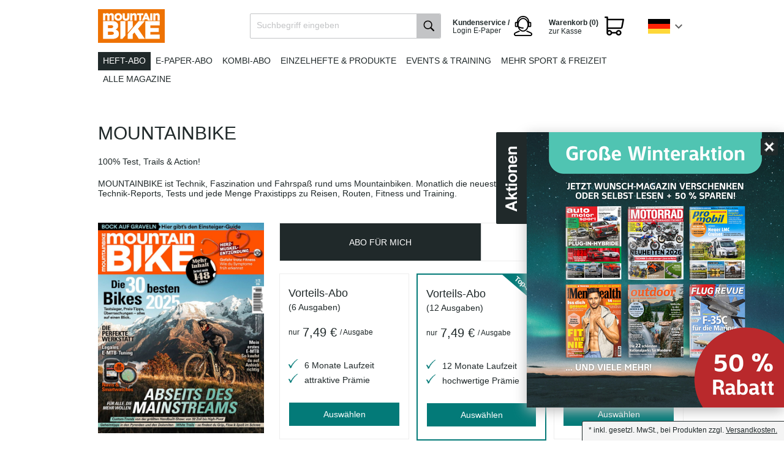

--- FILE ---
content_type: text/html; charset=UTF-8
request_url: https://shop.motorpresse.de/zeitschriften/sport-freizeit/mountainbike/abo-print.html
body_size: 10829
content:
<!DOCTYPE HTML>

<html lang="de">
    <head>
                                                <title>MOUNTAINBIKE im Abo | Offizieller MOTOR PRESSE Shop</title>
        <meta http-equiv="Content-Type" content="text/html; charset=UTF-8">
    <!--[if IE]>
    <meta http-equiv="X-UA-Compatible" content="IE=9" >
    <![endif]-->
                    <meta name="description" content="Entdecken Sie spannende Artikel über Technik, Fazination und den Spaß mit MOUNTAINBIKE. Bestellen Sie direkt vom Verlag und profitieren Sie von tollen Prämien!">
                <meta name="keywords" content="motor presse, verlag, mountainbike, abo, bestellen, magazin, heft, zeitschrift, fahrrad, bike">
    
    
    

    <meta name="format-detection" content="telephone=no">

                <link rel="canonical" href="https://shop.motorpresse.de/zeitschriften/sport-freizeit/mountainbike/abo-print.html">
        <link rel="shortcut icon" href="https://shop.motorpresse.de/out/bds_motorpresse/img/favicon.ico">

            
                    
                    
                
        
        
    

    
            

    <base href="https://shop.motorpresse.de/">

        
        <link rel="alternate" href="https://shop.motorpresse.de/" hreflang="de" >
        <link rel="alternate" href="https://shop-at.motorpresse.de/" hreflang="de-AT" >
        <link rel="alternate" href="https://shop-ch.motorpresse.de/" hreflang="de-CH" >

        <link rel="stylesheet" type="text/css" href="https://shop.motorpresse.de/out/bds_verlagsedition/src/css/general.min.css?1767008194" />
<link rel="stylesheet" type="text/css" href="https://shop.motorpresse.de/out/bds_motorpresse/src/css/styles.min.css?1765865388" />
<!--[if IE 7]><link rel="stylesheet" type="text/css" href="https://shop.motorpresse.de/out/bds_motorpresse/src/css/ie7.css?1765865285"><![endif]-->
<!--[if IE 8]><link rel="stylesheet" type="text/css" href="https://shop.motorpresse.de/out/bds_motorpresse/src/css/ie8.css?1765865285"><![endif]-->
<!--[if IE 9]><link rel="stylesheet" type="text/css" href="https://shop.motorpresse.de/out/bds_motorpresse/src/css/ie9.css?1765865285"><![endif]-->

        




                    <script type="text/javascript">
	var webtrekkConfig = {
        tiDomain: "responder.wt-safetag.com",
        tiId: "481237282693884"
	};
</script>            <!-- Webtrekk, (c) www.webtrekk.com -->
<script type="text/javascript">
    window._ti = window._ti || {};
                            window._ti["contentId"] = "Zeitschrift.Aboarten";
                                                        window._ti["product"] = "90767";
                                                                window._ti["productCategory"] = {
                                    "1": "Abonnement"                            };
                                                window._ti["productStatus"] = "view";
                                                                        window._ti["customParameter"] = {
                                    "2": "MOUNTAINBIKE",                                    "3": "Verlagsabos",                                    "7": "Abonnement",                                    "1": "motor presse DE",                                    "10": "MOUNTAINBIKE",                                    "8": "desktop"                            };
                                                                window._ti["customEcommerceParameter"] = {
                                    "8": "Verlagsabos",                                    "9": "motor presse DE",                                    "11": "MOUNTAINBIKE",                                    "18": "MOUNTAINBIKE",                                    "20": "Zeitschrift",                                    "21": "Print",                                    "22": "Standard",                                    "16": "desktop"                            };
                                window._ti["currency"] = "EUR";
                                    </script>        
                            <!-- Google Analytics asynchronous tracking -->
            <script type="text/javascript">
                </script>
<link rel="preload" href="https://4syrez5frm.kameleoon.eu/kameleoon.js" as="script">
<script type="text/javascript">
    // Duration in milliseconds to wait while the Kameleoon application file is loaded
    var kameleoonLoadingTimeout = 1000;

    window.kameleoonQueue = window.kameleoonQueue || [];
    window.kameleoonStartLoadTime = new Date().getTime();
    if (! document.getElementById("kameleoonLoadingStyleSheet") && ! window.kameleoonDisplayPageTimeOut)
    {
        var kameleoonS = document.getElementsByTagName("script")[0];
        var kameleoonCc = "* { visibility: hidden !important; background-image: none !important; }";
        var kameleoonStn = document.createElement("style");
        kameleoonStn.type = "text/css";
        kameleoonStn.id = "kameleoonLoadingStyleSheet";
        if (kameleoonStn.styleSheet)
        {
            kameleoonStn.styleSheet.cssText = kameleoonCc;
        }
        else
        {
            kameleoonStn.appendChild(document.createTextNode(kameleoonCc));
        }
        kameleoonS.parentNode.insertBefore(kameleoonStn, kameleoonS);
        window.kameleoonDisplayPage = function(fromEngine)
        {
            if (!fromEngine)
            {
                window.kameleoonTimeout = true;
            }
            if (kameleoonStn.parentNode)
            {
                kameleoonStn.parentNode.removeChild(kameleoonStn);
            }
        };
        window.kameleoonDisplayPageTimeOut = window.setTimeout(window.kameleoonDisplayPage, kameleoonLoadingTimeout);
    }
</script>
<script type="text/javascript" src="//4syrez5frm.kameleoon.eu/kameleoon.js" async="true"></script>
            </script>
        
                            <meta name="google-site-verification" content="2lrB24ExKsAQEPaUhhq1Hd0AtDVlwLSfbVDFzhqIJ3c" />
<meta name="facebook-domain-verification" content="xeqd3ubul8smgpzjcqt13ur9j7oc2w" />
<meta name="google-site-verification" content="Bt5r_2EVvjw1_0Fdym0G4ww0TnYl-hqJZP1jPReZsd4" />

<!-- Initialize datalayer object -->
<script>
window.dataLayer = window.dataLayer || [];
</script>

<!-- Google Consent Mode -->
<script>
  window.dataLayer = window.dataLayer || [];
  function gtag() { dataLayer.push(arguments); }
  gtag('consent', 'default', {
    'ad_user_data': 'denied',
    'ad_personalization': 'denied',
    'ad_storage': 'denied',
    'analytics_storage': 'denied',
    'wait_for_update': 500,
  });
  </script> 
<!-- End Google Consent Mode -->

<!-- Google Tag Manager -->
<script>(function(w,d,s,l,i){w[l]=w[l]||[];w[l].push({'gtm.start':
new Date().getTime(),event:'gtm.js'});var f=d.getElementsByTagName(s)[0],
j=d.createElement(s),dl=l!='dataLayer'?'&l='+l:'';j.async=true;j.src=
'https://t.shop.motorpresse.de/gtm.js?id='+i+dl;f.parentNode.insertBefore(j,f);
})(window,document,'script','dataLayer','GTM-KCPRHDC');</script>
<!-- End Google Tag Manager -->


<!-- Start load Source Point -->
 
<script>"use strict";function _typeof(t){return(_typeof="function"==typeof Symbol&&"symbol"==typeof Symbol.iterator?function(t){return typeof t}:function(t){return t&&"function"==typeof Symbol&&t.constructor===Symbol&&t!==Symbol.prototype?"symbol":typeof t})(t)}!function(){var t=function(){var t,e,o=[],n=window,r=n;for(;r;){try{if(r.frames.__tcfapiLocator){t=r;break}}catch(t){}if(r===n.top)break;r=r.parent}t||(!function t(){var e=n.document,o=!!n.frames.__tcfapiLocator;if(!o)if(e.body){var r=e.createElement("iframe");r.style.cssText="display:none",r.name="__tcfapiLocator",e.body.appendChild(r)}else setTimeout(t,5);return!o}(),n.__tcfapi=function(){for(var t=arguments.length,n=new Array(t),r=0;r<t;r++)n[r]=arguments[r];if(!n.length)return o;"setGdprApplies"===n[0]?n.length>3&&2===parseInt(n[1],10)&&"boolean"==typeof n[3]&&(e=n[3],"function"==typeof n[2]&&n[2]("set",!0)):"ping"===n[0]?"function"==typeof n[2]&&n[2]({gdprApplies:e,cmpLoaded:!1,cmpStatus:"stub"}):o.push(n)},n.addEventListener("message",(function(t){var e="string"==typeof t.data,o={};if(e)try{o=JSON.parse(t.data)}catch(t){}else o=t.data;var n="object"===_typeof(o)&&null!==o?o.__tcfapiCall:null;n&&window.__tcfapi(n.command,n.version,(function(o,r){var a={__tcfapiReturn:{returnValue:o,success:r,callId:n.callId}};t&&t.source&&t.source.postMessage&&t.source.postMessage(e?JSON.stringify(a):a,"*")}),n.parameter)}),!1))};"undefined"!=typeof module?module.exports=t:t()}();</script>
 
<script>
    window._sp_queue = [];
    window._sp_ = {
        config: {
            accountId: 217,                                 /* The account id */
            baseEndpoint: 'https://consent.shop.motorpresse.de',   /* Replace with custom cname if exists */
            campaignEnv: 'prod',                           /* The campaig environment ('stage' or 'prod', defaults to 'prod') */
            propertyHref: 'https://shop.motorpresse.de',           /* Use this if you want to use it on another domain as configured in the property */
            joinHref: true,                                 /* Required to work with different domain */
            gdpr: {
                consentLanguage: 'de',                       /* Standard language of the consent-layer */
                groupPmId: '898026'                         /* The ID of the privacy manager -> This is required to review the privcy UI ( Replace with property specific ID) */
            },
            events: {
                onMessageChoiceSelect: function() {},
                onMessageReady: function() {},
                onMessageChoiceError: function() {},
                onPrivacyManagerAction: function() {},
                onPMCancel: function() {},
                onMessageReceiveData: function() {},
                onSPPMObjectReady: function() {},
                onConsentReady: function (consentUUID, euconsent) {},
                onError: function() {
                    console.log('[event] onError', arguments);
                },
            }
        }
    }
</script>
 
<script src='https://consent.shop.motorpresse.de/unified/wrapperMessagingWithoutDetection.js' async>  /* Replace the host with custom cname if exists */
</script>
 
<!-- End load Source Point -->



<!-- Start Process Source Point Logic -->
  
<script>
function fetchCustomVendors(data)  {
    /* Extract the consent information from custom Vendors
       Args:
           data (object): The response object from the __tcfapi('getCustomVendorConsents' endpoint
       Returns:
           (object): Object with consentedVendorIds 
    */
    var consentedVendorIds = Object.keys(data.grants).filter((grant) => data.grants[grant].vendorGrant) || [];
    return {
       consentedVendorIds,
    };
}
 
 
function mergeConsents (tcData) {
    /* Merge the consent information from iab and custom vendors
       Args:
           tcdata (object): The response object from the __tcfapi('addEventListener' endpoint
       Returns:
           (array): Array containing the consent IDs
    */
    mergedConsents = [];
     
    /* At this point we could fetch consent information from the IAB vendor object (tcdata)
    But we do not do this, because the data from the custom vendors is sufficient
    mergedConsents.push(
    tcdata...
    ); */
 
    __tcfapi('getCustomVendorConsents', 2, (data, success) => {
        mergedConsents.push(
            ...fetchCustomVendors(data).consentedVendorIds
        );
    });
    return mergedConsents
}
  
  
function pushConsentToDL (consentArray) {
    /* Push the
       Args:
           (array): Array containing the consent IDs
    */
    let separator = "|";
    let data = {
        event: "consentUpdated",
        consentGrantedVendorIds: consentArray.join(separator),
        nConsentedVendors: consentArray.length
    };
    window.dataLayer = window.dataLayer || [];
    window.dataLayer.push(data);
}
  
  
__tcfapi('addEventListener', 2, function(tcdata, success) {
    if(success) {
        if (tcdata.eventStatus === 'useractioncomplete') {
            pushConsentToDL(mergeConsents(tcdata));
        } else if (tcdata.eventStatus === 'tcloaded') {
            pushConsentToDL(mergeConsents(tcdata));
        } else if (tcdata.eventStatus === 'cmpuishown') {}
    }
});
</script>
<!-- End Process Source Point Logic -->
            </head>
  <!-- OXID eShop Enterprise Edition, Shopping Cart System (c) OXID eSales AG 2003 - 2026 - https://www.oxid-esales.com -->
    <body>

		                    <!-- Google Tag Manager (noscript) -->
<noscript><iframe src="https://t.shop.motorpresse.de/ns.html?id=GTM-KCPRHDC"
height="0" width="0" style="display:none;visibility:hidden"></iframe></noscript>
<!-- End Google Tag Manager (noscript) -->
        
                                
<div id="header" >
        <div id="headerTopLine">
                                </div>
        <div id="headerTopics">
            <div itemscope itemtype="https://schema.org/Organization">
                <a itemprop="url"
                    id="homeLink"
                    href="https://shop.motorpresse.de/zeitschriften/sport-freizeit/mountainbike/abo-print.html"
                    title="MOTOR PRESSE Deutschland Aboshop"
                >
                    <img itemprop="logo"
                        src="https://shop.motorpresse.de/out/bds_motorpresse/img/brand-logos/mountainbike.png"
                        alt="MOTOR PRESSE Deutschland Aboshop"
                    >
                </a>
            </div>

                			



<ul id="mainNav" class="clearfix">
            
                                    <li>
                    <a href="https://shop.motorpresse.de/zeitschriften/sport-freizeit/mountainbike/abo-print.html"
                                              class="active"
                    >
                        Heft-Abo
                    </a>
                </li>
                                                <li>
                    <a href="https://shop.motorpresse.de/zeitschriften/sport-freizeit/mountainbike/abo-digital.html"
                                              class=""
                    >
                        E-Paper-Abo
                    </a>
                </li>
                                                <li>
                    <a href="https://shop.motorpresse.de/zeitschriften/sport-freizeit/mountainbike/abo-kombi.html"
                                              class=""
                    >
                        Kombi-Abo
                    </a>
                </li>
                                                <li>
                    <a href="/zeitschriften/sport-freizeit/mountainbike/einzelhefte/"
                                              class=""
                    >
                        Einzelhefte & Produkte
                    </a>
                </li>
                                                <li>
                    <a href="https://shop.motorpresse.de/zeitschriften/sport-freizeit/mountainbike/events-training/"
                                              class=""
                    >
                        Events &amp; Training
                    </a>
                </li>
                                                <li>
                    <a href="https://shop.motorpresse.de/zeitschriften/sport-freizeit/"
                                              class=""
                    >
                        Mehr Sport & Freizeit
                    </a>
                </li>
                                                <li>
                    <a href="/"
                                              class=""
                    >
                        Alle Magazine
                    </a>
                </li>
                        
    <li class="countryChoice">
        <div id="jq_countryBox" class="countryBox">
                            <div class="countryBoxActiveFlag germany"></div>
                                        <div class="countryMenu">
                                                        <a href="https://shop-ch.motorpresse.de/"
                   title="Schweiz"
                   class="countryMenuItem switzerland clearfix"
                >
                    <div class="countryMenuItemFlag"></div>
                    <div class="countryMenuItemLabel">ch</div>
                </a>
                                                <a href="https://shop-at.motorpresse.de/"
                   title="Österreich"
                   class="countryMenuItem austria clearfix"
                >
                    <div class="countryMenuItemFlag"></div>
                    <div class="countryMenuItemLabel">at</div>
                </a>
                    
                    <a href="https://shop.motorpresse.de/?cl=content&amp;oxloadid=bds_content_seite"
               title="EU"
               class="countryMenuItem eu clearfix"
            >
                <div class="countryMenuItemFlag"></div>
                <div class="countryMenuItemLabel">EU</div>
            </a>
            </div>
</div>

    </li>

    <li class="toBasket">
        





            <span class="basketLink isEmpty" title="Der Warenkorb ist leer.">
            <span id="miniBasket">
                            <span class="miniBasketLink clearfix">
                    <span class="head">Warenkorb (0) </span>
                    <span class="linkText" >zur Kasse</span>
                </span>
                    </span>
            </span>
    

            </li>

    <li class="epaper-login">
        <a href="/kundenservice/" rel="nofollow" target="_self">
            <span class="head">Kundenservice / </span>
            <span class="text">Login E-Paper</span>
        </a>
    </li>

    <li class="search">
        
    
    
    <div id="searchBox" class="clearfix">
        <form class="search" action="https://shop.motorpresse.de/index.php?" method="get" name="search">
            <input type="hidden" name="stoken" value="B4A2751E" /><input type="hidden" name="sid" value="4cj7bhu7evdkjk89qcdd02nb7b" />
<input type="hidden" name="lang" value="0" />
            <input type="hidden" name="cl" value="search">
            
                <label for="searchParam" class="innerLabel">Suchbegriff eingeben</label>
                <input class="textbox" type="text" id="searchParam" name="searchparam" value="">
            
            <input class="searchSubmit" type="submit" value="" id="searchSubmit">
        </form>
    </div>    </li>
</ul>    		    	</div>
    </div>
    
    
            


    



    
    <div id="container" class="">
        <div id="content" class="clearfix ">
                                                  <div id="mainContent" class="">
                                            

              
                            
                                
  




  <div id="fb-root"></div>
        
    
    <!-- Back to overview link moved to breadcrumb -->
    
  
    <!-- Details Container -->
    <div class="teaser teaserDetail  roundCorners box shadow">
                                                                                                

                 <div id="productinfo" class="clearfix" itemscope itemtype="http://schema.org/Product">
            <div id="detailsMain">
            
                                                                                                                                                                                                                                                                                                                                                                                                                                                                                                                                                                                                                                                                                                                                                                                                                                                                                                                                                                                                                                                                                                                                                                                                                                                                                                                                            

            <form class="js-oxProductForm clearfix" action="https://shop.motorpresse.de/index.php?" method="post">
        <div>
            <input type="hidden" name="stoken" value="B4A2751E" /><input type="hidden" name="sid" value="4cj7bhu7evdkjk89qcdd02nb7b" />
<input type="hidden" name="lang" value="0" />
            <input type="hidden" name="cnid" value="e0d0e21cfa4a7ced349efc4641b9c532" />
<input type="hidden" name="listtype" value="list" />
<input type="hidden" name="actcontrol" value="details" />

            <input type="hidden" name="cl" value="details">
            <input type="hidden" name="aid" value="7ca2f7838d37e93f830cbeb384e46be3">
            <input type="hidden" name="anid" value="7ca2f7838d37e93f830cbeb384e46be3">
            <input type="hidden" name="parentid" value="7ca2f7838d37e93f830cbeb384e46be3">
            <input type="hidden" name="panid" value="">
            <input type="hidden" name="fnc" value="tobasket">
        </div>
                          </form>
                    
<div class="productInfos">
        <div class="productHeadlines">
        
            <div class="mainHeadline clearfix">
                <div class="clearfix">
                    <h1 itemprop="name">MOUNTAINBIKE </h1>

                                    </div>

                                    <h2>100% Test, Trails &amp; Action!</h2>
                            </div>
        

        
                            MOUNTAINBIKE ist Technik, Faszination und Fahrspaß rund ums Mountainbiken. Monatlich die neuesten Trends, aktuelle Pro­dukt­neu­heiten, Technik-Reports, Tests und jede Menge Praxis­tipps zu Reisen, Routen, Fit­ness und Training.
                    
    </div>
    <div class="productMain clearfix">
        <div class="productImageBox">
                        
                                                                            
                    <!-- Script needed to change product picture -->
                                                                                    <div class="productImage zoomTrigger">
                                                    <img id="zoom1" width="271" height="344" itemprop="image" src="https://shop.motorpresse.de/out/pictures/generated/product/1/320_400_100/mountainbike-00590-02-2026-2025-12-01.jpg" alt="MOUNTAINBIKE" title="MOUNTAINBIKE">
                                            </div>
                    <div id="zoomModal" class="popupBox">
                        <div class="imageZoom">
                            <img id="zoomBigModal" src="https://shop.motorpresse.de/out/pictures/generated/product/1/690_690_100/mountainbike-00590-02-2026-2025-12-01.jpg" alt="MOUNTAINBIKE">
                        </div>
                    </div>
                
                <div class="productImageActions clearfix">
                    <a href="https://shop.motorpresse.de/out/pictures/generated/product/1/690_690_100/mountainbike-00590-02-2026-2025-12-01.jpg" class="zoom zoomTrigger">Vergrößern</a>
                                            <a class="readingSample" href="https://digital.motorpresse.de/leseprobe/00590/2026/02" target="_blank" rel="noopener">Leseprobe</a>
                                    </div>
            
        </div>
        <div class="magazineDetailInfoBox">
                                                    
                
<h2 style="font-size: 16px; font-weight: 700; color: #20292a; padding: 7px 7px 12px 7px;">Infos zum Magazin</h2>

<div class="clearfix">
   <table>
	<tbody>
		<tr>
			<td style="padding: 5px 10px 0 7px;font-weight:bold">Erscheinung:</td>
			<td>12 Ausgaben pro Jahr</td></tr>
		<tr>
			<td style="padding: 5px 10px 0 7px;font-weight:bold">Abonnement:</td>
			<td>klassisch als Heft</td></tr>
		<tr>
			<td style="padding: 5px 10px 0 7px;font-weight:bold">Vorteils-Abo:</td>
			<td>6% Preisvorteil gegenüber Einzelkauf</td></tr>
		<tr>
			<td style="padding: 5px 10px 0 7px;font-weight:bold">Lieferung:</td>
			<td>versandkostenfrei</td></tr>
		<tr>
			<td style="padding: 5px 10px 0 7px;font-weight:bold">Kündigung:</td>
			<td>jederzeit nach 1. Laufzeit</td>
		</tr>
<tr>
			<td style="padding-bottom: 10px"></td>
		</tr>
	</tbody>
</table>
</div> 


                    </div>
    </div>

    <div class="productSubscriptionsVertical">
        
        
          

                        
              

              
              <div class="clearfix">
                                                                                    
    
    
                
            <div class="productSubscriptionsVerticalSwitch">
            <div class="productSubscriptionsVerticalSwitchTab active">
                Abo für mich
            </div>

            <div class="productSubscriptionsVerticalSwitchTab">
                Abo Verschenken
            </div>
        </div>
    
    <div class="variantsButtons">
                

                    
                            <ul class="groupedSubscriptionVerticalList group-1 clearfix">
                                                                            
                                            
                                                                                    
                                                                    <li class="subscriptionDescriptionVerticalList">
                                                                                    <a class="jq_submit_link_subs jq_disabled" href="https://shop.motorpresse.de/zeitschriften/sport-freizeit/mountainbike/abo-print.html" rel="">
                                                                                    <div class="subscriptionInfo">
                                                                                                <h3>
                                                    <span>Vorteils-Abo </span>
                                                                                                            <span class="issues">(6 Ausgaben)</span>
                                                                                                    </h3>

                                                <div class="subscriptionInfoUnitQuantity">
                                                    nur <span>7,49 €</span> / Ausgabe
                                                </div>
                                            </div>

                                                                                                                                                                                                
                                                <div class="subscriptionInfoDesc">
                                                                                                                                                                                                                        
                                                                                                            <p></p><ul style="padding-left:26px; list-style-image: 
url('https://shop.motorpresse.de/out/pictures/ddmedia/haken-petrol-klein.png');">
<li>6 Monate Laufzeit</li><li>attraktive Prämie</li></ul><p></p>
                                                                                                    </div>

                                                                                                    <form id="jq_publisherChoose" class="publisherChoose" method="post" action="https://shop.motorpresse.de/praemien-auswahl/">
                                                                                                                    <input type="hidden" name="suboxid" value="abcfdabf58e2f2ee1ca62f139a4f26ba"/>
                                                                                                                        
                                                                                                                    
                                                        
                                                        <div class="btnBox">
                                                            <div class="btn jq_disabled ">
                                                                Auswählen
                                                                <span class="btnArrow"></span>
                                                            </div>
                                                            <input type="submit" value="Auswählen" class="hideContent"/>
                                                        </div>
                                                        <noscript>
                                                            <button type="submit" title="" class="floatRight" rel="">Auswählen</button>
                                                        </noscript>
                                                    </form>
                                                                                                                                    </a>

                                    </li>
                                                                                                                                                                
                                            
                                                                                    
                                                                    <li class="subscriptionDescriptionVerticalList">
                                                                                    <a class="jq_submit_link_subs jq_disabled" href="https://shop.motorpresse.de/zeitschriften/sport-freizeit/mountainbike/abo-print.html" rel="">
                                                                                    <div class="subscriptionInfo">
                                                                                                <h3>
                                                    <span>Vorteils-Abo </span>
                                                                                                            <span class="issues">(12 Ausgaben)</span>
                                                                                                    </h3>

                                                <div class="subscriptionInfoUnitQuantity">
                                                    nur <span>7,49 €</span> / Ausgabe
                                                </div>
                                            </div>

                                                                                                                                                                                                
                                                <div class="subscriptionInfoDesc">
                                                                                                                                                                                                                        
                                                                                                            <p></p><ul style="padding-left:26px; list-style-image: 
url('https://shop.motorpresse.de/out/pictures/ddmedia/haken-petrol-klein.png');">
<li>12 Monate Laufzeit</li><li>hochwertige Prämie</li></ul><p></p> 
                                                                                                    </div>

                                                                                                    <form id="jq_publisherChoose" class="publisherChoose" method="post" action="https://shop.motorpresse.de/praemien-auswahl/">
                                                                                                                    <input type="hidden" name="suboxid" value="6fb3b007b5bd4a30321fb4ae9649a75d"/>
                                                                                                                        
                                                                                                                    
                                                        
                                                        <div class="btnBox">
                                                            <div class="btn jq_disabled ">
                                                                Auswählen
                                                                <span class="btnArrow"></span>
                                                            </div>
                                                            <input type="submit" value="Auswählen" class="hideContent"/>
                                                        </div>
                                                        <noscript>
                                                            <button type="submit" title="" class="floatRight" rel="">Auswählen</button>
                                                        </noscript>
                                                    </form>
                                                                                                                                    </a>

                                    </li>
                                                                                                                                                                
                                            
                                                                                    
                                                                    <li class="subscriptionDescriptionVerticalList">
                                                                                    <a class="jq_submit_link_subs jq_disabled" href="https://shop.motorpresse.de/zeitschriften/sport-freizeit/mountainbike/abo-print.html" rel="">
                                                                                    <div class="subscriptionInfo">
                                                                                                <h3>
                                                    <span>Mini-Abo</span>
                                                                                                            <span class="issues">(3 Ausgaben)</span>
                                                                                                    </h3>

                                                <div class="subscriptionInfoUnitQuantity">
                                                    nur <span>5,63 €</span> / Ausgabe
                                                </div>
                                            </div>

                                                                                                                                                                                                
                                                <div class="subscriptionInfoDesc">
                                                                                                                                                                                                                        
                                                                                                            <p></p><ul style="padding-left:26px; list-style-image: 
url('https://shop.motorpresse.de/out/pictures/ddmedia/haken-petrol-klein.png');">
<li>3 Monate Laufzeit</li><li>Kennenlern-Rabatt</li></ul><p></p> 
                                                                                                    </div>

                                                                                                    <form id="jq_publisherChoose" class="publisherChoose" method="post" action="https://shop.motorpresse.de/praemien-auswahl/">
                                                                                                                    <input type="hidden" name="suboxid" value="5da7e5900da4ed4c6d6bc3147e867e89"/>
                                                                                                                        
                                                                                                                    
                                                        
                                                        <div class="btnBox">
                                                            <div class="btn jq_disabled ">
                                                                Auswählen
                                                                <span class="btnArrow"></span>
                                                            </div>
                                                            <input type="submit" value="Auswählen" class="hideContent"/>
                                                        </div>
                                                        <noscript>
                                                            <button type="submit" title="" class="floatRight" rel="">Auswählen</button>
                                                        </noscript>
                                                    </form>
                                                                                                                                    </a>

                                    </li>
                                                                                                                                    
                </ul>
            
                                
                            <ul class="groupedSubscriptionVerticalList group-2 clearfix">
                                                                            
                                            
                                                                                    
                                                                    <li class="subscriptionDescriptionVerticalList">
                                                                                    <a class="jq_submit_link_subs jq_disabled" href="https://shop.motorpresse.de/zeitschriften/sport-freizeit/mountainbike/abo-print.html" rel="">
                                                                                    <div class="subscriptionInfo">
                                                                                                <h3>
                                                    <span>Geschenk-Abo </span>
                                                                                                            <span class="issues">(12 Ausgaben)</span>
                                                                                                    </h3>

                                                <div class="subscriptionInfoUnitQuantity">
                                                    nur <span>7,49 €</span> / Ausgabe
                                                </div>
                                            </div>

                                                                                                                                                                                                
                                                <div class="subscriptionInfoDesc">
                                                                                                                                                                                                                        
                                                                                                            <p></p><ul style="padding-left:26px; list-style-image: 
url('https://shop.motorpresse.de/out/pictures/ddmedia/haken-petrol-klein.png');">
<li>12 Monate Laufzeit</li><li>hochwertige Prämie</li></ul><p></p> 
                                                                                                    </div>

                                                                                                    <form id="jq_publisherChoose" class="publisherChoose" method="post" action="https://shop.motorpresse.de/praemien-auswahl/">
                                                                                                                    <input type="hidden" name="suboxid" value="7cd35dd2e8ae01e386a6d1bd6c116b38"/>
                                                                                                                        
                                                                                                                    
                                                        
                                                        <div class="btnBox">
                                                            <div class="btn jq_disabled ">
                                                                Auswählen
                                                                <span class="btnArrow"></span>
                                                            </div>
                                                            <input type="submit" value="Auswählen" class="hideContent"/>
                                                        </div>
                                                        <noscript>
                                                            <button type="submit" title="" class="floatRight" rel="">Auswählen</button>
                                                        </noscript>
                                                    </form>
                                                                                                                                    </a>

                                    </li>
                                                                                                                                    
                </ul>
            
                                
            
                                
            
                        </div>

    
                <div class="manufacturerInformation">
            <div class="additionalProductSubscriptionDesc"><h3 style="font-size: 18px; padding-bottom: 5px;">Herstellerinformationen</h3>
<p class="longDesc">
Motor Presse Stuttgart GmbH & Co. KG<br>
Leuschnerstraße 1<br>
70174 Stuttgart<br>
<a href="https://shop.motorpresse.de/index.php?cl=contact" rel="nofollow" target="_self">Kontakt</a></div>
</p>
        </div>
    
        
    
    

                                </div>

                                                                
    </div>
    </div>        </div>
    </div>    </div>

    
    

              
                          </div>

                                      </div>
                    </div>

            <div id="advantagesSection">
    <div class="advantagesSectionContent">
        <h3>Ihre Abo Vorteile</h3>

        <p>Lesen Sie Ihre Lieblingszeitschrift als Heft oder E-Paper Ausgabe - mit  <strong>vielen Vorteilen</strong></p>

        <ul class="advantageList">
            <li>
                <div class="advantage">
                    <img src="https://shop.motorpresse.de/out/bds_motorpresse/img/icon-liefergarantie.png">
                    <p>
                        <strong>Liefergarantie</strong><br>
                        Keine Ausgabe verpassen
                    </p>
                </div>
            </li>
            <li>
                <div class="advantage">
                    <img src="https://shop.motorpresse.de/out/bds_motorpresse/img/icon-versandkostenfrei.png">
                    <p>
                        <strong>Versandkostenfrei</strong><br>
                        Lieferung frei Haus
                    </p>
                </div>
            </li>
            <li>
                <div class="advantage">
                    <img src="https://shop.motorpresse.de/out/bds_motorpresse/img/icon-wunschpraemie.png">
                    <p>
                        <strong>Wunschprämie</strong><br>
                        Geschenk inklusive
                    </p>
                </div>
            </li>
            <li>
                <div class="advantage">
                    <img src="https://shop.motorpresse.de/out/bds_motorpresse/img/icon-digitale-ausgabe.png">
                    <p>
                        <strong>E-Paper Ausgaben</strong><br>
                        Als App oder E-Paper verfügbar
                    </p>
                </div>
            </li>
        </ul>
    </div>
</div>    
        
        
        

        
                                                                                
        <!-- Footer with 3 rows -->

        <div id="footer">
            <div id="footerTopics" class="clearfix">
                <div class="col1">
                    <h3>Über den MOTOR PRESSE Deutschland Aboshop</h3>
                    <ul>
                                                    <li><a href="https://shop.motorpresse.de/impressum/" target="_self">Impressum</a></li>
                                                                                                            <li><a href="https://shop.motorpresse.de/agb/" rel="nofollow" target="_self">AGB</a></li>
                                                                                                        <li><a href="https://shop.motorpresse.de/datenschutz/" rel="nofollow" target="_self">Datenschutz</a></li>
                        
                        <li><a href="javascript:void(0);" onclick="try { __tcfapi('showConsentManager', 2); } catch (error) { window._sp_.gdpr.loadPrivacyManagerModal(); }">Tracking-Einstellungen</a></li>

                                                    <li><a href="https://shop.motorpresse.de/versand-zahlung/" rel="nofollow" target="_self">Versand und Zahlung</a></li>
                                                                            <li><a href="https://shop.motorpresse.de/widerrufsrecht/" rel="nofollow" target="_self">Widerrufsrecht</a></li>
                                                
                        <li><a href="/kundenservice/" rel="nofollow" target="_self">Kontakt</a></li>
                        <li><a href="/vertraege-hier-kuendigen/" rel="nofollow" target="_self">Verträge hier kündigen</a></li>
                        <li><a href="/erklaerung-zur-barrierefreiheit/" rel="nofollow" target="_self">Erklärung zur Barrierefreiheit</a></li>
                    </ul>

                                            <!-- agb layer code not required-->
                                    </div>

                <div class="col2">
                    <h3>Unsere Zeitschriften-Kategorien</h3>
                                                                <ul class="halfSize">
                                                                                                                                                                        <li>
                                        <a href="https://shop.motorpresse.de/zeitschriften/automobil/">
                                            Automobil
                                        </a>
                                    </li>
                                                                                                                                                                                                        <li>
                                        <a href="https://shop.motorpresse.de/zeitschriften/motorrad/">
                                            Motorrad
                                        </a>
                                    </li>
                                                                                                                                                                                                        <li>
                                        <a href="https://shop.motorpresse.de/zeitschriften/camping-caravaning/">
                                            Camping &amp; Caravaning
                                        </a>
                                    </li>
                                                                                                                                                                                                        <li>
                                        <a href="https://shop.motorpresse.de/zeitschriften/lifestyle/">
                                            Lifestyle
                                        </a>
                                    </li>
                                                                                                                                                                                                        <li>
                                        <a href="https://shop.motorpresse.de/zeitschriften/sport-freizeit/">
                                            Sport &amp; Freizeit
                                        </a>
                                    </li>
                                                                                                                                                                                                        <li>
                                        <a href="https://shop.motorpresse.de/zeitschriften/luftfahrt/">
                                            Luftfahrt
                                        </a>
                                    </li>
                                                                                    </ul>
                                                            <ul class="halfSize">
                                          </ul>
                </div>

                <div data-nosnippet class="col3">
                    <h3><a href="/kundenservice/">Service & Kontakt</a></h3>
                    <div class="footerHotline">
                        <h4>0781 639 6657</h4>
                        <h5>Mo-Fr 8-18 Uhr</h5>
                    </div>
                    <div class="footerHotlineNotice">
                        dieser Anruf kostet € 0,20/Verbindung aus allen deutschen Netzen.
                    </div>

                    <div class="epaper-login">
                        <h3>
                            <a href="https://digital.motorpresse.de/login" target="_blank" rel="noopener">
                                Login E-Paper
                            </a>
                        </h3>
                    </div>
                    <div class="footer-geschenkurkunde">
                        <h3>
                            <a href="geschenkurkunden" target="_blank" rel="noopener">
                                Geschenkurkunden
                            </a>
                        </h3>
                    </div>
                </div>
            </div>
                            <div id="sideDescription">
                    <div id="footerTopicsPayment" class="clearfix">
    <div class="col2">
        <div class="footerTopicsPaymentHeadline03">
            <img alt="Rechnung" title="Rechnung" src="/out/pictures/ddmedia/rechnung-logo.png" width="70" height="37">
            <img alt="Paypal" title="Paypal" src="/out/pictures/ddmedia/paypal-logo.png" width="70" height="37">
            <img alt="Lastschrift" title="Lastschrift" src="/out/pictures/ddmedia/bankeinzug-logo.png" width="70" height="37">
            <img alt="Visa" title="Visa" src="/out/pictures/ddmedia/visa-logo.png" width="70" height="37">
            <img alt="Mastercard" title="Mastercard" src="/out/pictures/ddmedia/mastercard-logo.png" width="70" height="37">
        </div>
    </div>
    <div class="col1">
        <div class="footerTopicsPaymentHeadline01">
            <img alt="SSL-Verschlüsselung Logo" src="/out/pictures/ddmedia/ssl-logo.png" width="80" height="40" style="border: none; margin: 0">
            <br>
        </div>
    </div>
</div>

                </div>
                                        <div id="sideDescription">
                    <p>Die MOTOR PRESSE STUTTGART und MOTOR PRESSE HAMBURG sind führende Special-Interest-Medienhäuser und auch international mit Lizenzausgaben sowie Syndikationen in 20 Ländern rund um die Welt verlegerisch aktiv. Die Gruppe publiziert rund 80 Zeitschriften, darunter auto motor und sport, MOTORRAD, Men's Health, MOUNTAINBIKE, promobil, FLUGREVUE und viele, auch digitale, Special Interest Medien. Mit unseren starken Medienmarken rund um die Themen Auto, Motorrad, Luft- und Raumfahrt, Sport und Lifestyle begeistern wir unsere Fans getreu dem Motto „Spezialisiert auf Leidenschaft“.</p>
<p>&nbsp;</p>
<p>Sie erhalten in unserem Shop Zeitschriften-Abonnements, Einzel- und Sonderausgaben sowie weitere Produkte unserer Marken. Abonnieren Sie Ihre Lieblingszeitschrift in gedruckter oder E-Paper Form zu flexiblen Laufzeiten und sichern Sie sich dabei eine attraktive Prämie. Empfehlen Sie Ihre Lieblingstitel an Freunde weiter oder machen Sie Ihren Liebsten eine Freude mit unseren Geschenkabos. Unsere Zeitschriften können Sie sich bequem nach Hause liefern lassen oder als E-Paper, Online oder in unseren Apps lesen. Bei Fragen zu unseren Zeitschriften oder Ihrem Abonnement ist unser Kundenservice mit "Leidenschaft" für Sie da.&nbsp;</p>
                </div>
                    </div>

        <!-- Footer Navigation -->

        <div id="footerNav">
            <div id="footerNavTopics" class="clearfix">
                <a id="homeLink" href="https://shop.motorpresse.de/"  title="MOTOR PRESSE Deutschland Aboshop"><img src="https://shop.motorpresse.de/out/bds_motorpresse/img/val-logo-small.png" alt="MOTOR PRESSE Deutschland Aboshop"></a>
                <div class="copyright">© 2026 Motor Presse Stuttgart</div>
            </div>
        </div>

                                    
    

    	    	        <div id="incVatMessage">* <span class="deliveryInfo">inkl. gesetzl. MwSt., bei Produkten zzgl. <a href="https://shop.motorpresse.de/versand-zahlung/" rel="nofollow">Versandkosten.</a></span></div>
	        

                
                
                            
                    


        
        <!--[if (gte IE 6)&(lte IE 8)]>
            
        <![endif]-->

        

                    
            <div id="jq_stickyAd" class="stickyAd open"><div id="stickyadbanner"><a href="https://shop.motorpresse.de/https://shop.motorpresse.de/winter-aktion-2025-beilage/?hnr=intern.buehne.mps.50-prozent-rabatt-winter" target="_blank" rel="noopener"><img width="420" height="450" src="https://shop.motorpresse.de/out/pictures/banner/mpsverbundaktionwinter2025stickyad.png" alt="Große Winteraktion - Verbund" title="Große Winteraktion - Verbund" /></a></div></div>
    

        
        <script type="text/javascript" src="https://shop.motorpresse.de/out/bds_motorpresse/src/js/js-pack.min.js?1765865400"></script>
<script type="text/javascript" src="https://shop.motorpresse.de/out/bds_verlagsedition/src/js/slick.min.js?1767008196"></script>
<script type="text/javascript" src="https://shop.motorpresse.de/out/bds_verlagsedition/src/js/bdsb_search/solrsuggest.min.js?1767008194"></script>
<script type="text/javascript" src="https://shop.motorpresse.de/out/bds_verlagsedition/src/js/widgets/oxajax.min.js?1767008196"></script>
<script type="text/javascript" src="https://shop.motorpresse.de/out/bds_verlagsedition/src/js/widgets/oxarticlevariant.min.js?1767008196"></script>
<script type="text/javascript" src="https://shop.motorpresse.de/out/bds_verlagsedition/src/js/bds_selectbox.min.js?1767008196"></script>
<script type="text/javascript" src="https://shop.motorpresse.de/out/bds_verlagsedition/src/js/widgets/oxtopmenu.min.js?1767008196"></script>
<script type="text/javascript" src="https://shop.motorpresse.de/out/bds_motorpresse/src/js/widgets/oxinnerlabel.min.js?1765865399"></script>
<script type="text/javascript" src="https://shop.motorpresse.de/out/bds_verlagsedition/src/js/widgets/oxequalizer.min.js?1767008196"></script>
<script type="text/javascript" src="https://shop.motorpresse.de/out/bds_verlagsedition/src/js/libs/IE9.js?1765865285"></script><script type='text/javascript'>var oxVariantSelections  = ['|:0|cat:":"|cat:Array.hash|cat:"|"','|:0|cat:":"|cat:Array.hash|cat:"|"','|:0|cat:":"|cat:Array.hash|cat:"|"','|:0|cat:":"|cat:Array.hash|cat:"|"','|:0|cat:":"|cat:Array.hash|cat:"|"','|:0|cat:":"|cat:Array.hash|cat:"|"','|:0|cat:":"|cat:Array.hash|cat:"|"','|:0|cat:":"|cat:Array.hash|cat:"|"','|:0|cat:":"|cat:Array.hash|cat:"|"','|:0|cat:":"|cat:Array.hash|cat:"|"','|:0|cat:":"|cat:Array.hash|cat:"|"','|:0|cat:":"|cat:Array.hash|cat:"|"','|:0|cat:":"|cat:Array.hash|cat:"|"','|:0|cat:":"|cat:Array.hash|cat:"|"','|:0|cat:":"|cat:Array.hash|cat:"|"','|:0|cat:":"|cat:Array.hash|cat:"|"'];
$(document).ready(function(){
                            var content = $('#zoomModal').html();
                            $('.zoomTrigger').fancybox({
                                'overlayShow'   : true,
                                'transitionIn'  : 'elastic',
                                'transitionOut' : 'elastic',
                                'content'       : content
                            });
                        });
$( '#variants' ).oxArticleVariant();
$('.jq_disabled').css('display', 'block');
productSubscriptionsVerticalSwitch('group-1')
$('#navigation').oxTopMenu();
$(document).ready(function(){
    countryChoice('jq_countryBox');
  });
$( '#searchParam' ).oxInnerLabel();
$(document).ready(function(){
    $('.fullWidthStageSlider').slick({
      infinite: true,
      speed: 300,
      slidesToShow: 1,
      autoplay: true,
      autoplaySpeed: 5000,
    });
  });
$(function(){oxEqualizer.equalHeight($( '#panel dl' ));});
if (typeof SelligentDocumentReady == 'function') {
                SelligentDocumentReady()
            }
stickyAd('jq_stickyAd')</script>
        
<script type="text/javascript" src="https://shop.motorpresse.de/out/bds_verlagsedition/src/js/widgets/oxcountdown.min.js?1767008196"></script>
<script type="text/javascript" src="https://shop.motorpresse.de/out/bds_verlagsedition/src/js/widgets/oxminibasket.min.js?1767008196"></script>
<script type="text/javascript" src="https://shop.motorpresse.de/out/bds_verlagsedition/src/js/widgets/oxmodalpopup.min.js?1767008196"></script>
<script type="text/javascript" src="https://shop.motorpresse.de/out/bds_verlagsedition/src/js/widgets/oxmorepictures.js?1765865285"></script><script type='text/javascript'>$( '#miniBasket' ).oxMiniBasket();</script>

        
        

                                
        
<!-- GoogleTagManager has basket items start -->
<!-- GoogleTagManager has basket items end -->
    </body>
</html>

--- FILE ---
content_type: text/css
request_url: https://shop.motorpresse.de/out/bds_motorpresse/src/css/styles.min.css?1765865388
body_size: 41771
content:
@charset 'UTF-8';#fancybox-loading div,#fancybox-overlay,#fancybox-wrap{position:absolute;left:0;top:0}#fancybox-frame,#fancybox-img{width:100%;border:none;height:100%}#fancybox-loading{position:fixed;top:50%;left:50%;width:40px;height:40px;margin-top:-20px;margin-left:-20px;cursor:pointer;overflow:hidden;z-index:1104;display:none}#fancybox-loading div{width:40px;height:480px}#fancybox-overlay{width:100%;z-index:1100;display:none}#fancybox-tmp{padding:0;margin:0;border:0;overflow:auto;display:none}#fancybox-wrap{padding:20px;z-index:1101;outline:0;display:none}#fancybox-outer{position:relative;width:100%;height:100%;background:#fff}#fancybox-content{width:0;height:0;padding:0;outline:0;position:relative;overflow:hidden;z-index:1102;border:0 solid #fff}#fancybox-hide-sel-frame{position:absolute;top:0;left:0;width:100%;background:0 0;z-index:1101}#fancybox-close,.special-close{position:absolute;cursor:pointer;z-index:1103;display:none}#fancybox-error{color:#444;font:400 12px/20px Arial;padding:14px;margin:0}#fancybox-img{padding:0;margin:0;outline:0;line-height:0;vertical-align:top}#fancybox-frame{display:block}#fancybox-left,#fancybox-right{position:absolute;bottom:0;height:100%;width:35%;cursor:pointer;outline:0;z-index:1102;display:none}#fancybox-left{left:0}#fancybox-right{right:0}#fancybox-left-ico,#fancybox-right-ico{position:absolute;top:50%;left:-9999px;width:30px;height:30px;margin-top:-15px;cursor:pointer;z-index:1102;display:block}#fancybox-left:hover,#fancybox-right:hover{visibility:visible}.promoBox,.reveal-modal,.slick-loading .slick-slide,.slick-loading .slick-track{visibility:hidden}#fancybox-left:hover span{left:20px}#fancybox-right:hover span{left:auto;right:20px}.fancybox-bg{position:absolute;padding:0;margin:0;border:0;width:20px;height:20px;z-index:1001}#fancybox-bg-n{top:-20px;left:0;width:100%}#fancybox-bg-ne{top:-20px;right:-20px}#fancybox-bg-e{top:0;right:-20px;height:100%}#fancybox-bg-se{bottom:-20px;right:-20px}#fancybox-bg-s{bottom:-20px;left:0;width:100%}#fancybox-bg-sw{bottom:-20px;left:-20px}#fancybox-bg-w{top:0;left:-20px;height:100%}#fancybox-bg-nw{top:-20px;left:-20px}#fancybox-title{font-family:Helvetica;font-size:12px;z-index:1102}.fancybox-title-inside{padding-bottom:10px;text-align:center;color:#333;background:#fff;position:relative}.fancybox-title-outside{padding-top:10px;color:#fff}.fancybox-title-over{position:absolute;bottom:0;left:0;color:#FFF;text-align:left}#fancybox-title-over{padding:10px;display:block}.fancybox-title-float{position:absolute;left:0;bottom:-20px;height:32px}#fancybox-title-float-wrap{border:none;border-collapse:collapse;width:auto}#fancybox-title-float-wrap td{border:none;white-space:nowrap}#fancybox-title-float-left,#fancybox-title-float-right{padding:0 0 0 15px}#fancybox-title-float-main{color:#FFF;line-height:29px;font-weight:700;padding:0 0 3px}#fancybox-hide-sel-frame,.fancybox-ie6 #fancybox-bg-e,.fancybox-ie6 #fancybox-bg-w,.fancybox-ie6 #fancybox-left,.fancybox-ie6 #fancybox-right{height:expression(this.parentNode.clientHeight + "px")}#fancybox-loading.fancybox-ie6{position:absolute;margin-top:0;top:expression( (-20 + (document.documentElement.clientHeight ? document.documentElement.clientHeight/2 : document.body.clientHeight/2 ) + ( ignoreMe = document.documentElement.scrollTop ? document.documentElement.scrollTop : document.body.scrollTop )) + 'px')}.fancybox-ie .fancybox-bg{background:0 0!important}/*!
 * jQuery UI CSS Framework 1.8.20
 *
 * Copyright 2012, AUTHORS.txt (http://jqueryui.com/about)
 * Dual licensed under the MIT or GPL Version 2 licenses.
 * http://jquery.org/license
 *
 * http://docs.jquery.com/UI/Theming/API
 */.ui-helper-hidden{display:none}.ui-helper-hidden-accessible{position:absolute!important}.ui-helper-reset{margin:0;padding:0;border:0;outline:0;line-height:1.3;text-decoration:none;font-size:100%;list-style:none}.ui-helper-clearfix:after,.ui-helper-clearfix:before{content:"";display:table}.ui-helper-clearfix:after{clear:both}.ui-helper-clearfix{zoom:1}.ui-helper-zfix{width:100%;height:100%;top:0;left:0;position:absolute;opacity:0;filter:Alpha(Opacity=0)}.ui-state-disabled{cursor:default!important}.ui-icon{display:block;text-indent:-99999px;overflow:hidden;background-repeat:no-repeat}/*!
 * jQuery UI CSS Framework 1.8.20
 *
 * Copyright 2012, AUTHORS.txt (http://jqueryui.com/about)
 * Dual licensed under the MIT or GPL Version 2 licenses.
 * http://jquery.org/license
 *
 * http://docs.jquery.com/UI/Theming/API
 *
 * To view and modify this theme, visit http://jqueryui.com/themeroller/?ffDefault=Arial,sans-serif&fwDefault=bold&fsDefault=1.1em&cornerRadius=6px&bgColorHeader=cc0000&bgTextureHeader=03_highlight_soft.png&bgImgOpacityHeader=15&borderColorHeader=e3a1a1&fcHeader=ffffff&iconColorHeader=ffffff&bgColorContent=ffffff&bgTextureContent=01_flat.png&bgImgOpacityContent=75&borderColorContent=eeeeee&fcContent=333333&iconColorContent=cc0000&bgColorDefault=eeeeee&bgTextureDefault=04_highlight_hard.png&bgImgOpacityDefault=100&borderColorDefault=d8dcdf&fcDefault=004276&iconColorDefault=cc0000&bgColorHover=f6f6f6&bgTextureHover=04_highlight_hard.png&bgImgOpacityHover=100&borderColorHover=cdd5da&fcHover=111111&iconColorHover=cc0000&bgColorActive=ffffff&bgTextureActive=01_flat.png&bgImgOpacityActive=65&borderColorActive=eeeeee&fcActive=cc0000&iconColorActive=cc0000&bgColorHighlight=fbf8ee&bgTextureHighlight=02_glass.png&bgImgOpacityHighlight=55&borderColorHighlight=fcd3a1&fcHighlight=444444&iconColorHighlight=004276&bgColorError=f3d8d8&bgTextureError=08_diagonals_thick.png&bgImgOpacityError=75&borderColorError=cc0000&fcError=2e2e2e&iconColorError=cc0000&bgColorOverlay=a6a6a6&bgTextureOverlay=09_dots_small.png&bgImgOpacityOverlay=65&opacityOverlay=40&bgColorShadow=333333&bgTextureShadow=01_flat.png&bgImgOpacityShadow=0&opacityShadow=10&thicknessShadow=8px&offsetTopShadow=-8px&offsetLeftShadow=-8px&cornerRadiusShadow=8px
 */.ui-widget{font-family:Arial,sans-serif;font-size:1.1em}.ui-widget .ui-widget{font-size:1em}.ui-widget button,.ui-widget input,.ui-widget select,.ui-widget textarea{font-family:Arial,sans-serif;font-size:1em}.ui-widget-content{border:1px solid #eee;background:url(datepicker/images/ui-bg_flat_75_ffffff_40x100.png) 50% 50% repeat-x #fff;color:#333}.ui-widget-content a{color:#333}.ui-widget-header{border:1px solid #e3a1a1;background:50% 50% repeat-x #EB443F;color:#fff;font-weight:700}.ui-widget-header a{color:#fff}.ui-state-default,.ui-widget-content .ui-state-default,.ui-widget-header .ui-state-default{border:1px solid #d8dcdf;background:url(datepicker/images/ui-bg_highlight-hard_100_eeeeee_1x100.png) 50% 50% repeat-x #eee;font-weight:700;color:#666}.ui-state-default a,.ui-state-default a:link,.ui-state-default a:visited{color:#666;text-decoration:none}.ui-state-focus,.ui-state-hover,.ui-widget-content .ui-state-focus,.ui-widget-content .ui-state-hover,.ui-widget-header .ui-state-focus,.ui-widget-header .ui-state-hover{border:1px solid #cdd5da;background:url(datepicker/images/ui-bg_highlight-hard_100_f6f6f6_1x100.png) 50% 50% repeat-x #fff;font-weight:700;color:#111}.ui-state-hover a,.ui-state-hover a:hover{color:#111;text-decoration:none}.ui-state-active,.ui-widget-content .ui-state-active,.ui-widget-header .ui-state-active{border:1px solid #eee;background:url(datepicker/images/ui-bg_flat_65_ffffff_40x100.png) 50% 50% repeat-x #fff;font-weight:700;color:#EB443F}.ui-state-active a,.ui-state-active a:link,.ui-state-active a:visited{color:#EB443F;text-decoration:none}.ui-widget :active{outline:0}.ui-state-highlight,.ui-widget-content .ui-state-highlight,.ui-widget-header .ui-state-highlight{border:1px solid #fcd3a1;background:url(datepicker/images/ui-bg_glass_55_fbf8ee_1x400.png) 50% 50% repeat-x #fbf8ee;color:#444}.ui-state-highlight a,.ui-widget-content .ui-state-highlight a,.ui-widget-header .ui-state-highlight a{color:#444}.ui-state-error,.ui-widget-content .ui-state-error,.ui-widget-header .ui-state-error{border:1px solid #EB443F;background:url(datepicker/images/ui-bg_diagonals-thick_75_f3d8d8_40x40.png) 50% 50% #f3d8d8;color:#2e2e2e}.ui-state-error a,.ui-state-error-text,.ui-widget-content .ui-state-error a,.ui-widget-content .ui-state-error-text,.ui-widget-header .ui-state-error a,.ui-widget-header .ui-state-error-text{color:#2e2e2e}.ui-priority-primary,.ui-widget-content .ui-priority-primary,.ui-widget-header .ui-priority-primary{font-weight:700}.ui-priority-secondary,.ui-widget-content .ui-priority-secondary,.ui-widget-header .ui-priority-secondary{opacity:.7;filter:Alpha(Opacity=70);font-weight:400}.ui-state-disabled,.ui-widget-content .ui-state-disabled,.ui-widget-header .ui-state-disabled{opacity:.35;filter:Alpha(Opacity=35);background-image:none}.ui-icon,.ui-widget-content .ui-icon{background-image:url(datepicker/images/ui-icons_cc0000_256x240.png)}.ui-icon{width:16px;height:16px}.ui-widget-header .ui-icon{background-image:url(datepicker/images/ui-icons_ffffff_256x240.png)}.ui-state-active .ui-icon,.ui-state-default .ui-icon,.ui-state-focus .ui-icon,.ui-state-hover .ui-icon{background-image:url(datepicker/images/ui-icons_cc0000_256x240.png)}.ui-state-highlight .ui-icon{background-image:url(datepicker/images/ui-icons_004276_256x240.png)}.ui-state-error .ui-icon,.ui-state-error-text .ui-icon{background-image:url(datepicker/images/ui-icons_cc0000_256x240.png)}.ui-icon-carat-1-n{background-position:0 0}.ui-icon-carat-1-ne{background-position:-16px 0}.ui-icon-carat-1-e{background-position:-32px 0}.ui-icon-carat-1-se{background-position:-48px 0}.ui-icon-carat-1-s{background-position:-64px 0}.ui-icon-carat-1-sw{background-position:-80px 0}.ui-icon-carat-1-w{background-position:-96px 0}.ui-icon-carat-1-nw{background-position:-112px 0}.ui-icon-carat-2-n-s{background-position:-128px 0}.ui-icon-carat-2-e-w{background-position:-144px 0}.ui-icon-triangle-1-n{background-position:0 -16px}.ui-icon-triangle-1-ne{background-position:-16px -16px}.ui-icon-triangle-1-e{background-position:-32px -16px}.ui-icon-triangle-1-se{background-position:-48px -16px}.ui-icon-triangle-1-s{background-position:-64px -16px}.ui-icon-triangle-1-sw{background-position:-80px -16px}.ui-icon-triangle-1-w{background-position:-96px -16px}.ui-icon-triangle-1-nw{background-position:-112px -16px}.ui-icon-triangle-2-n-s{background-position:-128px -16px}.ui-icon-triangle-2-e-w{background-position:-144px -16px}.ui-icon-arrow-1-n{background-position:0 -32px}.ui-icon-arrow-1-ne{background-position:-16px -32px}.ui-icon-arrow-1-e{background-position:-32px -32px}.ui-icon-arrow-1-se{background-position:-48px -32px}.ui-icon-arrow-1-s{background-position:-64px -32px}.ui-icon-arrow-1-sw{background-position:-80px -32px}.ui-icon-arrow-1-w{background-position:-96px -32px}.ui-icon-arrow-1-nw{background-position:-112px -32px}.ui-icon-arrow-2-n-s{background-position:-128px -32px}.ui-icon-arrow-2-ne-sw{background-position:-144px -32px}.ui-icon-arrow-2-e-w{background-position:-160px -32px}.ui-icon-arrow-2-se-nw{background-position:-176px -32px}.ui-icon-arrowstop-1-n{background-position:-192px -32px}.ui-icon-arrowstop-1-e{background-position:-208px -32px}.ui-icon-arrowstop-1-s{background-position:-224px -32px}.ui-icon-arrowstop-1-w{background-position:-240px -32px}.ui-icon-arrowthick-1-n{background-position:0 -48px}.ui-icon-arrowthick-1-ne{background-position:-16px -48px}.ui-icon-arrowthick-1-e{background-position:-32px -48px}.ui-icon-arrowthick-1-se{background-position:-48px -48px}.ui-icon-arrowthick-1-s{background-position:-64px -48px}.ui-icon-arrowthick-1-sw{background-position:-80px -48px}.ui-icon-arrowthick-1-w{background-position:-96px -48px}.ui-icon-arrowthick-1-nw{background-position:-112px -48px}.ui-icon-arrowthick-2-n-s{background-position:-128px -48px}.ui-icon-arrowthick-2-ne-sw{background-position:-144px -48px}.ui-icon-arrowthick-2-e-w{background-position:-160px -48px}.ui-icon-arrowthick-2-se-nw{background-position:-176px -48px}.ui-icon-arrowthickstop-1-n{background-position:-192px -48px}.ui-icon-arrowthickstop-1-e{background-position:-208px -48px}.ui-icon-arrowthickstop-1-s{background-position:-224px -48px}.ui-icon-arrowthickstop-1-w{background-position:-240px -48px}.ui-icon-arrowreturnthick-1-w{background-position:0 -64px}.ui-icon-arrowreturnthick-1-n{background-position:-16px -64px}.ui-icon-arrowreturnthick-1-e{background-position:-32px -64px}.ui-icon-arrowreturnthick-1-s{background-position:-48px -64px}.ui-icon-arrowreturn-1-w{background-position:-64px -64px}.ui-icon-arrowreturn-1-n{background-position:-80px -64px}.ui-icon-arrowreturn-1-e{background-position:-96px -64px}.ui-icon-arrowreturn-1-s{background-position:-112px -64px}.ui-icon-arrowrefresh-1-w{background-position:-128px -64px}.ui-icon-arrowrefresh-1-n{background-position:-144px -64px}.ui-icon-arrowrefresh-1-e{background-position:-160px -64px}.ui-icon-arrowrefresh-1-s{background-position:-176px -64px}.ui-icon-arrow-4{background-position:0 -80px}.ui-icon-arrow-4-diag{background-position:-16px -80px}.ui-icon-extlink{background-position:-32px -80px}.ui-icon-newwin{background-position:-48px -80px}.ui-icon-refresh{background-position:-64px -80px}.ui-icon-shuffle{background-position:-80px -80px}.ui-icon-transfer-e-w{background-position:-96px -80px}.ui-icon-transferthick-e-w{background-position:-112px -80px}.ui-icon-folder-collapsed{background-position:0 -96px}.ui-icon-folder-open{background-position:-16px -96px}.ui-icon-document{background-position:-32px -96px}.ui-icon-document-b{background-position:-48px -96px}.ui-icon-note{background-position:-64px -96px}.ui-icon-mail-closed{background-position:-80px -96px}.ui-icon-mail-open{background-position:-96px -96px}.ui-icon-suitcase{background-position:-112px -96px}.ui-icon-comment{background-position:-128px -96px}.ui-icon-person{background-position:-144px -96px}.ui-icon-print{background-position:-160px -96px}.ui-icon-trash{background-position:-176px -96px}.ui-icon-locked{background-position:-192px -96px}.ui-icon-unlocked{background-position:-208px -96px}.ui-icon-bookmark{background-position:-224px -96px}.ui-icon-tag{background-position:-240px -96px}.ui-icon-home{background-position:0 -112px}.ui-icon-flag{background-position:-16px -112px}.ui-icon-calendar{background-position:-32px -112px}.ui-icon-cart{background-position:-48px -112px}.ui-icon-pencil{background-position:-64px -112px}.ui-icon-clock{background-position:-80px -112px}.ui-icon-disk{background-position:-96px -112px}.ui-icon-calculator{background-position:-112px -112px}.ui-icon-zoomin{background-position:-128px -112px}.ui-icon-zoomout{background-position:-144px -112px}.ui-icon-search{background-position:-160px -112px}.ui-icon-wrench{background-position:-176px -112px}.ui-icon-gear{background-position:-192px -112px}.ui-icon-heart{background-position:-208px -112px}.ui-icon-star{background-position:-224px -112px}.ui-icon-link{background-position:-240px -112px}.ui-icon-cancel{background-position:0 -128px}.ui-icon-plus{background-position:-16px -128px}.ui-icon-plusthick{background-position:-32px -128px}.ui-icon-minus{background-position:-48px -128px}.ui-icon-minusthick{background-position:-64px -128px}.ui-icon-close{background-position:-80px -128px}.ui-icon-closethick{background-position:-96px -128px}.ui-icon-key{background-position:-112px -128px}.ui-icon-lightbulb{background-position:-128px -128px}.ui-icon-scissors{background-position:-144px -128px}.ui-icon-clipboard{background-position:-160px -128px}.ui-icon-copy{background-position:-176px -128px}.ui-icon-contact{background-position:-192px -128px}.ui-icon-image{background-position:-208px -128px}.ui-icon-video{background-position:-224px -128px}.ui-icon-script{background-position:-240px -128px}.ui-icon-alert{background-position:0 -144px}.ui-icon-info{background-position:-16px -144px}.ui-icon-notice{background-position:-32px -144px}.ui-icon-help{background-position:-48px -144px}.ui-icon-check{background-position:-64px -144px}.ui-icon-bullet{background-position:-80px -144px}.ui-icon-radio-off{background-position:-96px -144px}.ui-icon-radio-on{background-position:-112px -144px}.ui-icon-pin-w{background-position:-128px -144px}.ui-icon-pin-s{background-position:-144px -144px}.ui-icon-play{background-position:0 -160px}.ui-icon-pause{background-position:-16px -160px}.ui-icon-seek-next{background-position:-32px -160px}.ui-icon-seek-prev{background-position:-48px -160px}.ui-icon-seek-end{background-position:-64px -160px}.ui-icon-seek-first,.ui-icon-seek-start{background-position:-80px -160px}.ui-icon-stop{background-position:-96px -160px}.ui-icon-eject{background-position:-112px -160px}.ui-icon-volume-off{background-position:-128px -160px}.ui-icon-volume-on{background-position:-144px -160px}.ui-icon-power{background-position:0 -176px}.ui-icon-signal-diag{background-position:-16px -176px}.ui-icon-signal{background-position:-32px -176px}.ui-icon-battery-0{background-position:-48px -176px}.ui-icon-battery-1{background-position:-64px -176px}.ui-icon-battery-2{background-position:-80px -176px}.ui-icon-battery-3{background-position:-96px -176px}.ui-icon-circle-plus{background-position:0 -192px}.ui-icon-circle-minus{background-position:-16px -192px}.ui-icon-circle-close{background-position:-32px -192px}.ui-icon-circle-triangle-e{background-position:-48px -192px}.ui-icon-circle-triangle-s{background-position:-64px -192px}.ui-icon-circle-triangle-w{background-position:-80px -192px}.ui-icon-circle-triangle-n{background-position:-96px -192px}.ui-icon-circle-arrow-e{background-position:-112px -192px}.ui-icon-circle-arrow-s{background-position:-128px -192px}.ui-icon-circle-arrow-w{background-position:-144px -192px}.ui-icon-circle-arrow-n{background-position:-160px -192px}.ui-icon-circle-zoomin{background-position:-176px -192px}.ui-icon-circle-zoomout{background-position:-192px -192px}.ui-icon-circle-check{background-position:-208px -192px}.ui-icon-circlesmall-plus{background-position:0 -208px}.ui-icon-circlesmall-minus{background-position:-16px -208px}.ui-icon-circlesmall-close{background-position:-32px -208px}.ui-icon-squaresmall-plus{background-position:-48px -208px}.ui-icon-squaresmall-minus{background-position:-64px -208px}.ui-icon-squaresmall-close{background-position:-80px -208px}.ui-icon-grip-dotted-vertical{background-position:0 -224px}.ui-icon-grip-dotted-horizontal{background-position:-16px -224px}.ui-icon-grip-solid-vertical{background-position:-32px -224px}.ui-icon-grip-solid-horizontal{background-position:-48px -224px}.ui-icon-gripsmall-diagonal-se{background-position:-64px -224px}.ui-icon-grip-diagonal-se{background-position:-80px -224px}.ui-corner-all,.ui-corner-left,.ui-corner-tl,.ui-corner-top{-moz-border-radius-topleft:6px;-webkit-border-top-left-radius:6px;-khtml-border-top-left-radius:6px;border-top-left-radius:6px}.ui-corner-all,.ui-corner-right,.ui-corner-top,.ui-corner-tr{-moz-border-radius-topright:6px;-webkit-border-top-right-radius:6px;-khtml-border-top-right-radius:6px;border-top-right-radius:6px}.ui-corner-all,.ui-corner-bl,.ui-corner-bottom,.ui-corner-left{-moz-border-radius-bottomleft:6px;-webkit-border-bottom-left-radius:6px;-khtml-border-bottom-left-radius:6px;border-bottom-left-radius:6px}.ui-corner-all,.ui-corner-bottom,.ui-corner-br,.ui-corner-right{-moz-border-radius-bottomright:6px;-webkit-border-bottom-right-radius:6px;-khtml-border-bottom-right-radius:6px;border-bottom-right-radius:6px}.ui-widget-overlay{filter:Alpha(Opacity=40)}.ui-widget-shadow{margin:-8px 0 0 -8px;padding:8px;background:url(datepicker/images/ui-bg_flat_0_333333_40x100.png) 50% 50% repeat-x #333;opacity:.1;filter:Alpha(Opacity=10);-moz-border-radius:8px;-khtml-border-radius:8px;-webkit-border-radius:8px;border-radius:8px}/*!
 * jQuery UI Datepicker 1.8.20
 *
 * Copyright 2012, AUTHORS.txt (http://jqueryui.com/about)
 * Dual licensed under the MIT or GPL Version 2 licenses.
 * http://jquery.org/license
 *
 * http://docs.jquery.com/UI/Datepicker#theming
 */.ui-datepicker{width:17em;padding:.2em .2em 0;display:none}.ui-datepicker .ui-datepicker-header{position:relative;padding:.2em 0}.ui-datepicker .ui-datepicker-next,.ui-datepicker .ui-datepicker-prev{position:absolute;top:2px;width:1.8em;height:1.8em}.ui-datepicker .ui-datepicker-next-hover,.ui-datepicker .ui-datepicker-prev-hover{top:1px}.ui-datepicker .ui-datepicker-prev{left:2px}.ui-datepicker .ui-datepicker-next{right:2px}.ui-datepicker .ui-datepicker-prev-hover{left:1px}.ui-datepicker .ui-datepicker-next-hover{right:1px}.ui-datepicker .ui-datepicker-next span,.ui-datepicker .ui-datepicker-prev span{display:block;position:absolute;left:50%;margin-left:-8px;top:50%;margin-top:-8px}.ui-datepicker .ui-datepicker-title{margin:0 2.3em;line-height:1.8em;text-align:center}.ui-datepicker .ui-datepicker-title select{font-size:1em;margin:1px 0}.ui-datepicker select.ui-datepicker-month-year{width:100%}.ui-datepicker select.ui-datepicker-month,.ui-datepicker select.ui-datepicker-year{width:49%}.ui-datepicker table{width:100%;font-size:.9em;border-collapse:collapse;margin:0 0 .4em}.ui-datepicker th{padding:.7em .3em;text-align:center;font-weight:700;border:0}.ui-datepicker td{border:0;padding:1px}.ui-datepicker td a,.ui-datepicker td span{display:block;padding:.2em;text-align:right;text-decoration:none}.ui-datepicker .ui-datepicker-buttonpane{background-image:none;margin:.7em 0 0;padding:0 .2em;border-left:0;border-right:0;border-bottom:0}.ui-datepicker .ui-datepicker-buttonpane button{float:right;margin:.5em .2em .4em;cursor:pointer;padding:.2em .6em .3em;width:auto;overflow:visible}.ui-datepicker .ui-datepicker-buttonpane button.ui-datepicker-current,.ui-datepicker-multi .ui-datepicker-group,.ui-datepicker-rtl .ui-datepicker-buttonpane button{float:left}.ui-datepicker.ui-datepicker-multi{width:auto}.ui-datepicker-multi .ui-datepicker-group table{width:95%;margin:0 auto .4em}.ui-datepicker-multi-2 .ui-datepicker-group{width:50%}.ui-datepicker-multi-3 .ui-datepicker-group{width:33.3%}.ui-datepicker-multi-4 .ui-datepicker-group{width:25%}.ui-datepicker-multi .ui-datepicker-group-last .ui-datepicker-header,.ui-datepicker-multi .ui-datepicker-group-middle .ui-datepicker-header{border-left-width:0}.ui-datepicker-multi .ui-datepicker-buttonpane{clear:left}.ui-datepicker-row-break{clear:both;width:100%;font-size:0}.ui-datepicker-rtl{direction:rtl}.ui-datepicker-rtl .ui-datepicker-prev{right:2px;left:auto}.ui-datepicker-rtl .ui-datepicker-next{left:2px;right:auto}.ui-datepicker-rtl .ui-datepicker-prev:hover{right:1px;left:auto}.ui-datepicker-rtl .ui-datepicker-next:hover{left:1px;right:auto}.ui-datepicker-rtl .ui-datepicker-buttonpane{clear:right}.ui-datepicker-rtl .ui-datepicker-buttonpane button.ui-datepicker-current,.ui-datepicker-rtl .ui-datepicker-group{float:right}.ui-datepicker-rtl .ui-datepicker-group-last .ui-datepicker-header,.ui-datepicker-rtl .ui-datepicker-group-middle .ui-datepicker-header{border-right-width:0;border-left-width:1px}.ui-datepicker-cover{display:none;display:block;position:absolute;z-index:-1;filter:mask();top:-4px;left:-4px;width:200px;height:200px}.flip-clock-wrapper *{-webkit-box-sizing:border-box;-moz-box-sizing:border-box;-ms-box-sizing:border-box;-o-box-sizing:border-box;box-sizing:border-box;-webkit-backface-visibility:hidden;-moz-backface-visibility:hidden;-ms-backface-visibility:hidden;-o-backface-visibility:hidden;backface-visibility:hidden}.flip-clock-wrapper a{cursor:pointer;text-decoration:none;color:#ccc}.flip-clock-wrapper a:hover{color:#fff}.flip-clock-wrapper.clearfix:after,.flip-clock-wrapper.clearfix:before{content:" ";display:table}.flip-clock-wrapper.clearfix:after{clear:both}.flip-clock-wrapper.clearfix{*zoom:1}.flip-clock-wrapper{font:400 11px "Helvetica Neue",Helvetica,sans-serif;-webkit-user-select:none;text-align:center;position:relative;top:10px;width:100%;margin:1em;z-index:1}.flip-clock-meridium{background:0 0!important;box-shadow:0 0 0!important;font-size:36px!important}.flip-clock-meridium a{color:#313333}.flip-clock-wrapper:after,.flip-clock-wrapper:before{content:" ";display:table}.flip-clock-wrapper:after{clear:both}.flip-clock-wrapper ul{list-style:none;position:relative;float:left;margin:1px;width:30px;height:45px;font-size:40px;font-weight:700;line-height:45px;border-radius:6px;background:#000}.flip-clock-wrapper ul li{z-index:1;position:absolute;left:0;top:0;width:100%;height:100%;line-height:47px;text-decoration:none!important}.flip-clock-wrapper ul li:first-child{z-index:2}.flip-clock-wrapper ul li a{display:block;height:100%;-webkit-perspective:200px;-moz-perspective:200px;perspective:200px;margin:0!important;overflow:visible!important;cursor:default!important}.flip-clock-wrapper ul li a div{z-index:1;position:absolute;left:0;width:100%;height:50%;font-size:40px;overflow:hidden;outline:transparent solid 1px}.flip-clock-wrapper ul li a div .shadow{position:absolute;width:100%;height:100%;z-index:2}.flip-clock-wrapper ul li a div.up{-webkit-transform-origin:50% 100%;-moz-transform-origin:50% 100%;-ms-transform-origin:50% 100%;-o-transform-origin:50% 100%;transform-origin:50% 100%;top:0}.flip-clock-wrapper ul li a div.up:after{content:"";position:absolute;top:44px;left:0;z-index:5;width:100%;height:3px;background-color:#000;background-color:rgba(0,0,0,.4)}.flip-clock-wrapper ul li a div.down{-webkit-transform-origin:50% 0;-moz-transform-origin:50% 0;-ms-transform-origin:50% 0;-o-transform-origin:50% 0;transform-origin:50% 0;bottom:0;border-bottom-left-radius:6px;border-bottom-right-radius:6px}.flip-clock-wrapper ul li a div div.inn{position:absolute;left:0;z-index:1;width:100%;height:200%;color:#dedede;text-shadow:0 1px 2px #000;text-align:center;background-color:#3a3a3a;border-radius:6px;font-size:40px}.flip-clock-wrapper ul li a div.up div.inn{top:0}.flip-clock-wrapper ul li a div.down div.inn{bottom:0}.flip-clock-wrapper ul.play li.flip-clock-before{z-index:3}.flip-clock-wrapper .flip{box-shadow:0 2px 3px rgba(0,0,0,.5)}.flip-clock-wrapper ul.play li.flip-clock-active{-webkit-animation:asd .5s .5s linear both;-moz-animation:asd .5s .5s linear both;animation:asd .5s .5s linear both;z-index:5}.flip-clock-divider{float:left;display:inline-block;position:relative;width:15px;height:60px}.flip-clock-divider:first-child{width:0}.flip-clock-dot{display:block;background:#323434;width:7px;height:7px;position:absolute;border-radius:50%;box-shadow:0 0 5px rgba(0,0,0,.5);left:5px}.flip-clock-divider .flip-clock-label{position:absolute;top:-1.25em;right:-30px;color:#000;text-shadow:none}.slick-list,.slick-slider,.slick-track{position:relative;display:block}.flip-clock-divider.hours .flip-clock-label{right:-45px}.flip-clock-divider.minutes .flip-clock-label{right:-42px}.flip-clock-divider.seconds .flip-clock-label{right:-53px}.flip-clock-dot.top{top:15px}.flip-clock-dot.bottom{bottom:20px}@-webkit-keyframes asd{0%{z-index:2}100%,20%{z-index:4}}@-moz-keyframes asd{0%{z-index:2}100%,20%{z-index:4}}@-o-keyframes asd{0%{z-index:2}100%,20%{z-index:4}}@keyframes asd{0%{z-index:2}100%,20%{z-index:4}}.flip-clock-wrapper ul.play li.flip-clock-active .down{z-index:2;-webkit-animation:turn .5s .5s linear both;-moz-animation:turn .5s .5s linear both;animation:turn .5s .5s linear both}@-webkit-keyframes turn{0%{-webkit-transform:rotateX(90deg)}100%{-webkit-transform:rotateX(0)}}@-moz-keyframes turn{0%{-moz-transform:rotateX(90deg)}100%{-moz-transform:rotateX(0)}}@-o-keyframes turn{0%{-o-transform:rotateX(90deg)}100%{-o-transform:rotateX(0)}}@keyframes turn{0%{transform:rotateX(90deg)}100%{transform:rotateX(0)}}.flip-clock-wrapper ul.play li.flip-clock-before .up{z-index:2;-webkit-animation:turn2 .5s linear both;-moz-animation:turn2 .5s linear both;animation:turn2 .5s linear both}@-webkit-keyframes turn2{0%{-webkit-transform:rotateX(0)}100%{-webkit-transform:rotateX(-90deg)}}@-moz-keyframes turn2{0%{-moz-transform:rotateX(0)}100%{-moz-transform:rotateX(-90deg)}}@-o-keyframes turn2{0%{-o-transform:rotateX(0)}100%{-o-transform:rotateX(-90deg)}}@keyframes turn2{0%{transform:rotateX(0)}100%{transform:rotateX(-90deg)}}.flip-clock-wrapper ul li.flip-clock-active{z-index:3}.flip-clock-wrapper ul.play li.flip-clock-before .up .shadow{background:-moz-linear-gradient(top,rgba(0,0,0,.1) 0,#000 100%);background:-webkit-gradient(linear,left top,left bottom,color-stop(0,rgba(0,0,0,.1)),color-stop(100%,#000));background:0 0,top,0,100% #000;background:-o-linear-gradient(top,rgba(0,0,0,.1) 0,#000 100%);background:-ms-linear-gradient(top,rgba(0,0,0,.1) 0,#000 100%);background:0 0,bottom,0,100% #000;-webkit-animation:show .5s linear both;-moz-animation:show .5s linear both;animation:show .5s linear both}.flip-clock-wrapper ul.play li.flip-clock-active .up .shadow{background:-moz-linear-gradient(top,rgba(0,0,0,.1) 0,#000 100%);background:-webkit-gradient(linear,left top,left bottom,color-stop(0,rgba(0,0,0,.1)),color-stop(100%,#000));background:0 0,top,0,100% #000;background:-o-linear-gradient(top,rgba(0,0,0,.1) 0,#000 100%);background:-ms-linear-gradient(top,rgba(0,0,0,.1) 0,#000 100%);background:0 0,bottom,0,100% #000;-webkit-animation:hide .5s .3s linear both;-moz-animation:hide .5s .3s linear both;animation:hide .5s .3s linear both}.flip-clock-wrapper ul.play li.flip-clock-before .down .shadow{background:-moz-linear-gradient(top,#000 0,rgba(0,0,0,.1) 100%);background:-webkit-gradient(linear,left top,left bottom,color-stop(0,#000),color-stop(100%,rgba(0,0,0,.1)));background:0 0,top,0,100% rgba(0,0,0,.1);background:-o-linear-gradient(top,#000 0,rgba(0,0,0,.1) 100%);background:-ms-linear-gradient(top,#000 0,rgba(0,0,0,.1) 100%);background:0 0,bottom,0,100% rgba(0,0,0,.1);-webkit-animation:show .5s linear both;-moz-animation:show .5s linear both;animation:show .5s linear both}.flip-clock-wrapper ul.play li.flip-clock-active .down .shadow{background:-moz-linear-gradient(top,#000 0,rgba(0,0,0,.1) 100%);background:-webkit-gradient(linear,left top,left bottom,color-stop(0,#000),color-stop(100%,rgba(0,0,0,.1)));background:0 0,top,0,100% rgba(0,0,0,.1);background:-o-linear-gradient(top,#000 0,rgba(0,0,0,.1) 100%);background:-ms-linear-gradient(top,#000 0,rgba(0,0,0,.1) 100%);background:0 0,bottom,0,100% rgba(0,0,0,.1);-webkit-animation:hide .5s .3s linear both;-moz-animation:hide .5s .3s linear both;animation:hide .5s .2s linear both}@-webkit-keyframes show{0%{opacity:0}100%{opacity:1}}@-moz-keyframes show{0%{opacity:0}100%{opacity:1}}@-o-keyframes show{0%{opacity:0}100%{opacity:1}}@keyframes show{0%{opacity:0}100%{opacity:1}}@-webkit-keyframes hide{0%{opacity:1}100%{opacity:0}}@-moz-keyframes hide{0%{opacity:1}100%{opacity:0}}@-o-keyframes hide{0%{opacity:1}100%{opacity:0}}@keyframes hide{0%{opacity:1}100%{opacity:0}}.slick-slider{box-sizing:border-box;-webkit-user-select:none;-moz-user-select:none;-ms-user-select:none;user-select:none;-webkit-touch-callout:none;-khtml-user-select:none;-ms-touch-action:pan-y;touch-action:pan-y;-webkit-tap-highlight-color:transparent}.slick-list{overflow:hidden;margin:0;padding:0}.slick-list:focus{outline:0}.slick-list.dragging{cursor:pointer;cursor:hand}.slick-slider .slick-list,.slick-slider .slick-track{-webkit-transform:translate3d(0,0,0);-moz-transform:translate3d(0,0,0);-ms-transform:translate3d(0,0,0);-o-transform:translate3d(0,0,0);transform:translate3d(0,0,0)}.slick-track{top:0;left:0;margin-left:auto;margin-right:auto}.slick-track:after,.slick-track:before{display:table;content:''}.slick-track:after{clear:both}.slick-slide{display:none;float:left;height:100%;min-height:1px}[dir=rtl] .slick-slide{float:right}.slick-slide img{display:block}.slick-slide.slick-loading img{display:none}.slick-slide.dragging img{pointer-events:none}.slick-initialized .slick-slide{display:block}.slick-vertical .slick-slide{display:block;height:auto;border:1px solid transparent}.slick-arrow.slick-hidden{display:none}.slick-dots,.slick-next,.slick-prev{position:absolute;display:block;padding:0}.slick-loading .slick-list{background:url(./ajax-loader.gif) center center no-repeat #fff}.slick-dots li button,.slick-next,.slick-prev{background:0 0;cursor:pointer;height:20px;outline:0}@font-face{font-family:slick;font-weight:400;font-style:normal;src:url(./fonts/slick.eot);src:url(./fonts/slick.eot?#iefix) format('embedded-opentype'),url(./fonts/slick.woff) format('woff'),url(./fonts/slick.ttf) format('truetype'),url(./fonts/slick.svg#slick) format('svg')}.slick-next,.slick-prev{font-size:0;line-height:0;top:50%;width:20px;-webkit-transform:translate(0,-50%);-ms-transform:translate(0,-50%);transform:translate(0,-50%);color:transparent;border:none}.slick-next:focus,.slick-next:hover,.slick-prev:focus,.slick-prev:hover{color:transparent;outline:0;background:0 0}.slick-next:focus:before,.slick-next:hover:before,.slick-prev:focus:before,.slick-prev:hover:before{opacity:1}.slick-next.slick-disabled:before,.slick-prev.slick-disabled:before{opacity:.25}.slick-next:before,.slick-prev:before{font-family:slick;font-size:20px;line-height:1;opacity:.75;color:#fff;-webkit-font-smoothing:antialiased;-moz-osx-font-smoothing:grayscale}.slick-prev{left:-25px}[dir=rtl] .slick-prev{right:-25px;left:auto}.slick-prev:before{content:'←'}[dir=rtl] .slick-prev:before{content:'→'}.slick-next{right:-25px}[dir=rtl] .slick-next{right:auto;left:-25px}.slick-next:before{content:'→'}[dir=rtl] .slick-next:before{content:'←'}.slick-dotted.slick-slider{margin-bottom:30px}.slick-dots{bottom:-25px;width:100%;margin:0;list-style:none;text-align:center}.slick-dots li{position:relative;display:inline-block;width:20px;height:20px;margin:0 5px;padding:0;cursor:pointer}.slick-dots li button{font-size:0;line-height:0;display:block;width:20px;padding:5px;color:transparent;border:0}#container,#searchBox,body{background-color:#fff}.slick-dots li button:focus,.slick-dots li button:hover{outline:0}.slick-dots li button:focus:before,.slick-dots li button:hover:before{opacity:1}.slick-dots li button:before{font-family:slick;font-size:6px;line-height:20px;position:absolute;top:0;left:0;width:20px;height:20px;content:'•';text-align:center;opacity:.25;color:#000;-webkit-font-smoothing:antialiased;-moz-osx-font-smoothing:grayscale}body,body a{font-size:14px}.slick-dots li.slick-active button:before{opacity:.75;color:#000}body,h1,h2{color:#20292a;font-family:Arial,Helvetica,sans-serif}.clearfix{*zoom:1}.clearfix:after,.clearfix:before{display:table;content:""}.clearfix:after{clear:both}@font-face{font-family:icomoon;src:url(../../../bds_verlagsedition/src/fonts/icomoon/icomoon.eot?gfcvd3);src:url(../../../bds_verlagsedition/src/fonts/icomoon/icomoon.eot?gfcvd3#iefix) format('embedded-opentype'),url(../../../bds_verlagsedition/src/fonts/icomoon/icomoon.ttf?gfcvd3) format('truetype'),url(../../../bds_verlagsedition/src/fonts/icomoon/icomoon.woff?gfcvd3) format('woff'),url(../../../bds_verlagsedition/src/fonts/icomoon/icomoon.svg?gfcvd3#icomoon) format('svg');font-weight:400;font-style:normal}body{height:100%;width:100%;font-weight:400}body a{color:#037a78;cursor:pointer}body a.headline{text-decoration:none}#container{margin:20px auto 0;padding:10px 0 20px;position:relative;width:960px;z-index:1}h1,h2{font-size:26px;line-height:32px;margin:0 0 20px}h2.boxed{background:#f4f4f4;text-align:center;font-size:18px;font-weight:600;margin-bottom:40px;padding:15px 20px}h2.boxed span{font-size:16px;font-weight:400}h1.black,h2.black{color:#787878}#sidebar h2{margin:0 0 20px}.floatRight h2{margin-left:0}#content p,h3{margin:0 0 10px}h3{color:#20292a;font-family:Arial,Helvetica,sans-serif;font-size:16px}h4{font-family:Arial,Helvetica,sans-serif;font-size:15px}input[type=text],input[type=password],select,textarea{border:1px solid #ccc;font-family:Arial,Helvetica,sans-serif;font-weight:400}strong{font-weight:700}#content p{line-height:1.2em}.borderedHeadline{border-bottom:0 none;color:#20292a;font-family:Arial,Helvetica,sans-serif;font-size:30px;line-height:1.4em;margin-bottom:20px}.roundCorners{-webkit-border-radius:0;-moz-border-radius:0;border-radius:0}.textShadow{-ms-text-shadow:0 1px 0 #fff;-o-text-shadow:0 1px 0 #fff;-moz-text-shadow:0 1px 0 #fff;-webkit-text-shadow:0 1px 0 #fff;text-shadow:0 1px 0 #fff}.floatLeft{float:left}.floatRight{float:right}.displayInlineBlock{display:inline-block}.error,.formShadow h2.error{border:1px solid #c00;color:#c00;font-family:Arial,Helvetica,sans-serif;font-size:12px;font-weight:700;margin:10px 10px 20px;padding:10px;text-transform:none}.bundleLinkRedirect,.landingPageRedirect{border:1px solid #ccc;color:#000;margin:10px 0 20px}.bundleLinkRedirect img,.landingPageRedirect img{float:left;margin:0 20px 0 0}.bundleLinkRedirect p,.landingPageRedirect p{line-height:1.6em!important}input.error{color:inherit;margin:0}.hidden{display:none}.finePrint{font-size:12px}#content .error p{margin:0}.distancePiece{float:right;margin-right:559px}.landingPage .lineBox{float:left;margin:0 16px 0 0;overflow:hidden;padding:10px;width:285px}input[type=text],input[type=password]{padding:4px 4px 5px 5px}input.bdsCorrected{background:#fffdde;border:2px solid #fff82a}.bdsCorrectedErrorBox{background:url(../../img/arrow-error-corrected.png) 5px 2px no-repeat;display:none;position:absolute;top:6px;width:100%}.bdsCorrectedErrorBox span{background-color:#feed00;color:#000;display:inline;margin:0 0 0 10px;padding:6px 10px}input.bdsError{background:#ffe3cd;border:1px solid #ff4b4b}.plus-icon{background:url(../../img/bg_selection_plus.png) no-repeat;height:56px;width:56px}#headerTopLine,#headerTopics{margin:0 auto;position:relative;width:960px}#content .cmsList,#fancybox-wrap .cmsList{list-style:disc;padding:0 0 0 25px}#content .ocmsList,#fancybox-wrap .ocmsList{list-style:decimal;padding:0 0 0 25px}#crm_client_no_label{color:#20292a}#header{background:#fff;padding:0 0 15px;position:relative;z-index:2;width:100%}#header.minimized{height:140px}#headerTopLine{height:75px;padding-top:10px}#headerTopLine div.hotline{color:#20292a;display:none;font-size:11px;padding-right:20px;padding-top:6px;text-align:center}#headerTopLine div.hotline span{color:#037a78;margin:0 5px}#headerTopLine div.hotline img.hotline{margin-right:5px;margin-top:-1px;vertical-align:top}#header #homeLink{display:block;position:absolute;left:0;top:-70px}#metaNav{height:12px;right:0;position:absolute;top:6px;overflow:hidden;width:74px}#metaNav a.austriaFlag,#metaNav a.germanFlag,#metaNav a.swissFlag{background-image:url(../../img/val-flags.gif);height:12px;width:18px;display:block;text-indent:-9999px}#metaNav li{float:left}#metaNav a.germanFlag{background-position:0 12px;margin-right:10px}#metaNav a.germanFlag.active,#metaNav a.germanFlag:hover{background-position:0 0}#metaNav a.austriaFlag{background-position:18px 12px;margin-right:10px}#metaNav a.austriaFlag.active,#metaNav a.austriaFlag:hover{background-position:18px 0}#metaNav a.swissFlag{background-position:36px 12px}#metaNav a.swissFlag.active,#metaNav a.swissFlag:hover{background-position:36px 0}#mainNav a{color:#20292a;font-size:14px}#mainNav ul{padding:10px 0;position:absolute;top:28px}#mainNav ul li{float:none}#mainNav ul a{border:none;font-size:14px;padding:7px 15px 8px 40px;width:50px}#mainNav ul.hasSubcat{background:url(../../img/bg-mainnav.png) 95% -80px no-repeat}#mainNav li{float:left}#mainNav li.search{background-color:transparent;border:none;float:right}#mainNav li.search:hover a{color:#8b8b8b}#mainNav li.epaper-login{position:absolute;right:240px;top:-66px}#mainNav li.epaper-login a{background:url(../../img/icon-login-epaper.png) 100px 7px no-repeat;box-sizing:border-box;display:block;height:48px;font-size:12px;line-height:initial;padding:11px 48px 0 0;text-transform:none}#mainNav li.epaper-login a:hover{background-color:transparent;color:#20292a}#mainNav li.epaper-login a span.head{display:block;font-weight:700}#mainNav li.epaper-login a span.text{display:block;margin-top:-1px}#mainNav li.countryChoice{position:absolute;right:26px;top:-54px}#mainNav li.toBasket{border:0;margin:0;height:0;position:absolute;right:86px;top:-17px}#mainNav .basketLink,#mainNav li a,#miniBasket{position:relative;display:block}#mainNav li.home{margin-right:10px}#mainNav li.home a{background:url(../../img/icon-home.png) 0 7px no-repeat;padding:0;text-indent:-9999em;width:16px}#mainNav li a,#mainNav li.home a:hover{background-color:transparent}#mainNav li a{font-family:Arial,Helvetica,sans-serif;color:#20292a;font-size:13.5px;height:30px;line-height:30px;padding:0 8px;text-decoration:none;text-transform:uppercase}#mainNav li a.active,#mainNav li a:hover{background-color:#20292a;color:#fff;display:block}#mainNav li a.promotion{background-color:transparent;color:#fff;display:block}#mainNav .current>a.basketLink,#mainNav a.active.basketLink,#mainNav a.basketLink,#mainNav a:hover.basketLink,#mainNav li.countryChoice,#mainNav li.countryChoice:hover,#mainNav li.search,#mainNav li.search:hover,#mainNav li.toBasket,#mainNav li.toBasket:hover{background:0 0;color:#fff;font-family:Arial,Helvetica,sans-serif}#mainNav ul a.active,#mainNav ul a.active:hover,#mainNav ul a.hasSubcat:hover,#mainNav ul a:hover{background-color:#f2ad7f;background-image:none;color:#fff}#mainNav .basketLink{background:0 0;height:auto;line-height:inherit;padding:0;top:-52px}#mainNav .basketLink.isEmpty .linkText,#mainNav .basketLink.isEmpty:hover .linkText{color:#20292a;font-size:12px;text-decoration:none}#miniBasket{background:url(../../img/val-minibasket.png) right 0 no-repeat;height:48px;text-transform:none;width:150px}#miniBasket span{display:block}#miniBasket #newItemMsg{background:url(../../img/icon-check.png) 10px 12px no-repeat #20292a;border-radius:2px;color:#fff;display:block;font-size:12px;opacity:1;line-height:16px;padding:10px 10px 10px 35px;position:absolute;right:13px;top:0;width:150px;z-index:1000}#miniBasket .miniBasketLink{height:auto;left:12px;position:absolute;top:15px;width:auto}#miniBasket .miniBasketLink .head{color:#20292a;font-size:12px;font-weight:700;margin-bottom:2px}#miniBasket .miniBasketLink a{color:#20292a;display:block;font-size:12px;height:auto;padding:0;position:relative;text-align:right;text-decoration:underline;width:auto}#miniBasket .miniBasketLink .linkText{color:#20292a;font-weight:400;font-size:12px}#miniBasket .items,#miniBasket a{display:block;position:absolute}#miniBasket .items{color:#20292a;font-size:10px;font-weight:700;text-align:center;right:8px;top:30px;width:20px}#searchBox{border:1px solid #c3c4c6;border-radius:2px;outline:0;padding:5px;position:absolute;right:400px;top:-63px;width:300px}#searchBox label.innerLabel{color:#c3c4c6;font-size:14px}#searchBox input[type=submit]{background:url(../../img/val-search-button.png) no-repeat #c3c4c6;border:0;border-radius:0 2px 2px 0;cursor:pointer;display:block;height:39px;outline:0;position:absolute;right:0;top:0;text-indent:-9999px;width:39px}#searchBox input[type=text]{background-color:transparent;border:0;color:#787878;display:block;float:left;font-size:14px;height:28px;outline:0;padding:1px 5px 0;width:250px}#accountNav,.catNav{padding:0 10px 20px 0}#accountNav h3,#accountNav ul li a,.catNav h3,.catNav ul li a{padding:8px 10px;width:170px;border-bottom:1px solid #fff;font-size:14px;font-family:Arial,Helvetica,sans-serif}#accountNav h3,.catNav h3{background-color:#037a78;color:#fff;font-weight:400;margin:0}#accountNav h3 a,.catNav h3 a{color:#fff;font-family:Arial,Helvetica,sans-serif;font-size:14px;font-weight:400;text-decoration:none}#accountNav ul,.catNav ul{background-color:#f4f4f4}#accountNav ul li a,.catNav ul li a{color:#20292a;text-decoration:none;display:block}#accountNav ul li a.active,#accountNav ul li a.active a,.catNav ul li a.active,.catNav ul li a.active a{background:url(../../img/icon-arrow-right.png) 10px 12px no-repeat;padding-left:25px;width:155px}#accountNav ul li a.active a:hover,#accountNav ul li a.active:hover,#accountNav ul li ul li a.active a:hover,#accountNav ul li ul li a.active:hover,#accountNav ul li ul li ul li a.active a:hover,#accountNav ul li ul li ul li a.active:hover,.catNav ul li a.active a:hover,.catNav ul li a.active:hover,.catNav ul li ul li a.active a:hover,.catNav ul li ul li a.active:hover,.catNav ul li ul li ul li a.active a:hover,.catNav ul li ul li ul li a.active:hover{background-image:url(../../img/icon-arrow-right-hover.png)}#accountNav ul li a:hover,.catNav ul li a:hover{background-color:#787878;color:#fff}#accountNav ul li ul li a,.catNav ul li ul li a{border-bottom:1px solid #fff;padding-left:25px;width:155px}#accountNav ul li ul li a.active,#accountNav ul li ul li a.active a,.catNav ul li ul li a.active,.catNav ul li ul li a.active a{background-position:25px 12px;padding-left:40px;width:140px}#accountNav ul li ul li ul li a,.catNav ul li ul li ul li a{border-bottom:1px solid #fff;padding-left:40px;width:140px}#accountNav ul li ul li ul li a.active,#accountNav ul li ul li ul li a.active a,.catNav ul li ul li ul li a.active,.catNav ul li ul li ul li a.active a{background-position:40px 12px;padding-left:55px;width:125px}#content #accountNav{-webkit-box-shadow:0 1px 3px rgba(0,0,0,.25);-moz-box-shadow:0 1px 3px rgba(0,0,0,.25);box-shadow:0 1px 3px rgba(0,0,0,.25);padding:0}#content #accountNav h3{-webkit-border-radius:2px 2px 0 0;-moz-border-radius:2px 2px 0 0;border-radius:2px 2px 0 0}#content #accountNav ul{-webkit-border-radius:0;-moz-border-radius:0;border-radius:0;background-color:#e9e9ea;background-image:-moz-linear-gradient(top,#ddddde,#fcfbfb);background-image:-ms-linear-gradient(top,#ddddde,#fcfbfb);background-image:-webkit-gradient(linear,0 0,0 100%,from(#ddddde),to(#fcfbfb));background-image:-webkit-linear-gradient(top,#ddddde,#fcfbfb);background-image:-o-linear-gradient(top,#ddddde,#fcfbfb);background-image:linear-gradient(top,#ddddde,#fcfbfb);background-repeat:repeat-x;filter:progid:DXImageTransform.Microsoft.gradient(startColorstr='#ddddde', endColorstr='#fcfbfb', GradientType=0)}#content #accountNav li a.active,#content #accountNav li a.active a,#content #accountNav li a:hover,#content #accountNav li.active a{background-color:#fff;color:#20292a}.button,.button.toCart:hover,.button:hover,.largeButton{background-color:#666;cursor:pointer}.button,.inactiveButton,.largeButton,.submitButton{color:#fff;text-decoration:none;text-transform:uppercase}a.button{line-height:normal;padding:6px 8px 5px}button.button,input.button{font-family:Arial,Helvetica,sans-serif;font-weight:400;line-height:normal;padding:5px 8px 4px}.button,.largeButton{border:none;font-size:12px;font-weight:700}.inactiveButton{background-color:#acacac;border:none;font-size:12px;font-weight:700;line-height:normal;padding:5px 8px 4px}.submitButton{background-color:#20292a;border-radius:2px;border:none;cursor:pointer;font-family:Arial,Helvetica,sans-serif;font-size:14px;line-height:16px;padding:7px 10px}a.submitButton{display:block;line-height:16px;width:84px}.minorButton{padding:2px 5px}.minorButton:hover{background-color:#999}.subButton{background-color:#787878;font-weight:400;text-transform:none;display:block;margin-bottom:2px;width:120px}.button.toCart{background:url(../../img/icon-cart.png) 92% 5px no-repeat #e55c00;padding-right:25px}#detailsMain .buttonDetail{background:url(../../img/buttonDetailPage.png) no-repeat;text-align:left;text-transform:none}#detailsMain .productHeadlines h2{color:#20292a;font-size:14px;font-weight:400;margin-bottom:20px;width:auto}#detailsMain .productHeadlines h2:after{display:none}#detailsMain .productHeadlines h4 a{font-size:15px}.actionLinks{background-color:#ECECEC;border:1px solid #e3e3e3;font-size:12px;margin:0 10px 30px}.actionLinks li{float:left;margin:8px 10px}.actionLinks li a{color:#999}.actionLinks li a:hover{color:#333}#js-toNoticeList{cursor:pointer}#js-toNoticeList:hover{text-decoration:underline}#noticelist #loading{height:100px}.loadingfade{background:#fff;z-index:5000}.loadingiconbg{background:url(../../img/loading_bg.png) center center no-repeat;z-index:5001}.loadingicon{background:url(../../img/loading.gif) center center no-repeat;z-index:5002}#content{line-height:1.4em;min-height:250px;padding:0 0 10px}#content .additionalBonusInfo p{margin-bottom:5px}.landingPage #content{padding:0 0 30px}.landingPage #content .hint{font-size:15px}#carouselContainer{margin:0 0 25px 10px;overflow:hidden;max-width:960px}#mainContent{font-size:14px;line-height:1.2em;margin:0}.hasSidebar #mainContent{width:730px}#mainContent #checkout{margin:0 10px 0 0}#mainContent #landingPost #checkout{margin:0}.smallCarousel{margin:0 20px 40px 0}.subscriptionDescriptionList{float:right;padding:10px;position:relative}.subscriptionDescriptionList.shadow{border-top:10px solid transparent}.subscriptionDescriptionList .subscriptionImage{display:none;float:left;height:50px;margin:0 15px 0 5px;overflow:hidden;width:50px}.subscriptionDescriptionList .subscriptionImage img{margin:5px 0 0 5px}.subscriptionDescriptionList .btnBox{float:right;margin:12px 5px 0 0}.subscriptionDescriptionList .subscriptionInfo{color:#20292a;float:left;font-size:14px;line-height:1.2em;overflow:hidden;padding-right:80px;width:459px}.subscriptionDescriptionList .subscriptionInfo h3,.subscriptionDescriptionList .subscriptionInfo h4{color:#20292a;font-family:Arial,Helvetica,sans-serif;font-size:18px;margin:5px 0}.subscriptionDescriptionList .subscriptionInfoUpgrade h4{color:#20292a;font-size:12px;font-weight:700}.teaser.teaserDetail .subscriptionDescriptionList button.button{font-family:Arial,Helvetica,sans-serif;line-height:normal;padding:4px 5px 3px}.subscriptionDescription{background-color:#fff;padding-bottom:10px}.teaser.teaserDetail .subscriptionDescription h3{color:#787878;font-size:18px;font-weight:400;margin-bottom:10px}.teaser.teaserDetail .productHeadlines{margin:0 20px 40px 0}.teaser.teaserDetail .productHeadlines .mainHeadline h1{float:left;margin:0 0 20px}.teaser.teaserDetail .productHeadlines .mainHeadline .attributesForBasket{background-position:0 2px;display:inline-block;float:none;padding:0;margin:6px 0 0 10px}.teaser.teaserDetail h2,.teaser.teaserDetail p{font-size:14px}.subscriptionDescription .invoice,.subscriptionDescription .quantity{color:#20292a;font-weight:700;margin-bottom:5px}.additionalBonusInfo{color:#666;font-weight:700;margin-bottom:5px}.categoryPicture,.categoryTopDescription,.categoryTopLongDescription{margin-bottom:20px}.additionalBonus .description input.radio{float:left;margin-right:10px}.additionalBonus .description h3{float:left}a.attributesForBasket{text-decoration:none!important;border:0!important}.categoryPicture{max-width:720px}.categoryTopDescription{color:#444;font-weight:700}.introduction{padding:10px 20px 20px 0}.couponBox{float:left}.couponBox a,.couponBox input.textbox,.couponBox label{float:left;margin-right:10px}.couponBox label{padding-top:4px}.accountLoginView a{float:left}.accountLoginView li.formSubmit .btnBox{margin-left:190px}#formmails_links a.button{float:left}#addressForm input#loginPwd,#addressForm input#loginUser{width:190px}h3.section{color:#20292a;font-size:14px}h3.section .minorButton{float:left}h3.section strong{display:block;float:left;margin-right:20px;padding-top:3px}.link{border-bottom:1px solid #037a78;color:#037a78;display:inline-block;font-size:14px;line-height:1.2em;margin:3px 0 0 10px;text-decoration:none}.btnBox{cursor:pointer;display:block;float:left;position:relative}.btnBox.btnBoxColor .btn{background-color:#037a78;border:1px solid #037a78;border-radius:2px;color:#fff}.btnBox.btnBoxColor .btn .btnArrow{background:url(../../img/btn-offer-arrow2.png) no-repeat}.btnArrow{background:url(../../img/btn-offer-arrow.png) no-repeat;cursor:pointer;display:none;height:26px;position:absolute;right:5px;top:2px;width:15px}.btn{background-color:#037a78;border:1px solid #037a78;color:#fff;display:block;font-family:Arial,Helvetica,sans-serif;font-size:14px;line-height:16px;margin:1px;padding:10px 14px;text-decoration:none}.btn.active,.btn:hover{background-color:#00ada9;border:1px solid #00ada9}.btn.active{color:#fff}.btnOpacity{opacity:.7;filter:alpha(opacity=70)}.jq_disabled{display:none}button.btnBox{background-color:#037a78;border:1px solid #037a78;color:#fff}button.btnBox:hover{background-color:#00ada9;border:1px solid #00ada9}button.btnBox .btn{background-color:#037a78;font-family:Arial,Helvetica,sans-serif;line-height:27px;margin:0;padding:0 5px}.box.shadow{background-color:#f4f4f4}.box.homepage{width:940px}.tab{color:#fff;display:block;font-size:14px;float:left;line-height:1.2em;margin:3px 15px 0 0;padding:0 10px;text-decoration:none}.tab.active{background-color:#c3c4c6;border-bottom:0 none;-webkit-border-radius:0;-moz-border-radius:0;border-radius:0;color:#20292a;font-weight:400;height:31px;line-height:25px;margin:-10px 15px 0 0;padding:1px 15px 0;text-decoration:none}.tab:focus{outline:0}#startPageBonusCarousel{text-align:center}#startPageBonusCarousel .bonusTypeLinks{border:1px solid #eee;display:inline-block;margin-bottom:20px;padding:0}#startPageBonusCarousel .bonusTypeLinks .bonusCarouselLinks{float:left}#startPageBonusCarousel .bonusTypeLinks .bonusCarouselLinks a{border-right:1px solid #eee;color:#20292a;display:block;height:60px;line-height:60px;padding:0 20px;text-decoration:none;min-width:110px}#startPageBonusCarousel .bonusTypeLinks .bonusCarouselLinks a.active{background:#20292a;color:#fff}#startPageBonusCarousel .bonusTypeLinks .bonusCarouselLinks a:hover:not(.active){background:#037a78;color:#fff}#startPageBonusCarousel .bonusTypeLinks .bonusCarouselLinks:first-of-type a{border-left:1px solid #eee}.productCarousel{margin-bottom:20px;overflow:hidden;position:relative}.productCarousel ul{margin-left:-12px}.productCarousel .productCarouselNavLeft,.productCarousel .productCarouselNavRight{cursor:pointer;display:block;height:150px;position:absolute;top:13px;width:60px;z-index:100}.productCarousel .productCarouselNavLeft{background:url(../../img/carousel-navi.png) no-repeat;left:25px}.productCarousel .productCarouselNavRight{background:url(../../img/carousel-navi.png) -60px 0 no-repeat;right:25px}.productCarousel .productCarouselInner{height:auto;padding:10px 10px 10px 12px;background:#fff;margin:0 0 10px 10px;width:898px}.productCarousel ul li{background-color:#fff;display:block;float:left;margin-left:0;height:auto;width:130px;padding:10px;text-align:center}.productCarousel ul li a{text-decoration:none}.productCarousel ul li img{height:130px;width:130px}.productCarousel ul li span{color:#20292a;display:block;font-size:14px;font-family:Arial,Helvetica,sans-serif;font-weight:300;height:60px}.productCarousel ul li span.start{line-height:20px;margin-bottom:10px}.productCarousel ul li .btnBox{display:inline-block;float:none}.productCarousel ul li .btnBox span.btnArrow{display:none}.productCarousel .imgLink{display:block;height:140px;width:140px}#jq_bds_productCarousel0{padding:0 10px}#startBannerCarousel{background-color:#c3c4c6;background-image:-moz-linear-gradient(top,#c3c4c6,#c3c4c6);background-image:-ms-linear-gradient(top,#c3c4c6,#c3c4c6);background-image:-webkit-gradient(linear,0 0,0 100%,from(#c3c4c6),to(#c3c4c6));background-image:-webkit-linear-gradient(top,#c3c4c6,#c3c4c6);background-image:-o-linear-gradient(top,#c3c4c6,#c3c4c6);background-image:linear-gradient(top,#c3c4c6,#c3c4c6);background-repeat:repeat-x;filter:progid:DXImageTransform.Microsoft.gradient(startColorstr='#c3c4c6', endColorstr='#c3c4c6', GradientType=0);position:relative}#startBannerCarousel #startBannerPagination{position:absolute;right:50px;top:10px;z-index:15}#startBannerCarousel #startBannerPagination a{border:1px solid #CFCFCF;display:block;float:left;height:13px;margin:0 6px 0 0;width:13px}#startBannerCarousel #startBannerPagination a span,#startBannerCarousel .bannerCarouselNavLeft span,#startBannerCarousel .bannerCarouselNavRight span,#startBannerCarouselList .startBanner,#startBannerCarouselList hr{display:none}#startBannerCarousel #startBannerPagination a.selected{background-color:#A1A1A1}#startBannerCarousel .bannerCarouselNavLeft,#startBannerCarousel .bannerCarouselNavRight{height:355px;position:absolute;top:0;z-index:15}#startBannerCarousel .bannerCarouselNavLeft{background:url(../../img/arrowStartBannerLeft.png) 0 50% no-repeat;left:0;width:42px}#startBannerCarousel .bannerCarouselNavRight{background:url(../../img/arrowStartBannerRight.png) 0 50% no-repeat;right:-1px;width:43px}.bannerCarouselContainer.box.homepage{margin:0 0 20px;width:940px}#startBannerCarouselList h3{color:#20292a;font-family:Arial,Helvetica,sans-serif;font-weight:400;font-size:30px;line-height:30px;padding-right:20px}#startBannerCarouselList p{color:#20292a;font-size:18px;line-height:1.1em;padding:0 43px 0 0;width:268px}#startBannerCarouselList>li{float:left;height:355px;margin:0;width:940px}#startBannerCarouselList .btnSpecPos{bottom:30px;left:0;position:absolute}#startBannerCarouselList .btnSpec{background-color:#20292a;border-radius:2px;color:#fff;display:block;float:left;font-weight:400;font-size:20px;margin:1px;padding:10px 15px;text-decoration:none;text-transform:uppercase}#startBannerCarouselList .btnSpec .btnArrow{background:url(../../img/arrow-btn-big.png) no-repeat;cursor:pointer;display:none;height:35px;position:absolute;right:2px;top:0;width:30px;z-index:5}#startBannerCarouselList .btnSpec:hover{background-color:#037a78}#startBannerCarouselList .rightStartBanner{float:right;height:275px;padding:45px 0 30px;position:relative}#startBannerCarouselList .itemStandardBanner{position:relative;z-index:10}#startBannerCarouselList .itemStandardBanner .bannerInvader{display:block;left:300px;position:absolute;top:75px;z-index:10}#startBannerCarouselList .itemStandardBanner .bannerInvader img{display:block}#startBannerCarouselList .itemStandardBanner .bannerInvader2{display:block;left:430px;position:absolute;top:5px;z-index:11}#startBannerCarouselList .itemStandardBanner .bannerInvader2 img{display:block}#startBannerCarouselList .itemStandardBanner .magLink{display:block;float:left;left:0;padding:10px 25px 8px 105px;position:relative;text-decoration:none;top:0;z-index:1}#startBannerCarouselList .itemStandardBanner img{display:block}#startBannerCarouselList .bonusLink{display:block;float:left;left:-50px;margin:125px 0 0;position:relative;text-decoration:none;top:-60px;width:235px;z-index:5}#startBannerCarouselList .bonusLink img{display:block}#startBannerCarouselNavLeft,.subscriptionCarousel .subscriptionCarouselNavLeft span,.subscriptionCarousel .subscriptionCarouselNavRight span,startBannerCarouselNavRight{display:none}#startBottomPage{margin:0 0 20px -20px;width:960px}#startBottomPage li{color:#20292a;float:left;font-size:14px;font-weight:300;margin:0 0 0 20px;width:300px}#startBottomPage li>div{height:160px;padding:0 10px;position:relative}#startBottomPage li>div p{font-size:14px;line-height:18px}#startBottomPage li>div a{bottom:10px;color:#037a78;font-size:14px;line-height:1.2em;position:absolute;right:10px;text-decoration:underline}#startBottomPage li .twoLine{height:35px;overflow:hidden}#startBottomPage li .tele{background:url(../../img/val-icon-hotline-4.png) 0 3px no-repeat;color:#20292a;font-family:Arial,Helvetica,sans-serif;font-size:22px;font-weight:700;line-height:29px;margin-bottom:2px;padding-left:20px}#startBottomPage li .teleCost{color:#787878;font-size:9px;font-weight:300;line-height:13px}#startBottomPage li img{float:left}#startBottomPage h3{color:#20292a;font-family:Arial,Helvetica,sans-serif;font-size:16px;margin:0 0 10px;padding:10px 0 2px;text-transform:uppercase}.advantages{margin-bottom:10px}.advantages li{background:url(../../img/hookBg.png) 0 6px no-repeat;font-weight:700;line-height:26px;margin:0 15px 10px 0;padding:5px 0 0 35px}.advantages *{float:left}.advantages.box.shadow{background:0 0}.subscriptionCarousel{height:333px;margin-bottom:20px;overflow:hidden;padding:10px 0;position:relative;z-index:1}.subscriptionCarousel.box.homepage{padding:10px 42px;width:856px}.subscriptionCarousel .subscriptionCarouselNavLeft,.subscriptionCarousel .subscriptionCarouselNavRight{cursor:pointer;height:353px;top:0;width:42px;z-index:5}.subscriptionCarousel .subscriptionCarouselNavLeft{background:url(../../img/arrowStartBannerLeft.png) 0 center no-repeat;display:block;left:0;position:absolute}.subscriptionCarousel .subscriptionCarouselNavRight{background:url(../../img/arrowStartBannerRight.png) 100% center no-repeat;display:block;position:absolute;right:0}.subscriptionCarousel .subscriptionCarouselInner{position:relative;z-index:1;height:313px;padding:0;width:856px}.subscriptionCarousel ul{margin-left:0}.subscriptionCarousel ul li{display:block;float:left;height:293px;margin-left:0;padding:20px 10px;background-color:#fff;position:relative}.subscriptionCarousel ul li .center130{float:left;width:130px}.subscriptionCarousel ul li .center190{float:left;width:190px}.subscriptionCarousel ul li .centerBox{float:left;left:50%;position:relative}.subscriptionCarousel ul li .centerBox .center{float:left;height:100%;position:relative;right:50%}.subscriptionCarousel ul li .centerBox .center.listItem{height:233px}.subscriptionCarousel ul li .centerBox.buttonBox{height:38px}.subscriptionCarousel ul li .imgWrap{height:195px;width:125px}.subscriptionCarousel ul li .imgWrap.bonusPicLarge{width:190px}.subscriptionCarousel ul li .imgWrap.bonusPicLarge .invader{left:55px}.subscriptionCarousel ul li .imgLink{display:block;height:190px;width:auto;margin:0 0 10px;position:relative}.subscriptionCarousel ul li .imgLink>img{width:150px}.subscriptionCarousel ul li .imgLink .subscriptionShadow{bottom:-4px;display:none;height:8px;left:-5px;position:absolute;width:130px}.subscriptionCarousel ul li .imgLink .subscriptionShadow img{display:block}.subscriptionCarousel ul li .imgLink .invader{height:71px;position:absolute;right:-10px;top:-10px;width:71px;z-index:10}.subscriptionCarousel ul li .imgLink .invader img{display:block}.subscriptionCarousel ul li .imgLink .epaperInvader{height:54px;left:-12px;position:absolute;top:70px;width:137px}.subscriptionCarousel ul li .imgLink .bonusPic{bottom:0;position:absolute;right:0;width:70px}.subscriptionCarousel ul li .imgLink .bonusPic img{display:block;left:27px;max-width:78px;position:relative;top:-15px}.subscriptionCarousel ul li .btnPos{bottom:-7px;position:relative}.subscriptionCarousel ul li .link{border-bottom:0;color:#037a78;display:block;font-size:15px;font-weight:400;line-height:1.2em;padding-top:5px;padding-bottom:0;text-decoration:none}.subscriptionCarousel ul li .link span{color:#59585d;display:block;font-size:12px}.subscriptionCarousel ul li{border-left:4px solid #f4f4f4;border-right:4px solid #f4f4f4;width:186px}.subscriptionCarousel ul li .itemBox{text-align:center}.subscriptionCarousel ul li .itemBox .imgLink{display:inline-block}.subscriptionCarousel ul li .itemBox .link{color:#20292a;font-size:14px;font-family:Arial,Helvetica,sans-serif;height:40px;line-height:20px;margin-bottom:10px;overflow:hidden}.detailsProduct .price,.detailsProduct .productShortDesc,.esdDownloadHint .esdDownloadItem{margin-bottom:20px}.subscriptionCarousel ul li .itemBox .btnBox{display:inline-block;float:none}.detailsProduct .price{font-family:Arial,Helvetica,sans-serif;font-size:30px!important}.detailsProduct .price sup{color:#20292a;font-size:16px;vertical-align:super}.detailsProduct .productQuantity{box-sizing:border-box;height:31px;float:left;line-height:31px;padding:0 5px;margin-right:10px;text-align:center}.detailsProduct .submitButton{float:left}.esdDownloadHint{margin-top:20px}.esdDownloadHint .esdDownloadItem .licenseCodeBox,.esdDownloadHint .esdDownloadItem a{margin-bottom:10px}.teaser h3,.teaser h3 a{color:#20292a;font-size:11px}.teaserContainer{margin:0 0 0 -20px}#content .teaserContainer,.teaserContainer{margin-left:0}#content .teaserContainer .teaser,.teaserContainer .teaser{float:left;background-color:#fff;-webkit-border-radius:0;-moz-border-radius:0;border-radius:0;margin:10px 0 10px 24px;padding:15px 13px 25px;border:1px solid #f4f4f4}#content .teaserContainer .teaser:hover,.teaserContainer .teaser:hover{background-color:#f4f4f4;-webkit-border-radius:0;-moz-border-radius:0;border-radius:0;margin:10px 0 10px 24px;padding:15px 13px 25px;border:1px solid #f4f4f4}#content .teaserContainer .teaserRow .teaser.first,.teaserContainer .teaserRow .teaser.first{margin-left:0}#content .teaserContainer .teaserRow .teaser.lastShadow,.teaserContainer .teaserRow .teaser.lastShadow{-webkit-box-shadow:none;-moz-box-shadow:none;box-shadow:none}#content .teaserContainer .teaserQuarter,.teaserContainer .teaserQuarter{height:347px;width:222px;box-sizing:border-box}#content .teaserContainer .teaserQuarter .details,.teaserContainer .teaserQuarter .details{color:#666;display:block;float:left;line-height:12px}#content .teaserContainer .teaserQuarter.withBottomShadow,.teaserContainer .teaserQuarter.withBottomShadow{height:387px}#content .teaserContainer .teaserQuarter.withBottomShadow .publisherChoose,.teaserContainer .teaserQuarter.withBottomShadow .publisherChoose{bottom:15px}#content .teaserContainer .teaserQuarter.withBottomShadow.secondStepOverBonus,.teaserContainer .teaserQuarter.withBottomShadow.secondStepOverBonus{height:302px}#content .teaserContainer .teaserQuarter.withBottomShadow.secondStepOverBonus .BonusInfo .info,.teaserContainer .teaserQuarter.withBottomShadow.secondStepOverBonus .BonusInfo .info{right:17px;top:7px}#content .teaserContainer .teaserQuarter.withBottomShadow.secondStepOverBonus .btnBox,.teaserContainer .teaserQuarter.withBottomShadow.secondStepOverBonus .btnBox{margin-left:25px}#content .teaserContainer .teaserQuarter.teaser a,.teaserContainer .teaserQuarter.teaser a{border-bottom:1px solid #037a78;color:#037a78;font-size:15px;line-height:1.2em;text-decoration:none}#content .teaserContainer .teaserQuarter.teaser .btn,.teaserContainer .teaserQuarter.teaser .btn{border:1px solid #037a78;background-color:#037a78;color:#fff;font-size:13px;line-height:1em}#content .teaserContainer .teaserQuarter.teaser .btn:hover,.teaserContainer .teaserQuarter.teaser .btn:hover{border:1px solid #00ada9;background-color:#00ada9;color:#fff}#content .teaserContainer .teaserQuarter.teaser h2,#content .teaserContainer .teaserQuarter.teaser h2 a,.teaserContainer .teaserQuarter.teaser h2,.teaserContainer .teaserQuarter.teaser h2 a{border-bottom:0 none;color:#20292a;font-family:Arial,Helvetica,sans-serif;font-size:15px;height:42px;line-height:21px;margin:10px 0;padding:0;width:auto}#content .teaserContainer .teaserQuarter.teaser h2 a:after,#content .teaserContainer .teaserQuarter.teaser h2:after,.teaserContainer .teaserQuarter.teaser h2 a:after,.teaserContainer .teaserQuarter.teaser h2:after{display:none}#content .teaserContainer .teaserQuarter.teaser p,.teaserContainer .teaserQuarter.teaser p{margin-bottom:5px}#content .teaserContainer .teaserQuarter.teaser .publisherChoose,.teaserContainer .teaserQuarter.teaser .publisherChoose{left:0;width:100%;text-align:center}#content .teaserContainer .teaserQuarter.teaser .publisherChoose .btnBox,.teaserContainer .teaserQuarter.teaser .publisherChoose .btnBox{display:inline-block;float:none;min-width:70%}#content .teaserContainer .teaserQuarter.teaser .productImage,.teaserContainer .teaserQuarter.teaser .productImage{background:#fff;float:none;height:150px;margin:0 0 10px;padding:5px;text-align:center}#content .teaserContainer .teaserQuarter.teaser .productImage a,.teaserContainer .teaserQuarter.teaser .productImage a{border-bottom:0 none}#content .teaserContainer .teaserQuarter.teaser .productImage img,.teaserContainer .teaserQuarter.teaser .productImage img{max-height:100%}#content .teaserContainer .teaserQuarter.teaser .productListItemActions .moreInfos,.teaserContainer .teaserQuarter.teaser .productListItemActions .moreInfos{float:left}#content .teaserContainer .teaserQuarter.teaser .productListItemActions .readingSample,.teaserContainer .teaserQuarter.teaser .productListItemActions .readingSample{float:right}#content .teaserContainer .teaserQuarter.teaser .price,#content .teaserContainer .teaserQuarter.teaser.teaserDetail .productVariations .price,.teaserContainer .teaserQuarter.teaser .price,.teaserContainer .teaserQuarter.teaser.teaserDetail .productVariations .price{color:#20292a;font-weight:400;font-size:13px;line-height:1.2em;margin-bottom:10px}#content .teaserContainer .teaserQuarter.teaser .price.product,#content .teaserContainer .teaserQuarter.teaser.teaserDetail .productVariations .price.product,.teaserContainer .teaserQuarter.teaser .price.product,.teaserContainer .teaserQuarter.teaser.teaserDetail .productVariations .price.product{font-family:Arial,Helvetica,sans-serif;font-size:22px;font-weight:400;padding-top:20px;text-align:center}#content .teaserContainer .teaserQuarter.teaser .price.product span,#content .teaserContainer .teaserQuarter.teaser.teaserDetail .productVariations .price.product span,.teaserContainer .teaserQuarter.teaser .price.product span,.teaserContainer .teaserQuarter.teaser.teaserDetail .productVariations .price.product span{font-family:Arial,Helvetica,sans-serif;font-size:14px;font-weight:400;padding-right:5px}#content .teaserContainer .teaserQuarter.teaser .price.product sup,#content .teaserContainer .teaserQuarter.teaser.teaserDetail .productVariations .price.product sup,.teaserContainer .teaserQuarter.teaser .price.product sup,.teaserContainer .teaserQuarter.teaser.teaserDetail .productVariations .price.product sup{color:#20292a;font-size:14px;position:relative;top:3px;vertical-align:super}#content .teaserContainer .teaserQuarter.teaser .shortDesc,.teaserContainer .teaserQuarter.teaser .shortDesc{height:30px;line-height:1.2em;margin-bottom:10px;overflow:hidden}#content .teaserContainer .teaserQuarter.teaser .shortDesc.magazine,.teaserContainer .teaserQuarter.teaser .shortDesc.magazine{height:30px}#content .teaserContainer .teaserQuarter.teaser .shortDescProduct,#content .teaserContainer .teaserQuarter.teaser .shortDescProductLink,.teaserContainer .teaserQuarter.teaser .shortDescProduct,.teaserContainer .teaserQuarter.teaser .shortDescProductLink{height:15px}#content .teaserContainer .teaserQuarter.teaser .shortDescProductLink,.teaserContainer .teaserQuarter.teaser .shortDescProductLink{margin-bottom:12px}#content #searchResults .teaserContainer .teaser.teaserQuarter .productInfos .price.product{padding-top:5px}#content #searchResults .teaserContainer .teaser.teaserQuarter.withBottomShadow{height:428px}#content #searchResults .teaserContainer .teaserQuarter.teaser h2{height:63px;max-height:63px}#content #searchResults .teaserContainer .teaserQuarter.teaser h2 a{margin:0}#content .teaserQuarter .btnBoxProductLink{bottom:15px;left:0;text-align:center;position:absolute;width:100%}#content .teaserQuarter .btnBoxProductLink .btnBox{display:inline-block;float:none;min-width:70%}#content.hasSidebar .teaserContainer .teaserQuarter{width:227px}#content .teaserContainer.thankyouTeaserContainer{-webkit-box-shadow:none;-moz-box-shadow:none;box-shadow:none}#content .teaserContainer.thankyouTeaserContainer .teaserRow{margin-bottom:20px}#content .teaserContainer.thankyouTeaserContainer .teaserRow .teaser.teaserThird{-webkit-box-shadow:0 1px 3px rgba(0,0,0,.25);-moz-box-shadow:0 1px 3px rgba(0,0,0,.25);box-shadow:0 1px 3px rgba(0,0,0,.25);height:176px;margin-left:20px;padding:15px 20px 10px 15px;width:265px}#basketpositions .position .positionContainerLeft .positionOptions .evt .evtInfoIcon .infoText,#checkout .shop-referrer.orderPage,#content .customerInfo .infoText,#paymentUpgrade,.checkoutFormContainer{-webkit-box-shadow:0 1px 3px rgba(0,0,0,.25);-moz-box-shadow:0 1px 3px rgba(0,0,0,.25)}#content .teaserContainer.thankyouTeaserContainer .teaserRow .teaser.teaserThird h2,#content .teaserContainer.thankyouTeaserContainer .teaserRow .teaser.teaserThird h2 a{margin:7px 0 0}#content .teaserContainer.thankyouTeaserContainer .teaserRow .teaser.teaserThird:last-child{-webkit-box-shadow:0 1px 3px rgba(0,0,0,.25);-moz-box-shadow:0 1px 3px rgba(0,0,0,.25);box-shadow:0 1px 3px rgba(0,0,0,.25)}#content .teaserContainer.thankyouTeaserContainer .teaserRow .teaser.teaserThird.first{margin-left:0}#content .teaserContainer.thankyouTeaserContainer .teaserRow .teaser.teaserThird .productImage{margin:10px 15px 10px 10px}#content .teaserContainer.thankyouTeaserContainer .teaserRow .teaser.teaserThird .productInfos{height:100%;position:relative}#content .teaserContainer.thankyouTeaserContainer .teaserRow .teaser.teaserThird .productInfos .buttonContainer{bottom:5px;position:absolute;right:0}#content .teaserContainer.thankyouTeaserContainer .teaserRow .teaser.teaserThird .productInfos .shortDesc{height:58px;overflow:hidden}.teaser{border:1px solid #e5e5e5;margin:0 0 20px 20px;position:relative}.teaser.teaserFull{margin-left:0;width:718px}.teaser.teaserFull .pricePerUnit{bottom:5px;left:485px;position:absolute}.teaser .oldPrice{color:#666}.teaser .productImage{float:left;margin:10px 41px 10px 10px}.teaser.teaserDetail{background-color:#fff;background-image:-moz-linear-gradient(top,#fff,#fff);background-image:-ms-linear-gradient(top,#fff,#fff);background-image:-webkit-gradient(linear,0 0,0 100%,from(#fff),to(#fff));background-image:-webkit-linear-gradient(top,#fff,#fff);background-image:-o-linear-gradient(top,#fff,#fff);background-image:linear-gradient(top,#fff,#fff);background-repeat:repeat-x;filter:progid:DXImageTransform.Microsoft.gradient(startColorstr='#ffffff', endColorstr='#ffffff', GradientType=0);border:0;margin:0;width:960px}.teaser.teaserDetail h1{font-size:30px;line-height:1.2em;margin:0 20px 10px 0;padding-bottom:0}.teaser.teaserDetail h2{border-bottom:0 none;font-family:Arial,Helvetica,sans-serif;font-size:22px;line-height:1.2em;margin:0;max-height:none}.teaser.teaserDetail .shortDescription{clear:both;height:auto;overflow:hidden}.teaser.teaserDetail .productVariations .price{clear:both}.teaser.teaserDetail .productVariations .price .pricefrom{font-size:12px}.teaser.teaserDetail .productVariations .oldPrice{font-size:12px;left:75%;position:absolute;top:225px}.teaser.teaserDetail .productVariations .variantsButtons{margin-bottom:20px}.teaser.teaserDetail .productVariations .button.toCart{background-position:94% -23px;font-size:18px;padding-right:30px}.teaser.teaserDetail .productImageBox{height:390px;overflow:hidden;position:relative}.teaser.teaserDetail .productImageActions{border:0;margin-top:20px;position:relative;z-index:10}.teaser.teaserDetail .productImageActions .readingSample,.teaser.teaserDetail .productImageActions .zoom{background:url(../../img/val-icon-loupe.png) no-repeat;color:#037a78;cursor:pointer;display:block;float:left;font-size:14px;height:24px;margin_bottom:15px;padding:2px 0 0 30px;text-decoration:none}.teaser.teaserDetail .productImageActions .readingSample:hover,.teaser.teaserDetail .productImageActions .zoom:hover{text-decoration:underline}.teaser.teaserDetail .productImageActions .readingSample{background:url(../../img/val-icon-reading.png) no-repeat;float:right}.teaser.teaserDetail .productImage{float:none;height:344px;margin:0;text-align:center;overflow:hidden;position:relative;width:271px;z-index:10}.teaser.teaserDetail .productImage img{width:100%}.teaser.teaserDetail .magazineDetailInfoBox{margin-top:20px;width:271px;background-color:#f4f4f4;color:#20292a}.teaser.teaserDetail.descriptions{background-image:none;background-color:transparent;display:table;margin-top:20px;overflow:hidden}.teaser.teaserDetail.descriptions .leftColumn{color:#20292a;display:table-cell;font-size:14px;min-height:130px;padding:20px 30px 20px 0;width:560px}.teaser.teaserDetail.descriptions .leftColumn h1,.teaser.teaserDetail.descriptions .leftColumn h2,.teaser.teaserDetail.descriptions .leftColumn h3{color:#20292a;font-size:16px;margin:0 0 10px}.teaser.teaserDetail.descriptions .leftColumn .longDescHeadline{padding-bottom:0;margin-bottom:10px}.teaser.teaserDetail.descriptions .leftColumn .longDescHeadline h2{color:#20292a;display:block;font-size:22px;margin:0 0 5px;max-height:none;width:auto}.teaser.teaserDetail.descriptions .leftColumn .longDescHeadline h2:after{display:none}.teaser.teaserDetail.descriptions .leftColumn p{color:#20292a;font-size:14px;font-weight:400}.teaser.teaserDetail.descriptions .rightColumn{border-left:20px solid #fff;display:table-cell;font-size:14px;padding:20px 0 20px 20px;overflow:hidden;width:310px}.teaser.teaserDetail.descriptions .rightColumn .headlines{padding-bottom:0;margin-bottom:10px;width:310px}.teaser.teaserDetail.descriptions .rightColumn .headlines h2{color:#20292a;font-size:22px;width:auto}.teaser.teaserDetail.descriptions .rightColumn .headlines h2:after{display:none}.teaser.teaserDetail.descriptions .rightColumn ul.pros{color:#666;margin-bottom:20px}.teaser.teaserDetail.descriptions .rightColumn ul.pros li{background:url(../../img/val-icon-checked.png) no-repeat;display:block;font-size:14px;height:40px;margin:0 0 5px;padding:1px 0 0 40px}.teaser.teaserDetail.descriptions .rightColumn ul.recommendation li{display:block;float:left;height:45px;margin:0 15px 0 0;width:45px}.teaser.teaserDetail.descriptions .rightColumn ul.recommendation li a{display:block;height:45px;text-indent:-9999px;width:45px}.teaser.teaserDetail.descriptions .rightColumn ul.recommendation li a.twitter{background:url(../../img/val-icon-twitter-big.png) no-repeat}.teaser.teaserDetail.descriptions .rightColumn ul.recommendation li a.facebook{background:url(../../img/val-icon-facebook-big.png) no-repeat}.teaser.teaserDetail.descriptions .rightColumn ul.recommendation li a.mail{background:url(../../img/val-icon-mail-big.png) no-repeat}.teaser.teaserHalf{float:left;width:348px}.teaser.teaserHalf .productInfos{float:left;width:187px}.teaser.teaserHalf .productImage{height:150px;margin-right:21px;width:130px}.teaser.teaserHalf .productImage a img{display:block}.teaser.teaserHalf .oldPrice{left:181px;position:absolute;top:80px}.teaser.teaserHalf .price{left:163px;position:absolute;top:70px}.teaser.teaserHalf .button{bottom:50px;left:163px;position:absolute}.teaser .productVariations{padding:50px 0 20px}.teaser.teaserDetail .productVariations{float:left;min-height:340px;width:344px}.teaser.teaserDetail .productInfos{padding:10px 0 20px;overflow:hidden;width:960px}.teaser.teaserDetail .productInfos .productMain{float:left;margin:0 25px 0 0}.teaser.teaserDetail .productInfos .productSubscriptions{background-color:transparent;float:right;padding:0 0 10px;position:relative;width:660px}.teaser.teaserDetail .productInfos .productSubscriptions .variantsButtons .subscriptionDescriptionList:hover{background:#f4f4f4}#basketpositions .position .positionContainerLeft .itemsContainer,#productHandlingTop .productHandlingBoxTop .bonusContainer .gradient,#productHandlingTop .productHandlingBoxTop .magazineContainer .gradient{background-image:-moz-linear-gradient(top,#f4f4f4,#f4f4f4);filter:progid:DXImageTransform.Microsoft.gradient(startColorstr='#f4f4f4', endColorstr='#f4f4f4', GradientType=0)}.teaser.teaserDetail .productInfos .productSubscriptions .variantsButtons .subscriptionDescriptionList:hover .btnBox .btn{background-color:#00ada9;border:1px solid #00ada9;color:#fff}.teaser.teaserDetail .productInfos .productSubscriptionsVertical{float:left;width:660px}.teaser.teaserDetail .productInfos .productSubscriptionsVertical .reducedNumberOfDisplayedSubscriptions{margin:30px 0 0}.teaser.teaserDetail .productNotice{padding:20px 10px 20px 20px}.teaser h3,.teaser h3 a{margin:0 5px 0 0}.teaser h2,.teaser h2 a{color:#787878;font-size:18px;text-decoration:none;line-height:1.2em;margin:7px 5px 0 0;max-height:45px;overflow:hidden}.teaser p{color:#20292a;font-size:12px;margin:0 0 10px}.teaser.teaserFull h2,.teaser.teaserFull h2 a{max-height:20px;overflow:hidden}.teaser.teaserFull .oldPrice{left:530px;position:absolute;top:110px}.teaser.teaserFull .price{left:381px;position:absolute;top:100px}.teaser.teaserFull .button{bottom:15px;left:381px;position:absolute}.teaser sup{color:#787878}.appearance{color:#20292a;font-size:12px;font-weight:700}.teaser a.compare{bottom:5px;font-size:12px;left:182px;position:absolute}.teaser .price,.teaser.teaserDetail .productVariations .price{color:#20292a;font-size:16px;font-weight:700}.appearance span,.teaser.teaserDetail .productVariations .price span{font-weight:400;font-size:12px}.teaserContainer .teaser .publisherChoose{left:163px;position:absolute;bottom:20px}.teaser h2 a:hover,.teaser h2:hover{color:#20292a}.imageZoom{background-color:#fff;overflow:hidden}.imageZoom #fancybox-close,.imageZoom .special-close{display:block;left:305px;text-indent:-9999px;top:10px}#content.hasSidebar .teaser.teaserDetail,#content.hasSidebar .teaser.teaserDetail .productInfos{width:730px}#content.hasSidebar .teaser.teaserDetail .productInfos .productMain{margin-right:20px}#content.hasSidebar .teaser.teaserDetail .productInfos .productSubscriptions{padding-left:0;width:398px}#content.hasSidebar .teaser.teaserDetail .productInfos .productSubscriptions .subscriptionDescriptionList .subscriptionInfo{padding-right:0;width:308px}#content.hasSidebar .teaser.teaserDetail .productInfos .productSubscriptions .subscriptionDescriptionList .btnBox{margin:10px 0 0}#content.hasSidebar .teaser.teaserDetail.descriptions{display:block}#content.hasSidebar .teaser.teaserDetail.descriptions .leftColumn,#content.hasSidebar .teaser.teaserDetail.descriptions .rightColumn{box-sizing:border-box;border:0;display:block;float:left;min-height:auto;padding:20px;width:100%}#content.hasSidebar .teaser.teaserDetail.descriptions .rightColumn{border-top:20px solid #fff}.fullWidth{width:960px}#productHandlingTop .productHandlingBoxTop{background-color:#f4f4f4}#productHandlingTop .productHandlingBoxTop form[name=changeMagazine]{height:192px}#productHandlingTop .productHandlingBoxTop .bonusContainer,#productHandlingTop .productHandlingBoxTop .magazineContainer{width:355px;border:2px solid #f4f4f4}#productHandlingTop .productHandlingBoxTop .bonusContainer .gradient,#productHandlingTop .productHandlingBoxTop .magazineContainer .gradient{*zoom:1;height:148px;background-color:#f4f4f4;background-image:-ms-linear-gradient(top,#f4f4f4,#f4f4f4);background-image:-webkit-gradient(linear,0 0,0 100%,from(#f4f4f4),to(#f4f4f4));background-image:-webkit-linear-gradient(top,#f4f4f4,#f4f4f4);background-image:-o-linear-gradient(top,#f4f4f4,#f4f4f4);background-image:linear-gradient(top,#f4f4f4,#f4f4f4);background-repeat:repeat-x}#productHandlingTop .productHandlingBoxTop .bonusContainer .gradient:after,#productHandlingTop .productHandlingBoxTop .bonusContainer .gradient:before,#productHandlingTop .productHandlingBoxTop .magazineContainer .gradient:after,#productHandlingTop .productHandlingBoxTop .magazineContainer .gradient:before{display:table;content:""}#productHandlingTop .productHandlingBoxTop .bonusContainer .gradient:after,#productHandlingTop .productHandlingBoxTop .magazineContainer .gradient:after{clear:both}#productHandlingTop .productHandlingBoxTop .bonusContainer{-webkit-box-shadow:none;-moz-box-shadow:none;box-shadow:none}#productHandlingTop .productHandlingBoxTop .bonusContainer .gradient{padding:20px 5px 20px 20px}#productHandlingTop .productHandlingBoxTop .bonusContainer .gradient .productHandlingTitleTop{min-height:54px;width:90px}#productHandlingTop .productHandlingBoxTop .bonusContainer .gradient .productHandlingImageTop{overflow:hidden;width:116px}#productHandlingTop .productHandlingBoxTop .bonusContainer .gradient .productHandlingImageTop img{max-width:116px}#productHandlingTop .productHandlingBoxTop .magazineContainer{border-right-width:0;-webkit-box-shadow:none;-moz-box-shadow:none;box-shadow:none}#productHandlingTop .productHandlingBoxTop .magazineContainer .gradient{padding:20px}#productHandlingTop .productHandlingBoxTop .magazineContainer .productHandlingDataTop{color:#20292a;bottom:5px;font-size:12px;left:0;line-height:1em;position:absolute}#productHandlingTop .productHandlingBoxTop .magazineContainer #suboxid{margin:10px 0;max-width:175px}#productHandlingTop .productHandlingBoxTop .magazineContainer .productHandlingImageTop{overflow:hidden;width:111px}#productHandlingTop .productHandlingBoxTop .magazineContainer .productHandlingImageTop img{max-width:110px}#productHandlingTop .productHandlingBoxTop .bonusDummyContainer{height:192px;position:relative;width:240px}#productHandlingTop .productHandlingBoxTop .bonusDummyContainer .centerBox{float:left;height:152px;padding:26px 35px 0;position:relative;width:160px}#productHandlingTop .productHandlingBoxTop .bonusDummyContainer .centerBox .center{background:#fff;display:table;float:left;height:120px;padding:10px;position:relative;text-align:center;width:140px}#productHandlingTop .productHandlingBoxTop .bonusDummyContainer .centerBox .center>p{display:table-cell;vertical-align:middle}#productHandlingTop .productHandlingBoxTop .bonusDummyContainer .centerBox .center>p a{color:#20292a;text-decoration:none}#productHandlingTop .productHandlingBoxTop .bonusDummyContainer .plus-icon{position:absolute;top:70px}#productHandlingTop .productHandlingBoxTop .bonusDummyContainer .plus-icon.left{left:-25px}#productHandlingTop .productHandlingBoxTop .bonusDummyContainer .plus-icon.right{right:-18px}#productHandlingTop .productHandlingBoxTop .productHandlingInfosTop{color:#59585d;float:left;height:148px;margin:0 0 0 15px;position:relative;width:140px}#productHandlingTop .productHandlingBoxTop .bonusDummyContainer,#productHandlingTop .productHandlingBoxTop .productHandlingTitleTop{color:#20292a}#productHandlingTop .productHandlingBoxTop .vat{display:block;font-size:12px;padding-top:4px}#productHandlingTop .productHandlingBoxTop .additionalBonusInvader{right:-14px;top:-16px;position:absolute}.publisherAdditionalBonus img{display:block}.publisherAdditionalBonus h2{border-bottom:3px solid #0f3f6e;color:#787878;font-size:15px;font-weight:400;padding:0 0 2px}.publisherAdditionalBonus h3{color:#787878;float:left;font-size:15px;font-weight:400}.publisherAdditionalBonus .expandLongDesc{clear:left}.publisherAdditionalBonus .expandLink{clear:left;color:#666;font-size:14px;font-weight:300;white-space:nowrap}.publisherAdditionalBonus .longDesc,.publisherAdditionalBonus .longDesc *{color:#59585d;font-size:15px;font-weight:300;margin:0;padding:0}.publisherAdditionalBonus .longDesc{height:31px;overflow:hidden;margin:0 0 10px}.publisherAdditionalBonus .btnPosRight{bottom:0;position:absolute;right:0}.publisherAdditionalBonus .description{width:745px}.publisherAdditionalBonus.overlay{background-color:#fff;padding:0;width:920px}.publisherAdditionalBonus.overlay>h2{margin-bottom:20px;padding:4px 0}.publisherAdditionalBonus.overlay .publisherChoose{margin-bottom:35px}.publisherAdditionalBonus.overlay .variants{float:left}.publisherAdditionalBonus .underDesc{padding:0 0 0 120px}#priceInfo,.publisherAdditionalBonus .description{position:relative}#priceInfo ul.drop{display:none;left:-10px;padding:5px 10px;position:absolute;top:-5px;width:118px;z-index:1000;background-color:#fff}#priceInfo ul.drop label,#priceInfo ul.drop span{display:inline-block}#priceInfo ul.drop label{margin-right:15px;width:12px}#priceInfo ul li{margin:0 0 10px}#priceInfo ul .selectorLabel{margin-bottom:5px;color:#e55c00}.variantReset{position:absolute;right:10px;top:104px;width:140px}.variantReset a.reset,.variantReset label{display:block;margin:0 0 5px}.subscriptionDescription{bottom:40px;display:none;left:115px;padding:10px;position:absolute;width:225px;z-index:2}#priceInfo{font-size:14px}#priceInfo .dropDown .selectorLabel:hover{cursor:pointer}#variants .dropDown ul.drop{background-color:#fff}#variants .dropDown ul.drop li{font-size:14px}.pager,.variantReset{font-size:12px}#variants .dropDown ul.drop li .selectorLabel{color:#e55c00}#variants .dropDown .selectorLabel:hover{cursor:pointer}.pager{background-color:#f0f0f0;height:36px;margin:0}.pager h2{border-bottom:0 none;color:#20292a;float:left;font-family:Arial,Helvetica,sans-serif;font-size:16px;height:28px;line-height:22px;margin-bottom:0;margin-left:10px}.pager h2 span{color:#666;font-size:12px;font-weight:400}.pager .gradient{padding:8px 0 3px}.pager a{color:#20292a}.bonusPager{margin-top:20px;padding:0}.bonusPager .gradient{height:28px;padding:3px 0 4px}.bonusPager .tabbedBox{margin-left:0}.bonusPager .tabbedBox .tab{margin-top:6px}.bonusPager .tabbedBox .tab.active{margin-top:-2px;padding-top:3px}.bonusPager .tabbedBox li{float:left}.bonusPager .pageNav li{line-height:27px}.bonusPager .pageNav li .tab{line-height:18px;padding-top:4px}.bonusPager .pageNav li .tab.active{margin-top:-2px}.bonusPager .sort #sortBonusItems{margin:4px 10px 4px 4px}.bonusPager .sort #sortBonusItems p.selected .select{line-height:17px}.bonusPager .sort #sortBonusItems p span.selectText{color:#666}#content .bonusPager .pageNav a.nextPage,#content .bonusPager .pageNav a.prevPage{margin-top:5px}.bdsbSearchSelect,.filter,.sort{background-color:#e2e2e2}.bdsbSearchSelect,.sort{background-color:transparent;float:right;padding-right:0}.bdsbSearchSelect p .label,.filter p .label,.sort p .label{text-decoration:none}#variants .dropDown p .select span.selectText,.filter p .select span.selectText,.sort p .select span.selectText{background:url(../../img/bg-select.png) left 0 no-repeat;line-height:15px}#variants .dropDown p .select span.selectButton,.filter p .select span.selectButton,.sort p .select span.selectButton{background:url(../../img/bg-select.png) right 0 no-repeat}#variants ul,.bdsbSearchSelect ul,.filter ul,.sort ul{background-color:#fff;border:1px solid #E5E5E5;opacity:.8}.bdsbSearchSelect li a,.filter li a,.sort li a #variants li a{color:#010101;text-decoration:none}.bdsbSearchSelect li.asc a,.sort li.asc a{background:url(../../img/bg-arrows.png) 120px -190px no-repeat}.bdsbSearchSelect li.desc a,.sort li.desc a{background:url(../../img/bg-arrows.png) 120px -223px no-repeat}.bdsbSearchSelect li a:hover,.filter li a:hover,.sort li a:hover{background-color:#666;color:#fff}#landingpage_list .arrow,.BonusInfo .arrow{background:url(../../img/arrow-Info-Bubble.png) no-repeat;text-indent:-999em}.BonusInfo{position:relative}.BonusInfo .overlayBonusInfo{bottom:0;display:none;right:0;padding:10px;position:absolute;width:160px;z-index:2}.BonusInfo .info{border:0!important;bottom:32px;display:block;height:27px;position:absolute;right:40px;top:22px;width:26px;z-index:1}.BonusInfo .arrow{bottom:80px;display:none;height:12px;position:absolute;right:52px;width:14px;z-index:1}.BonusInfo .overlayBonusInfo{background-color:#fff;border:2px solid #e5e5e5}.BonusInfo .overlayBonusInfo h2{height:auto!important;line-height:18px!important;max-height:54px;font-size:14px!important;margin:0 0 10px!important}.evtInfo{position:absolute;right:-4px;top:9px;z-index:100}.evtInfo .overlayEvtInfo{bottom:25px;display:none;right:0;padding:10px;position:absolute;width:250px;z-index:100}.evtInfo .info{background:url(../../img/icon-Info.png) no-repeat;display:block;height:19px;text-indent:-999em;width:19px}.evtInfo .overlayEvtInfo{background-color:#fff}.evtInfo .overlayEvtInfo h2{height:auto;line-height:18px}.amountInfo{padding:0 0 10px 10px;position:relative}.amountInfo .overlayAmountInfo{bottom:38px;display:none;left:0;padding:10px;position:absolute;width:250px;z-index:100}.amountInfo .info{background:url(../../img/icon-Info.png) no-repeat;display:block;height:19px;padding:0 0 4px 29px;text-decoration:none;width:19px}.amountInfo .overlayAmountInfo,.subscriptionDescriptionList .additionalBonusInfo,.subscriptionDescriptionList .standardBonusInfo{background-color:#fff}.amountInfo .overlayAmountInfo h2{height:auto;line-height:18px}.subscriptionDescriptionList .arrow{background:url(../../img/arrow-Info-Bubble.png) no-repeat;text-indent:-999em;bottom:28px;display:none;height:12px;left:157px;position:absolute;right:35px;width:14px;z-index:1}.subscriptionDescriptionList .info{display:block;height:19px;left:155px;position:absolute;top:0;width:19px;z-index:1}.subscriptionDescriptionList .firstBonus{background:url(../../img/val-extra-bonus.png) no-repeat;text-indent:-999em}.subscriptionDescriptionList .bonus,.subscriptionDescriptionList .secondBonus{display:block;height:70px;right:115px;position:absolute;top:8px;width:70px;z-index:1}.subscriptionDescriptionList .standardBonusInfo{bottom:47px;display:none;left:100px;padding:10px;position:absolute;width:225px;z-index:2}.BonusInfo .info,.subscriptionDescriptionList .info{background:url(../../img/icon-Info.png) no-repeat;cursor:default;text-indent:-999em}.productSubscriptionsVerticalSwitch{display:flex;gap:12px;margin-bottom:20px;width:660px}.productSubscriptionsVerticalSwitch .productSubscriptionsVerticalSwitchTab{align-items:center;border:1px solid #eee;color:#20292a;cursor:pointer;display:flex;flex:1;height:61px;justify-content:center;text-transform:uppercase}.productSubscriptionsVerticalSwitch .productSubscriptionsVerticalSwitchTab.disabled{background:0 0;color:#eee;cursor:default}.productSubscriptionsVerticalSwitch .productSubscriptionsVerticalSwitchTab.active{background:#20292a;color:#fff}.productSubscriptionsVerticalSwitch .productSubscriptionsVerticalSwitchTab:not(.active,.disabled):hover{background:#037a78;color:#fff}.groupedSubscriptionVerticalList{display:none}.groupedSubscriptionVerticalList.open,.groupedSubscriptionVerticalList.ungrouped{display:block}.subscriptionDescriptionVerticalList{background:#fff;border:1px solid #eee;box-sizing:border-box;float:left;margin-bottom:12px;margin-right:12px;padding:20px 14px;position:relative;width:212px}.subscriptionDescriptionVerticalList:nth-child(2){border:2px solid #037a78}.subscriptionDescriptionVerticalList:nth-child(2):before{border-style:solid;border-width:0 70px 60px 0;border-color:transparent #037a78;content:'';height:0;position:absolute;right:0;top:0;width:0;z-index:1}.subscriptionDescriptionVerticalList:nth-child(2):after{color:#fff;content:'Top-Seller';font-size:12px;font-weight:600;right:-2px;position:absolute;top:15px;transform:rotate(40deg);z-index:2}.subscriptionDescriptionVerticalList:nth-child(3n){margin-right:0}.subscriptionDescriptionVerticalList a{text-decoration:none}.subscriptionDescriptionVerticalList h3{color:#20292a;font-size:18px;height:2.6em;line-height:1.3em;margin-bottom:20px;overflow:hidden}.subscriptionDescriptionVerticalList h3 span{display:block;overflow:hidden;text-overflow:ellipsis;white-space:nowrap}.subscriptionDescriptionVerticalList h3 span.issues{font-size:14px}.subscriptionDescriptionVerticalList .subscriptionInfoUnitQuantity{align-items:center;color:#20292a;display:flex;font-size:12px;justify-content:start;margin-bottom:20px}.subscriptionDescriptionVerticalList .subscriptionInfoUnitQuantity span{display:inline-block;font-size:20px;padding:0 5px}.subscriptionDescriptionVerticalList .subscriptionInfoDesc{color:#20292a;font-size:14px!important;height:4.8em;line-height:1.2em;margin-bottom:20px;overflow:hidden}.subscriptionDescriptionVerticalList .subscriptionInfoDesc p{font-size:14px!important}.subscriptionDescriptionVerticalList .btnBox{float:none;text-align:center;width:100%}#variants .dropDown p,.filter p,.sort p{position:relative;z-index:105}#variants .dropDown p .select,.filter p .select,.sort p .select{cursor:pointer}#variants .dropDown p .label,.bdsbSearchSelect p .label,.filter p .label,.sort p .label{display:block;float:left;height:14px;margin:0 5px 0 0;padding:4px 4px 4px 8px}#variants .dropDown,.filter div,.filter h4,.sort div,.sort h4{float:left;margin:0 10px 0 0;position:relative;z-index:10}.filter h4,.sort h4{padding-top:4px}#variants p .select,.filter p .select,.sort p .select{border:1px solid #d1d1d1;display:block;float:left;height:20px;padding:0;position:relative}#variants .dropDown p .select span.selectText,.filter p .select span.selectText,.sort p .select span.selectText{cursor:pointer;display:block;float:left;height:14px;padding:2px 8px 4px;overflow:hidden;max-width:100px}#variants .dropDown p .select span.selectButton,.filter p .select span.selectButton,.sort p .select span.selectButton{cursor:pointer;display:block;float:left;height:14px;padding:2px 8px 4px;width:15px}#variants .dropDown ul,.filter ul,.sort ul{display:none;left:-1px;margin:0 10px 0 0;padding:24px 0 4px;position:absolute;top:-1px;width:100%;z-index:100}#dialogBox .dialogButton.twice .secondInput,.pageNav{margin:0}#filterList .filter p{position:relative;z-index:115}#filterList .filter ul{z-index:110}#variants .dropDown li a,.filter li a,.sort li a{display:block;font-size:12px;padding:4px 10px;text-decoration:none}.pageNav{float:left;height:28px}.pageNav.right{float:right;margin:0 10px 0 0}.pageNav li{color:#20292a;float:left;line-height:18px}.pageNav a{display:block;margin:1px 5px 0 0;text-align:center;text-decoration:underline}.pageNav a.active{-webkit-border-radius:0;-moz-border-radius:0;border-radius:0;border:0;height:35px;line-height:32px;margin:-8px 0 0}.pageNav a.nextPage,.pageNav a.prevPage{background:url(../../img/bg-pager.png) -6px 0 no-repeat;border:none;height:20px;margin:0 10px;padding:0;text-indent:-9999em;width:6px}.pageNav a.nextPage{background-position:-8px -20px;margin:0 0 0 10px}.bonusPager .pageNav a.active{line-height:24px;margin-top:-2px;height:30px}#content .pageNav a.nextPage,#content .pageNav a.prevPage{margin-top:0}#detailsMain .buttonDetail{height:19px;padding:0 0 1px 5px;width:139px}#variants .dropDown p .label{padding-left:0}.productPics{padding:10px 0;position:relative}.productPics li{border:1px solid #e3e3e3;display:block;float:left;height:56px;margin:0 5px 5px 0;width:56px}.productPics li a{display:block}#cloud-zoom-big{background-color:#fff;border:1px solid #f2ad7f;height:338px;left:370px;position:absolute;top:10px;width:338px}.productVariations #productPriceUnit{left:538px;position:absolute;top:215px}#content .teaser.teaserDetail p.statusDelivery,.statusDelivery{background:url(../../img/bg-status_delivery.png) 0 3px no-repeat;color:#666;font-size:12px;margin-top:20px;padding-left:10px}ul.rating,ul.rating li{padding:0;float:left;list-style:none}#content .teaser.teaserDetail p.statusDelivery.available,.statusDelivery.available{background-position:0 5px}#content .teaser.teaserDetail p.statusDelivery.fewLeft,.statusDelivery.fewLeft{background-position:0 -45px}#content .teaser.teaserDetail p.statusDelivery.notAvailable,.statusDelivery.notAvailable{background-position:0 -85px}div.rating{margin-bottom:10px}ul.rating{background:url(../../img/stars.jpg) left top no-repeat;clear:both;height:16px;margin:5px 0;position:relative;width:89px}ul.rating li{cursor:pointer}ul.rating li a{text-decoration:none;height:16px;left:0;position:absolute;top:0;width:18px;z-index:10}ul.rating li a:hover{background:url(../../img/stars.jpg) 0 -18px no-repeat}#review ul.rating{margin:5px 20px 5px 0}.rating li.currentRate{background:url(../../img/stars.jpg) left bottom;height:16px;position:absolute;z-index:1}.rating li.ratingValue a,.rating li.ratingValue a:hover{background:none;font-weight:700;height:auto;left:100px;position:relative;top:2px;white-space:nowrap;width:auto}ul.rating li.s1 a{left:0}ul.rating li.s1 a:hover{background-position:-72px -18px}ul.rating li.s2 a{left:17px}ul.rating li.s2 a:hover{background-position:-54px -18px}ul.rating li.s3 a{left:34px}ul.rating li.s3 a:hover{background-position:-36px -18px}ul.rating li.s4 a{left:51px}ul.rating li.s4 a:hover{background-position:-18px -18px}ul.rating li.s5 a{left:68px}ul.rating li.s5 a:hover{background-position:0 -18px}ul.rating li a:hover{z-index:2;width:89px;height:16px;overflow:hidden;left:0}#writeReview{display:none}div.reviews dt{border-top:1px solid #B4B8B8;font-weight:700;display:block;margin-top:10px;padding:10px 0 5px}div.reviews form{margin-bottom:20px}div.reviews textarea.areabox{height:120px;margin-bottom:10px;width:95%}.widgetBox.reviews{margin:0 10px 30px 0;padding:10px}.widgetBox.reviews h4{color:#515353;font-weight:700;margin-bottom:11px}#bonusPrice{float:right;font-weight:700}#bonusPrice .price{font-size:16px;padding-right:20px;width:200px}#subscriptionContainer{margin-left:-20px;width:960px}#subscriptionContainer h3{color:#20292a;font-family:Arial,Helvetica,sans-serif;font-size:16px;font-weight:400;height:20px;overflow:hidden;line-height:20px}.subscriptionBox{background-color:#c3c4c6;-webkit-border-radius:3;-moz-border-radius:3;border-radius:3;border:none;margin:0 0 20px 20px;padding:15px;display:block;float:left;height:130px;width:430px}a.subscriptionImage{display:block;float:left;height:60px;margin-right:15px;overflow:hidden;width:60px}.subscriptionDesc{color:#20292a;float:left;font-size:14px;line-height:20px;width:280px}.subscriptionDesc>p{display:block;height:60px;overflow:hidden}.subscriptionDetailHead{font-size:22px}#subscriptionDetail{padding:10px 0;margin:0 0 20px}#subscriptionDetail .subscriptionImg{padding:0 10px 0 0;width:200px}#subscriptionDetail .subscriptionLongDesc{font-size:14px;line-height:18px;width:630px}#subscriptionDetail .subscriptionLongDesc .link{margin-left:0}#fancybox-content h1,#fancybox-content h2{color:#20292a}#fancybox-close,.special-close{background:url(../../img/fancybox-close.png) no-repeat;height:38px;right:-17px;top:-14px;width:39px}#dialog{display:none}#dialogBox{border:1px solid #20292a}#dialogBox .dialogButton{line-height:30px;padding:10px}#dialogBox .dialogButton.twice{padding:10px 0 0}#dialogBox .dialogContent{background-color:#fff;padding:10px}#dialogBox .dialogHeadline{background-color:#666;color:#fff;font-weight:700;line-height:30px;padding:0 0 0 10px;font-size:16px}#dialogBox .dialogError{color:#037a78;font-size:14px;padding:0 0 10px}.hideContent{display:none}.overlay{padding:10px 30px 10px 10px;width:500px}.overlay .additionalBonus .additionalPayment{clear:left;float:left}.overlay .additionalPayment{color:#666;font-size:12px;font-weight:400;float:none;margin-top:10px}.overlay .addImage{float:none;margin:0 0 10px}.overlay .description{float:left;margin:20px 0 10px}.overlay .image{float:left;margin:0 30px 10px 0}.overlay .submitButton,.overlay .variants{float:none;margin-bottom:10px}.overlay .variants{width:250px}.bonusDetailsContainer{color:#59585d;padding:30px 0 30px 10px;width:910px}.bonusDetailsContainer .bonusDetailsLeft{background-color:#fff;overflow:hidden;width:264px}.bonusDetailsContainer .bonusDetailsLeft .productImageActions{margin-top:20px}.bonusDetailsContainer .bonusDetailsLeft .productImageActions .readingSample{background:url(../../img/val-icon-reading.png) no-repeat;padding-right:0;float:right}.bonusDetailsContainer .bonusDetailsLeft .bonusProductMoreImages img{padding-bottom:0;padding-left:0}.bonusDetailsContainer .bonusDetailsLeft .bonusProductMoreImages{float:left}.bonusDetailsContainer .bonusDetailsRight{margin-right:20px;width:604px}.bonusDetailsContainer .bonusDetailsRightGradient{padding:20px}.bonusDetailsContainer .bonusDetailsRightGradient.gradient{height:auto}.bonusDetailsContainer .bonusHeadOverlay .headlineBox{margin-bottom:10px!important}.bonusDetailsContainer .bonusHeadOverlay h2{color:#20292a;margin-bottom:10px;padding:0}.bonusDetailsContainer .bonusHeadOverlay h3{color:#20292a;font-size:18px;font-weight:400;margin-bottom:10px;text-transform:none}.bonusDetailsContainer .bonusHeadOverlay p{font-size:18px;font-weight:400;line-height:16px;margin-bottom:10px}.bonusDetailsContainer .bonusHeadOverlay p.artNum{font-size:11px}.bonusDetailsContainer .bonusDescription{color:#20292a;font-size:14px;font-weight:400;height:162px;line-height:18px;margin-bottom:10px;overflow:hidden}.bonusDetailsContainer .bonusDescription *{font-size:14px;line-height:18px}.bonusDetailsContainer .bonusDescription h3{color:#20292a;font-family:Helvetica,Arial,sans-serif;font-size:18px;line-height:26px;margin-bottom:10px}.bonusDetailsContainer .bonusDescription a{color:#037a78;font-size:14px;line-height:16px;text-transform:inherit;text-decoration:underline}.bonusDetailsContainer .bonusDescriptionExpand{margin:10px 0 25px}.bonusDetailsContainer .bonusDescriptionExpand .bonusDescriptionExpandLink{color:#037a78;margin-top:10px;margin-left:0}.bonusDetailsContainer .bonusOverlaySelect{font-size:14px}.bonusDetailsContainer .bonusOverlaySelect select{color:#20292a;margin-left:10px;width:150px}.bonusDetailsContainer .bonusZoomLink,.bonusDetailsContainer .readingSample{background:url(../../img/icon-zoom.png) no-repeat;color:#037a78;font-size:14px;line-height:20px;margin-top:5px;padding:0 36px 23px 24px;text-decoration:none}.bonusDetailsContainer .bonusZoomLink:hover,.bonusDetailsContainer .readingSample:hover{text-decoration:underline}.bonusDetailsContainer .bonusButtonBox{margin:20px 20px 0 0}.bonusDetailsContainer .bonusButtonBox .bonusOverlayPrice{color:#20292a;font-size:14px;font-weight:400;line-height:30px;padding:5px 20px 0 0}.bonusDetailsContainer .bonusButtonBox .bonusChooseOther{clear:both;color:#037a78;font-size:14px;margin-top:10px}.bonusDetailsContainer .bonusButtonBox .bonusChooseOther a{color:#037a78;cursor:pointer}.bonusDetailsContainer .bonusDetailsRight .gradient{color:#20292a;background-color:transparent;background-image:none}.bonusDetailsContainer .bonusDetailsRight.boxShadow{box-shadow:none}.bonusOverlayZoomImageContainer{display:none;padding:20px}.bonusOverlayZoomImageContainer .bonusOverlayImageClose{padding-top:20px}.bonusOverlayZoomImageContainer .bonusOverlayImageClose .bonusOverlayCenterBox{float:left;left:50%;position:relative}.bonusOverlayZoomImageContainer .bonusOverlayImageClose .bonusOverlayCenterBox .bonusOverlayCenter{float:left;position:relative;right:50%}.startBanner{margin-bottom:20px;overflow:hidden;width:958px}.itemSlider{border:1px solid #E5E5E5;height:78px;margin:0 0 20px;position:relative;overflow:hidden;width:720px}.itemSlider .slideNav{background:url(../../img/bg-carousel-arrows.png) 0 -221px no-repeat;display:block;height:80px;position:absolute;text-indent:-9999em;width:36px;z-index:10}.oxSlider,.oxSlider li,div.anythingSlider{position:relative}.itemSlider .slideNav.nextItem{background:url(../../img/bg-carousel-arrows.png) -114px -221px no-repeat;right:0}.itemSlider li{margin:0 20px}.oxSlider{height:240px;margin-bottom:20px;overflow:hidden}.oxSlider a:hover{text-decoration:none}div.anythingSlider{height:220px;margin:0 auto;width:940px}div.anythingSlider.activeSlider .anythingWindow{border-color:#7C9127}div.anythingSlider.activeSlider .thumbNav a.cur{color:#fff}div.anythingSlider.rtl .thumbNav{float:left}div.anythingSlider.rtl .thumbNav a{float:right}div.anythingSlider .anythingControls{outline:0;position:absolute;bottom:0;z-index:3}div.anythingSlider .anythingWindow{height:100%;overflow:hidden;position:relative;width:100%;z-index:1}div.anythingSlider .arrow{height:220px;position:absolute;top:6px;width:62px;z-index:2}div.anythingSlider .arrow a{display:block;height:220px;margin:0;outline:0;text-align:center;text-indent:-9999px}div.anythingSlider .back{left:8px}div.anythingSlider .back a{background:url(../../img/bg-carousel-arrows.png) no-repeat}div.anythingSlider .back a:hover{background-position:0 0}div.anythingSlider .forward{right:8px}div.anythingSlider .forward a,div.anythingSlider .forward a:hover{background:url(../../img/bg-carousel-arrows.png) 100% 0 no-repeat}div.anythingSlider .start-stop{background-color:#040;color:#fff}div.anythingSlider .start-stop.hover,div.anythingSlider .start-stop:hover{color:#fff}div.anythingSlider .start-stop.playing{background-color:#d00}div.anythingSlider .thumbNav{float:left;margin:0;padding:0 10px;position:relative;top:25px}div.anythingSlider .thumbNav a{background:url(../../img/bg-carousel-controls.png) 12px 5px no-repeat;display:inline-block;height:18px;padding:2px 8px;text-indent:-9999em;width:18px}div.anythingSlider .thumbNav a,div.anythingSlider .thumbNav a.cur{background-position:-28px 5px}div.anythingSlider .thumbNav li{display:inline}ul.anythingBase{background:0 0;left:0;list-style:none;margin:0;padding:0;position:absolute;top:0}ul.anythingBase li.panel{background:0 0;display:block;float:left;margin:0;padding:0}.promoBox{position:absolute;display:block;top:40px;left:80px;width:320px;font-size:14px}.promoBox strong{float:left;display:block;padding:7px 10px}#oneClickFormComplete .jQueryAGB,.ui-tabs-hide{display:none}.promoBox strong.promoPrice{text-align:center;color:#fff;width:80px;text-shadow:0 -1px 0 #486066}.promoBox strong.promoTitle{width:200px;text-shadow:0 1px 1px #fff}#detailTabs{margin:0 10px}#detailTabs li a{float:left;margin:0 10px 0 0;padding:4px 10px;position:relative;top:1px}#detailTabs .tabContent{font-size:14px;line-height:1.4em;padding:10px}#detailTabs .ui-tabs-panel li{list-style-type:square}#detailTabs .ui-tabs-panel ul{padding:5px 0 20px 20px}#detailTabs ul.ui-tabs-nav{border-bottom:1px solid #e3e3e3}#detailTabs .ui-tabs-nav li a{background-color:#ececec;border:1px solid #e3e3e3;-webkit-border-radius:4px 4px 0 0;-moz-border-radius:4px 4px 0 0;border-radius:4px 4px 0 0;color:#999;font-size:14px;font-weight:400;text-decoration:none}#detailTabs .ui-tabs-nav li a:hover{color:#333}#detailTabs .ui-tabs-nav .ui-state-active a{background-color:#fff;border-bottom-color:#fff;color:#333}#detailTabs #pricealarm.ui-tabs-panel ul{padding-left:0}#detailTabs p{color:#666}#detailTabs th{text-align:left;padding-right:5px}#detailTabs #pricealarm.ui-tabs-panel li,#suggest.ui-tabs-panel li{list-style-type:none}#breadcrumb{background:url(../../img/bg-breadcrumb.png) repeat-x;border:1px solid #b2b2b2;margin:0 0 20px;width:940px}#breadcrumb ul{height:18px;float:left;line-height:1em;padding:5px 0 3px 7px}#breadcrumb li{color:#666;font-size:14px;float:left;margin:0 10px 0 0}#breadcrumb li a{background:url(../../img/bg-arrows.png) 0 -107px no-repeat;color:#e55c00;font-size:14px;text-decoration:none;display:block;padding-left:12px}#breadcrumb .button.back,#breadcrumb li a:hover{text-decoration:underline}#breadcrumb .button.back{background:0 0;color:#666;font-size:14px;font-weight:400;text-transform:none;float:right;height:11px;margin:0 10px 0 0;padding:5px 0 10px 23px;width:140px}#breadcrumb .button.back:hover{color:#333}.floatLeft #breadcrumb ul,.floatRight #breadcrumb ul{width:536px}.noBackButton .floatLeft #breadcrumb ul,.noBackButton .floatRight #breadcrumb ul{width:711px}#sidebar{margin:0 10px 0 0;width:198px}#sidebar .readMore{display:block;padding:10px;text-align:right}#sidebar .advantages{padding:10px}#sidebar .advantages li{background:url(../../img/bg-checkout-steps.png) left -35px no-repeat;font-weight:700;padding:6px 30px 4px}.sealOfQuality,.tags,.topseller{border:1px solid #e5e5e5}.news,.sealOfQuality,.tags,.topseller{margin:0 0 30px;padding:10px 0 0}.tags{text-align:center}a.tagitem_100,a.tagitem_200,a.tagitem_300,a.tagitem_400{padding:2px 5px;text-decoration:none;white-space:nowrap}a.tagitem_100:hover,a.tagitem_200:hover,a.tagitem_300:hover,a.tagitem_400:hover{text-decoration:underline}#checkout #orderContainer a,#checkout .agb a,#showAccountNumber a,#showSepa a,.checkoutSteps li a,.checkoutSteps li.active a:hover,.teaserSmall .description a{text-decoration:none}a.tagitem_100{font-size:100%}a.tagitem_200{font-size:150%}a.tagitem_300{font-size:200%}a.tagitem_400{font-size:250%}.sealOfQuality{padding-bottom:10px}.sealOfQuality a{background:url(../../img/trusted-shops.jpg) no-repeat;display:block;height:125px;margin:0 auto;text-indent:-9999em;width:185px}#suggest .verify img,.verify img{height:24px}.news,.tags{padding:5px}.teaserSmall{color:#001001;font-size:12px;line-height:1.2em}.teaserSmall .imageLink{float:left;margin:0 10px 10px}.teaserSmall .description{max-height:26px;overflow:hidden;padding:0 5px 5px 0}.teaserSmall .description a:hover{text-decoration:underline}.teaserSmall .price{color:#c00;font-weight:700}.sidebarProductHandling{font-size:12px}.sidebarProductHandling select{margin-bottom:10px;padding:2px 5px;width:160px}.sidebarProductHandlingBox{background-color:#f7c1b9;padding:10px}.sidebarProductHandlingImage{background-color:#fff;margin-bottom:5px;padding:10px;text-align:center}#oneClickForm .shadowContainer,#oneClickForm.paymentView .shadowContainer{padding-top:20px}.sidebarProductHandlingTitle{color:#666;font-size:14px;font-weight:700;margin-bottom:10px}.sidebarProductHandlingData{color:#20292a;font-weight:700;margin-bottom:5px}#contact .addressBlock{font-size:12px;margin-bottom:30px}#contact .addressBlock a{color:#666;font-size:12px}#contact .button{margin-top:10px}.verify img{margin-top:0}.serviceArea input[type=text].inputVerify{width:265px}.accountLoginView input.checkbox{margin:5px 0 0}.datepicker{background:url(../../img/icon-datepicker.png) 96% 5px no-repeat}#checkout .payment dl,#oneClickForm .shadowContainer,.formShadow{background-color:#f4f4f4}#ui-datepicker-div{z-index:5000}#oneClickForm{float:left;width:620px}#oneClickForm .lineBox,.basketitems{width:100%}#oneClickForm .checkoutFormContainer #bonusCardContainer{padding:20px}#oneClickForm.onePageCheckout{margin-top:15px}#oneClickForm.landingpage{width:620px}#oneClickForm.paymentView form#payment .paymentForm{float:left;margin:10px 10px 10px 0;width:500px}#oneClickForm.paymentView form#payment .paymentForm label{text-align:left;width:100px}#oneClickForm.paymentView form#payment .paymentForm input[type=text]{width:220px}#oneClickForm.paymentView form#payment div.formNote{clear:both;margin-bottom:20px}#oneClickForm.paymentView .checkoutPaymentHeader{border:0;color:#20292a;margin:0 20px 1px;padding-bottom:8px;padding-left:0;width:auto}#oneClickForm.paymentView .checkoutPaymentHeader:after{display:none}#oneClickFormComplete .bottomError{float:left;width:940px}.checkoutFormContainer{margin-bottom:20px;box-shadow:0 1px 3px rgba(0,0,0,.25)}.checkoutFormContainer .shadow{padding:20px}.checkoutCollumns .form .formSubmit,.checkoutFormContainer .shadow .shadow{padding:0}.checkoutFormContainer .shadow.bottom{margin-bottom:10px;-webkit-box-shadow:0 18px 20px -20px rgba(0,0,0,.2);-moz-box-shadow:0 18px 20px -20px rgba(0,0,0,.2);box-shadow:0 18px 20px -20px rgba(0,0,0,.2)}.checkoutFormContainer .shadow.top{margin-top:10px;-webkit-box-shadow:0 -18px 20px -20px rgba(0,0,0,.2);-moz-box-shadow:0 -18px 20px -20px rgba(0,0,0,.2);box-shadow:0 -18px 20px -20px rgba(0,0,0,.2)}ul.form{margin:0 0 30px}#lgn_pwd,#lgn_usr{width:148px}.formShadow{padding:20px}.formShadow h2{color:#20292a;width:auto}.formShadow h2:after{display:none}.checkoutCollumns #userViewContainer{float:left;padding-bottom:20px;width:580px}.checkoutCollumns #addressText{font-size:14px;line-height:18px;margin-bottom:16px;margin-right:57px;width:520px}.checkoutCollumns #addressText li.change{margin-top:10px}.checkoutCollumns #shippingAddress{width:auto}.checkoutCollumns .newsletter .inputNote{clear:none;float:left;margin:3px 0 0 10px}.checkoutCollumns #accUserSaveTop{margin:7px 32px 0 0;float:right}.checkoutCollumns #userViewActions{margin-right:18px;width:620px}#addressForm select.birthday,.positionAddressForm select.birthday{width:108.5px}#bds_formService select.salutation,.positionAddressForm select.salutation,select.salutation{width:62px}.form input[field=xsmall]+css3-container+input[field=pair-xsmall],.form input[field=xsmall]+input[field=pair-xsmall],.form input[field=pair-xsmall]+css3-container+input[field=xsmall],.form input[field=pair-xsmall]+input[field=xsmall],.form input[field=small]+css3-container+input[field=small],.form input[field=small]+css3-container+input[field=pair-small],.form input[field=small]+input[field=small],.form input[field=small]+input[field=pair-small],.form input[field=medium]+css3-container+input[field=medium],.form input[field=medium]+input[field=medium]{margin-left:0}#addressForm li,#shippingAddressForm li,.addressForm .form li,.form li,.paymentForm li{padding:0 0 5px}#addressForm li{position:relative}#addressForm li.optin,.paymentForm li.optin{padding:15px 0 0}#addressForm input[type=text],#addressForm input[type=password],#checkout .form input[type=text],#checkout .form input[type=password],#registration .form input[type=text],#registration .form input[type=password],.paymentForm input[type=text],.paymentForm input[type=password]{width:322px}#checkout #salutation{display:inline-block;float:left;margin-bottom:5px;width:333px}#salutation .innerLabel,#salutation_mrs{display:inline-block;font-size:12px;float:left;margin-top:-2px}#checkout textarea{height:60px;width:330px}#checkout input.checkbox,#registration input.checkbox{margin:7px 5px 0 0;padding:0}#bds_formService input[type=text],.positionAddressForm input[type=text]{padding:4px 4px 5px 5px;width:318px}#bds_formService input[type=radio]{margin-top:5px}#bds_formService input.inputCity{margin-left:0;width:257px}#bds_formService input.inputDay{width:108px}#bds_formService input.inputFirstName{width:121px}#bds_formService input.inputLastName{margin-left:3px;width:121px}#bds_formService input.inputMonth{margin-left:3px;width:108px}#bds_formService input.inputPhone{margin-left:10px;width:210px}#bds_formService input.inputStreet{width:257px}#bds_formService input.inputStreetNr{margin-left:0;width:43px}#bds_formService input.inputYear{margin-left:3px;width:108px}#bds_formService input.inputZip{width:43px}#bds_formService select.selectCountry,.basketitems .coutCol{width:60px}#bds_formService select.salutation{margin-right:3px}#bds_formService select.selectDay{width:108px}#bds_formService select.selectMonth{margin-left:3px;width:108px}#bds_formService select.selectPhone{width:130px}#bds_formService select.selectYear{margin-left:3px;width:108px}#bds_formService select{float:left}#bds_formService textarea{height:70px;width:358px}#checkout input[type=text].datebox{width:100px}#checkout td.quantity div.quantity{padding-right:19px;text-align:right}#checkout td.quantity input[type=text]{width:25px}#checkout #optionLogin input[type=text],#checkout #optionLogin input[type=password]{width:245px}#checkout #optionLogin label{padding-right:0;text-align:left;width:auto}#checkout #optionLogin .button{float:left;margin-top:5px}#checkout .basketFunctions button{color:#666}#checkout .couponBox input.textbox{width:250px}#checkout .outerLabel .innerLabel,#checkout label{font-size:12px}#checkout .bottomError{float:left;width:940px}#checkout .onepage.hintPosAddress{display:none}#bds_formService label,#checkout .payment label,#checkout .shipping label,.positionAddressForm label,.serviceArea .form label{float:left;line-height:normal;padding:6px 10px 0 0;text-align:right;width:180px}#checkout label.datepickerEvtLabel{margin-top:4px}#bds_formService input[type=checkbox],.serviceArea input[type=checkbox]{margin:7px 0 0}#bds_formService p input[type=checkbox],#checkout p input[type=checkbox],.serviceArea p input[type=checkbox]{float:left;margin:2px 10px 0 0}#bds_formService .inputNote,#checkout .inputNote,#registration .inputNote,.serviceArea .inputNote{clear:none;float:left;line-height:normal;padding:7px 0 0 10px;margin:0}#bds_formService li.noLabel,#bds_formService li.stateBox,#checkout li.noLabel,#checkout li.stateBox,.serviceArea li.noLabel,.serviceArea li.stateBox{padding-left:190px}#bds_formService .formNote,#bds_formService li.formNote,#checkout .formNote,#checkout li.formNote,#registration .formNote,#registration li.formNote,.serviceArea .formNote,.serviceArea li.formNote{color:#666;font-size:11px;line-height:14px;padding:5px 0;width:350px}#bds_formService .fullLineNote,#bds_formService li.fullLineNote,#checkout .fullLineNote,#checkout li.fullLineNote,#registration .fullLineNote,#registration li.fullLineNote,.serviceArea .fullLineNote,.serviceArea li.fullLineNote{color:#666;font-size:11px;line-height:14px;margin:10px 0;padding:5px 0}#payment,.blockHead,.serviceArea .formNote{font-size:18px}#basketpositions .position .positionContainerLeft .positionOptions .datepickerEvtLabel{line-height:22px}#showAccountNumber,#showSepa{margin-bottom:10px}#showAccountNumber a,#showSepa a{border-bottom:1px solid #037a78;clear:both;color:#037a78}#basketpositions .subscriptionDescriptionList{width:650px}#userBackStepBottom,.buttonContainer .link,.deliveryInformation a{color:#037a78;font-size:14px}#basketpositions .buttonContainer,#basketpositions .buttonContainer .link{margin-left:0}#chooseBonus h2,#productHandlingTop h2{color:#20292a;width:auto}#chooseBonus h2:after,#productHandlingTop h2:after{display:none}.checkoutSteps+.status,.checkoutSteps+css3-container+.status{margin-top:20px}.checkoutCollumns .collumn{float:left}.checkoutSteps{margin:0 0 20px;overflow:hidden}.checkoutSteps li{color:#20292a;list-style:none;padding:0 36px 0 18px;float:left;font-size:12px;height:31px;line-height:30px;position:relative;left:0;margin-left:-18px;background:url(../../img/steps.png) 100% -4px no-repeat;text-align:center}.checkoutSteps li a{color:#20292a;font-size:12px}.checkoutSteps li.active{background-position:100% -40px;color:#fff}.checkoutSteps li.active a{color:#fff}.checkoutSteps li.activeLast{background-position:-10px -40px;color:#fff;font-weight:600}.checkoutSteps li.defaultLast{background-position:0 -4px}.checkoutSteps li.passed{background-position:100% -76px;color:#fff}.checkoutSteps li.passed a{color:#fff}.checkoutSteps li.step1{z-index:5;width:120px;margin-left:0;padding-left:0}.checkoutSteps li.step2{z-index:4;width:191px}.checkoutSteps li.step3{z-index:3;width:191px}.checkoutSteps li.step4{z-index:2;width:191px}.checkoutSteps li.step5{padding-right:18px;z-index:1;width:85px}.checkoutSteps li.step5.activeLast{width:85px}.checkoutSteps span{padding-left:10px}#sepaContent{width:500px}#checkout .payment{padding:0}#checkout .payment .js-paymentinfo{position:relative}#checkout .payment .paymentBonusContainer{clear:both;float:left;margin-left:65px;width:349px}#checkout .payment .paymentBonusContainer .bonusContainer{float:left;height:116px;width:156px}#checkout .payment .paymentBonusContainer .bonusContainer.odd{padding-right:20px}#checkout .payment .paymentBonusContainer .bonusContainer.even{margin-left:8px}#checkout .payment dl dt{width:580px}#checkout .payment dl .gradient{border-top:1px solid #787878;height:40px;margin:0 20px}#checkout .payment dl dd{display:none;float:left;margin-bottom:10px;margin-left:68px;width:530px}#checkout .payment dl dd.activePayment{display:block}#checkout .payment dl.first{border:none}#checkout .payment dl.selected dt{background:0 0;float:left;width:580px}#checkout .payment dl.selected dt label.payPalPayment,#checkout .payment dt label.payPalPayment{background:url(../../img/logo-paypal.png) left 8px no-repeat;width:70px;text-indent:-9999px}#checkout .payment dl.selected dt input{margin-left:24px}#checkout .payment dl.selected dt label{font-weight:700}#checkout .payment dt{height:40px;margin:0}#checkout .payment dt input{margin-left:24px;margin-top:11px}#checkout .payment dt label{color:#20292a;font-size:14px;line-height:36px;padding-top:0;text-align:left}#payment .bonus2Payment{margin:0 0 30px;width:340px}#payment .bonus2Payment .desc{font-size:12px;font-weight:700}#payment .bonus2Payment .paymentBonusSelect{display:block;float:left;margin-bottom:10px;margin-left:10px;margin-top:15px;width:90px}#payment .bonus2Payment .title{color:#59585d;float:left;font-size:12px;height:28px;line-height:16px;margin-left:0;text-align:left;width:132px}#payment .paymentBonusHintFlagContainer{left:103%;position:absolute;top:0;width:300px}#payment .paymentBonusHintFlagContainer .arrow{background:url(../../img/paymentBonusArrowNew.png) no-repeat;height:20px;left:-8px;position:absolute;top:13px;width:10px}#payment .paymentBonusHintFlag{background-color:#787878;color:#fff;font-size:14px;padding:15px}#payment input[type=radio]{float:left;margin:2px 10px 0 0}.checkoutPaymentHeader{margin-bottom:30px}#data_change_info h3{color:#787878;font-size:14px;text-transform:none}#paymentHeader{padding:10px 20px 4px}#checkout .payment .desc{font-size:12px;line-height:16px;margin-bottom:0}#checkout .payment .form{margin:15px 0 5px;width:340px}#checkout .payment .form label{text-align:left;width:92px}#checkout .payment .form input[type=text],#checkout .payment .form input[type=password]{width:215px}#checkout .shop-referrer{padding-bottom:6px}#checkout .shop-referrer.orderPage{box-shadow:0 1px 3px rgba(0,0,0,.25);margin-bottom:20px;padding:20px}#checkout .shop-referrer.userPage{margin-top:30px;position:relative}#checkout .shop-referrer.userPage h3{float:left}#checkout .shop-referrer.userPage h3.section{font-size:13px;margin-top:4px;text-transform:none}#checkout .shop-referrer.userPage select[name=bds_shop_referrer]{position:absolute;right:47px}#checkout .shop-referrer .title{color:#59585d;font-size:15px}#checkout .shop-referrer select[name=bds_shop_referrer]{margin-left:30px;margin-top:2px;width:200px}#checkout .options .agb{font-size:14px;margin-top:20px}#checkout .options .agb input[name=ord_agb]{margin:2px 10px 0 4px}#checkout .options .agb a{color:#037a78;font-size:14px;text-transform:inherit}#checkout .options .agb>div.floatLeft{color:#20292a;width:550px}#checkout .options .agb .landingpage,#checkout .options .agb .onestep{margin-bottom:10px;margin-top:10px}#checkout .options .optin .bds_optin{font-size:12px}#checkout .options .optin .bds_confirm_soi_confirmed{margin:5px 10px 0 4px}#checkout .options .optin .title{font-size:15px;margin-bottom:2px}#checkout #orderContainer .itemsContainer .itemInfos a{border-bottom:1px solid #666;color:#666;font-size:12px;font-weight:700}#checkout #orderContainer h2.basketTitle{color:#20292a;font-size:30px;margin:20px 20px 10px 0;width:auto}#checkout #orderContainer h2.basketTitle:after{display:none}#checkout #orderContainer h3.section{color:#20292a;font-family:Arial,Helvetica,sans-serif;font-size:18px;font-weight:700}#checkout #orderContainer h3.section .minorButton{float:left}#checkout #orderContainer h3.section strong{display:block;font-weight:400;float:left;margin-right:20px;padding-top:3px}#checkout #orderContainer a{border-bottom:1px solid #037a78;color:#037a78;font-size:14px;font-weight:400;line-height:1.2em}#checkout #orderContainer a.img_link{border-bottom:0 none;line-height:normal}#checkout #orderContainer a.btn{border:1px solid #037a78;background:#037a78;color:#fff;font-size:13px;line-height:1em;padding:10px 24px}#checkout #orderContainer a.btn:hover{border:1px solid #00ada9;background:#00ada9;color:#fff}#checkout #orderContainer .agbNotice a{text-transform:inherit}#checkout #orderContainer #orderInfoContainer{margin:0 0 10px}#checkout #orderContainer.shadowContainer #basketHeader{padding:20px 0 0 20px}#checkout #orderContainer.shadowContainer #basketpositions{-webkit-box-shadow:0 10px 25px -20px rgba(0,0,0,.25);-moz-box-shadow:0 10px 25px -20px rgba(0,0,0,.25);box-shadow:0 10px 25px -20px rgba(0,0,0,.25)}#checkout #orderContainer #orderPayment p{margin:0}#checkout #orderContainer .smallBox{min-height:110px}#checkout #orderContainer .smallBox#orderNewsletter{-webkit-box-shadow:none;-moz-box-shadow:none;box-shadow:none}#checkout .smallBox{float:left;font-size:14px;line-height:16px;padding:20px;width:273px}#checkout .agb{color:#20292a;line-height:18px;margin-bottom:30px}#checkout .agb.multistep,#checkout .agb.onestep{margin-bottom:10px;margin-top:10px;padding:5px 20px 20px;width:655px}#checkout .agb.landingpage{margin-bottom:0;margin-top:0;padding:0 20px;width:655px}#checkout .agb.agbError{border:1px solid #C00;padding:10px 0}#checkout .agb.agbError.positionContainerLeft{margin-left:10px;padding:10px}#checkout .agb input[type=checkbox]{margin-bottom:20px;margin-right:10px;margin-top:3px}#checkout .agb a{border-bottom:1px solid #037a78;color:#037a78;font-size:14px;line-height:1.2em}.basketFunctions span,.wrappingTrigger:hover span{text-decoration:underline}#checkout .agb .errorMsg{line-height:22px}#checkout .agb.agbbasket{margin:0}#checkout .agbNotice{color:#20292a;float:left;font-size:14px;width:600px}.legalNotices{line-height:1.4em}.legalNotices .title{font-size:18px}#thankyouPage .shadow{background-color:#f4f4f4;padding:20px}#thankyouPage .shadow h3{color:#20292a;font-family:Arial,Helvetica,sans-serif;font-size:22px;margin:0 0 15px;padding-bottom:8px}#thankyouPage .deliveryInformationHead h3{color:#037a78;cursor:text;font-size:14px;font-weight:400}#promoTextContainer{margin-bottom:20px;padding:20px}#promoTextContainer .promoTeaser{margin-top:15px}#promoTextContainer .promoTeaser.first{margin-top:0}#thankyouPage #promoTextContainer{margin-top:20px}.basketitems td{vertical-align:top;border-top:2px solid #ECEFF0;padding-bottom:8px;padding-top:10px}.basketitems td .noborder{border-top:none}.basketitems td.basketImage{text-align:center;vertical-align:middle}#compareList td,.basketitems th,.orderList td,.orderhistory td,.wrappingData td,td.alignTop{vertical-align:top}.basketitems th{font-size:12px;text-align:left;color:#515353;padding-bottom:6px;font-weight:400;border-bottom:2px solid #ECEFF0}.basketitems tr td:last-child,.basketitems tr th:last-child{text-align:right;padding-right:5px}.basketitems tr.basketError td{padding-top:0;padding-bottom:10px;border:none}.basketitems tr:last-child td{border-bottom:2px solid #ECEFF0}.basketitems .checkbox{vertical-align:middle}.basketitems .datebox{font-size:12px;width:120px;text-align:right}.basketitems .editCol{width:30px}.basketitems .persParam{width:120px;text-align:left}.basketitems .picture{width:130px;height:160px;overflow:hidden;border:1px solid #555}.basketitems .priceCol{width:90px}.basketitems .thumbCol{width:110px}.basketitems .textbox{width:20px;text-align:right}.basketitems .totalCol{width:90px}.basketitems .vatCol{width:60px}.basketitems .wrappingCol{width:120px}.wrappingTrigger span{display:block;color:#555;font-size:11px}.quantity{white-space:nowrap;padding-right:10px}.quantity p{margin-bottom:5px}.quantity strong{display:block;font-size:11px;margin-bottom:3px}#payment,#thankyouPage,.blockHead,.lineBox,.summary{font-size:14px}.summary{float:right;padding-top:15px;width:350px}.summary table{width:100%}.summary table tr:last-child td,.summary table tr:last-child th{border-bottom-width:0;border-top-color:#c9d3d7}.summary table tr:first-child td,.summary table tr:first-child th{border-top-width:0}.summary table td{border-top:2px solid #ECEFF0;padding:5px 5px 5px 2px;text-align:right;width:90px}.summary table th{border-top:2px solid #ECEFF0;font-weight:400;text-align:left}.backtoshop{float:left;padding-left:10px}.nextStep{float:right}.prevStep{float:left}.basketFunctions{float:left;padding-top:20px}.basketFunctions button{background:0 0;border:none;color:#E55C00;cursor:pointer;height:14px;line-height:14px;padding:0}.basketFunctions span{border-right:1px solid #E55C00;float:left;height:12px;line-height:12px;padding:0 9px 0 0}.removeFn{background:url(../../img/x-icon.png) 0 1px no-repeat;color:red;padding-left:17px}.lineBox{line-height:18px;margin:20px 0}.lineBoxColor,.lineBoxColor .formShadow{background-color:#037a78}.couponBox{border-bottom:5px solid #eceff0;border-top:5px solid #eceff0;margin-bottom:30px;padding:15px 0;position:relative;top:-70px;width:545px}.couponBox .inlineError{padding-bottom:10px;line-height:16px}.couponBox .textbox{margin:0 5px}.couponBox p.oxValidateError{padding-left:135px}.couponData span{line-height:1.7em;padding-right:10px}.couponData .voucher-discount{line-height:1.7em!important}#basket,#checkout{width:940px}#basketHeader h2.landingOrderTitle{display:block;float:left;margin-bottom:0;width:940px}#basketHeader.landingOrderHeader{float:left;margin:10px 0 0}#basketHeader.orderHeader{margin:0 0 10px}#basket .userActionsTop{margin-bottom:15px;padding-bottom:0}#basket .userActionsTop h2.basketTitle{border:0;float:left;font-size:30px;line-height:34px;margin-bottom:0;margin-top:-4px;padding:0;width:auto}#basket .userActionsTop h2.basketTitle:after{display:none}#orderInfosHeader,#orderInfosMiniBasket{display:inline;font-size:22px}#orderInfosMiniBasket{margin-left:347px}#positionRemoveOverlay{padding:20px}#positionRemoveOverlay .desc{margin-bottom:40px;width:580px}#positionRemoveOverlay a{color:#037a78}#positionRemoveOverlay .btn,#positionRemoveOverlay .btn:hover{color:#fff}#basketpositions{margin-bottom:20px;padding:2px 0 28px 2px}#basketpositions.oneStep{padding-bottom:0;float:left}#basketpositions.landingpage{padding-bottom:20px;float:left}#basketpositions.landingpage .positions{margin-bottom:0}#basketpositions.landingpage .positions .positionContainerLeft .positionOptions .evt{padding:0 20px 20px 0}#basketpositions .posAddressSpecialText{font-size:12px;margin:0 0 10px}#basketpositions .buttonContainer.landingpage,#basketpositions .buttonContainer.onestep{float:left;width:560px}#basketpositions .positions{margin-bottom:30px}#basketpositions .hintPosAddress{font-size:12px;padding:0 0 0 192px}#basketpositions .position{padding:10px 0;position:relative;-webkit-box-shadow:0 10px 25px -20px #fff;-moz-box-shadow:0 10px 25px -20px #fff;box-shadow:0 10px 25px -20px #fff}#basketpositions .position.noShadow{-webkit-box-shadow:none;-moz-box-shadow:none;box-shadow:none}#basketpositions .position .positionContainerLeft{width:690px;-webkit-box-shadow:12px 0 25px -14px #fff;-moz-box-shadow:12px 0 25px -14px #fff;box-shadow:12px 0 25px -14px #fff}#basketpositions .position .positionContainerLeft.noShadow{-webkit-box-shadow:none;-moz-box-shadow:none;box-shadow:none}#basketpositions .position .positionContainerLeft .itemsContainer{height:auto;padding:16px 10px 16px 20px;background-color:#f4f4f4;background-image:-ms-linear-gradient(top,#f4f4f4,#f4f4f4);background-image:-webkit-gradient(linear,0 0,0 100%,from(#f4f4f4),to(#f4f4f4));background-image:-webkit-linear-gradient(top,#f4f4f4,#f4f4f4);background-image:-o-linear-gradient(top,#f4f4f4,#f4f4f4);background-image:linear-gradient(top,#f4f4f4,#f4f4f4);background-repeat:repeat-x}#basketpositions .position .positionContainerLeft .itemsContainer .paymentBonusHead{margin:0 10px 0 0}#basketpositions .position .positionContainerLeft .itemsContainer .item{float:left;width:204px;position:relative}#basketpositions .position .positionContainerLeft .itemsContainer .item.bonus{margin-left:10px;padding-left:12px}#basketpositions .position .positionContainerLeft .itemsContainer .item.bonus .plus-icon{background:url(../../img/bg_selection_plus_small.png) no-repeat;height:30px;left:-21px;position:absolute;text-indent:-9999px;top:35px;width:31px}#basketpositions .position .positionContainerLeft .itemsContainer .item.bonus .changeBonus button{background:0 0;border:none;cursor:pointer;padding:0;border-bottom:1px solid #037a78;color:#037a78;font-size:12px;line-height:1.2em;text-decoration:none}#basketpositions .position .positionContainerLeft .itemsContainer .item.product{width:660px}#basketpositions .position .positionContainerLeft .itemsContainer .item.product .itemInfos{font-size:11px;width:550px}#basketpositions .position .positionContainerLeft .itemsContainer .item.product .itemInfos a{text-decoration:none}#basketpositions .position .positionContainerLeft .itemsContainer .item.product .itemInfos .title{height:auto}#basketpositions .position .positionContainerLeft .itemsContainer .item.product .itemInfos .artnum,#basketpositions .position .positionContainerLeft .itemsContainer .item.product .itemInfos .desc{width:auto}#basketpositions .position .positionContainerLeft .itemsContainer .item .productImage{float:left;margin-right:10px;width:78px}#basketpositions .position .positionContainerLeft .itemsContainer .item .productImage img{max-width:78px}#basketpositions .position .positionContainerLeft .itemsContainer .item .itemInfos{float:left;width:116px}#basketpositions .position .positionContainerLeft .itemsContainer .item .itemInfos .title{color:#20292a;font-size:12px}#basketpositions .position .positionContainerLeft .itemsContainer .item .itemInfos .title a{border-bottom:1px solid #20292a;color:#20292a;font-size:12px;line-height:1.2em;text-decoration:none}#basketpositions .position .positionContainerLeft .itemsContainer .item .itemInfos .desc{color:#20292a;font-size:12px;height:auto}#basketpositions .position .positionContainerLeft .itemsContainer .item .itemInfos .price{font-size:10px;color:#20292a}#basketpositions .position .positionContainerLeft .positionOptions .posAddress{height:40px;padding:8px 20px}#basketpositions .position .positionContainerLeft .positionOptions .posAddress .btnBox{margin-right:50px}#basketpositions .position .positionContainerLeft .positionOptions .posAddress .posAddressAbort{cursor:pointer}#basketpositions .position .positionContainerLeft .positionOptions .posAddress>.addressForm{display:none}#basketpositions .position .positionContainerLeft .positionOptions .posAddress>.addressBlock{display:block;font-size:12px;line-height:12px;position:relative}#basketpositions .position .positionContainerLeft .positionOptions .posAddress>.addressBlock h4{color:#20292a;font-size:12px}#basketpositions .position .positionContainerLeft .positionOptions .posAddress>.addressBlock .address{color:#20292a;margin:0 28px}#basketpositions .position .positionContainerLeft .positionOptions .posAddress>.addressBlock .address .billAddress{margin-top:2px}#basketpositions .position .positionContainerLeft .positionOptions .posAddress>.addressBlock .posAddressChangeLink{bottom:0;color:#037a78;position:absolute;text-decoration:underline}#basketpositions .position .positionContainerLeft .positionOptions .posAddress.open{height:auto;margin-bottom:20px;width:650px}#basketpositions .position .positionContainerLeft .positionOptions .posAddress.open>.addressForm{display:block}#basketpositions .position .positionContainerLeft .positionOptions .posAddress.open>.addressForm h2{color:#787878}#basketpositions .position .positionContainerLeft .positionOptions .posAddress.open>.addressForm h3{color:#787878;font-size:14px;font-weight:700}#basketpositions .position .positionContainerLeft .positionOptions .posAddress.open>.addressForm .savePosAddress{float:right;margin-right:125px}#basketpositions .position .positionContainerLeft .positionOptions .posAddress.open>.addressForm .abortPosAddress{line-height:28px}#basketpositions .position .positionContainerLeft .positionOptions .posAddress.open>.addressBlock{display:none}#basketpositions .position .positionContainerLeft .positionOptions .evt{font-size:12px;margin-bottom:20px;margin-right:16px;padding:3px 20px;position:relative;width:auto;z-index:25}#basketpositions .position .positionContainerLeft .positionOptions .evt .evtInfoIcon{display:inline-block;height:25px;margin-left:6px;position:absolute;right:-10px;top:5px;width:24px}#basketpositions .position .positionContainerLeft .positionOptions .evt .evtInfoIcon .infoText{box-shadow:0 1px 3px rgba(0,0,0,.25);background:#fff;border:1px solid #fff;bottom:146%;font-size:14px;line-height:18px;padding:10px;position:absolute;right:-32%;width:200px}#basketpositions .position .positionContainerLeft .positionOptions .evt .evtInfoIcon .icon{background:url(../../img/icon-Info.png) no-repeat;display:inline-block;height:25px;width:24px}#basketpositions .position .positionContainerLeft .positionOptions .evt .datebox{background-color:#fff;margin-left:10px;margin-top:2px;padding:3px 15px 3px 3px;width:auto}#basketpositions .position .positionContainerLeft .positionOptions .evt select.datebox{padding-right:3px}#basketpositions .position .positionContainerLeft .positionOptions .evt .selectedEVT{line-height:31px;margin-left:10px}#basketpositions .position .positionSummary{padding:0;position:relative;width:248px}#basketpositions .position .positionSummary .itemsTable{height:auto}#basketpositions .position .positionSummary .itemsTable .fixedAmountContainer{color:#20292a;font-size:14px;margin:7px 0 9px}#basketpositions .position .positionSummary .itemsTable.product{height:76px}#basketpositions .position .positionSummary .itemBgSummary{padding:12px 0 0 20px}#basketpositions .position .positionSummary .itemBgSummary.withBgSummary{height:110px;background-color:#fff;background-image:-moz-linear-gradient(top,#fff,#fff);background-image:-ms-linear-gradient(top,#fff,#fff);background-image:-webkit-gradient(linear,0 0,0 100%,from(#fff),to(#fff));background-image:-webkit-linear-gradient(top,#fff,#fff);background-image:-o-linear-gradient(top,#fff,#fff);background-image:linear-gradient(top,#fff,#fff);background-repeat:repeat-x;filter:progid:DXImageTransform.Microsoft.gradient(startColorstr='#ffffff', endColorstr='#ffffff', GradientType=0);padding-bottom:10px;margin-right:2px}#basketpositions .position .positionSummary .totalPriceTableCon{padding:0 0 0 20px;margin-bottom:20px}#basketpositions .position .positionSummary .positionAmount{color:#20292a;position:absolute;right:20px;top:110px}#basketpositions .position .positionSummary .positionAmount .digit{font-size:14px;font-weight:700}#basketpositions .position .positionSummary .totalPriceTable{border-top:1px solid #787878}#basketpositions .position .positionSummary .totalPriceTable td{padding-top:8px}#basketpositions .position .positionSummary .itemsTable td,#basketpositions .position .positionSummary .totalPriceTable td{color:#20292a;width:106px}#basketpositions .position .positionSummary .itemsTable td p,#basketpositions .position .positionSummary .totalPriceTable td p{margin-bottom:0}#basketpositions .position .positionSummary .itemsTable td .price,#basketpositions .position .positionSummary .totalPriceTable td .price{font-size:14px;font-weight:700}#basketpositions .position .positionSummary .itemsTable td.left,#basketpositions .position .positionSummary .totalPriceTable td.left{font-size:12px;text-align:left}#basketpositions .position .positionSummary .itemsTable td.left .title,#basketpositions .position .positionSummary .totalPriceTable td.left .title{color:#20292a;font-size:14px}#basketpositions .position .positionSummary .itemsTable td.right,#basketpositions .position .positionSummary .totalPriceTable td.right{padding-right:18px;text-align:right;width:102px}#basketpositions .position .positionSummary .itemsTable td.right .vat,#basketpositions .position .positionSummary .totalPriceTable td.right .vat{color:#787878;font-size:11px;padding-top:4px}#basketpositions .positionChangeForm .selectContainer label{font-weight:600}#basketpositions .positionChangeForm .selectContainer select{margin-top:10px;width:60px}#basketpositions .positionChangeForm.product{bottom:auto;left:auto;right:19px;top:53px}#basketpositions .itemRemove{background:url(../../img/icon-remove-item.png) no-repeat;border:none;cursor:pointer;height:28px;position:absolute;right:-12px;text-indent:-9999px;top:-10px;width:29px}#basketSummary{color:#59585d;float:right;font-size:12px;margin-right:0;padding:12px 0 0 20px;width:228px}#basketSummary h4{color:#20292a;font-size:14px;font-weight:600;height:32px;line-height:32px}#basketSummary th{line-height:14px;text-align:left}#basketSummary td{line-height:14px;padding-right:10px;text-align:right}#basketSummary td.deliveryText{font-size:14px;text-align:left}#basketSummary .empty{height:10px}#basketSummary .basketTotal th{text-transform:uppercase}#basketSummary .basketTotal td,#basketSummary .basketTotal th{border-top:1px solid #787878;color:#20292a;font-size:16px;font-weight:600;padding-top:15px}.form .note,.form li.formNote,.inputNote{color:#666;font-size:11px}#basketpositions .position .positionSummary .itemsTable .deliverycosts td,.checkoutOptions{font-size:14px}form.lineBox .box.shadow{background-color:#fff}#shipping{margin:0 0 50px}#checkout p label,#shipping ul li label{color:#666;font-weight:700}#checkout .option{width:278px;float:left;margin-right:20px}.form li:after{clear:both;content:" ";display:block;font-size:0;height:0;visibility:hidden}div.lineBlock{border-bottom:5px solid #ECEFF0;padding:5px 0}.checkoutCollumns .collumn{font-size:14px;width:50%}.checkoutCollumns .row{margin-bottom:20px}.wishlistSearch .form li{width:650px}.form input[field=medium]{width:86px}.form input[field=pair-small]{width:121px}.form input[field=pair-xsmall]{width:148px}.form input[field=small]{width:52px}.form input[field=verify]{width:103px}.form input[field=xsmall]{width:25px}.form input[type=text],.form input[type=password]{width:190px}.form label{float:left;line-height:18px;padding-right:10px}.form label.req{font-weight:700}.form label.short{width:90px;padding-right:5px;line-height:18px}.form li{padding:5px 0;position:relative}.form li.checkFields{padding-left:190px}.form li.checkFields input{margin:2px 5px 0 0}.form li.checkFields label{width:auto;margin-right:10px}.form li.formNote{line-height:14px;padding-bottom:0}.form li.formSubmit{padding-bottom:15px;padding-left:184px;padding-top:10px}.form li.stateBox{padding-left:185px;width:265px}.form textarea{float:left;width:186px}.form textarea#sug_send_message{width:200px}.form .note{clear:left;font-style:italic;line-height:14px;padding-left:190px;padding-top:7px}.verificationCode{float:left;margin:0 7px 0 0}span.verificationCode{margin-top:2px}.wishlistSearch .form label{width:325px}.inputNote{clear:both;display:block;line-height:14px;padding:2px 0 0}.bds_notice{font-size:18px;font-style:italic;margin-top:10px;padding:5px 0}.inlineForm button{margin-left:5px}#shipSetCost{font-weight:700;margin-left:240px;padding-top:15px}.verify img{float:left;margin:0 5px 0 0}label.innerLabel{color:#B4B8B8;display:block;font-weight:400;position:absolute}.oxValidateError{background:url(../../img/arrow-error-message.png) 10px 2px no-repeat;display:inline;font-size:12px}.oxValidateError span{background-color:#E43117;color:#FFF;display:none;margin:0 0 0 15px;padding:6px 10px}.oxValidateError span.req{float:none;display:inline}.oxInValid{position:relative}.oxInValid input,.oxInValid input:focus{background:#fff8f8;border-color:#e40000}.oxInValid label,.oxInValid p{color:red}.oxInValid select{background:#fff8f8;border-color:#e40000;border-style:solid;border-width:1px}.oxInValid .oxValidateError{display:inline;position:absolute;top:6px;width:100%}.oxInValid .oxValidateError .js-oxError_postError{display:inline;top:-6px;width:auto}#landingPost .optin.oxInValid,#landingPost .oxInValid .optin{border:1px solid #e40000}#payment .oxInValid .oxValidateError{right:-70%}#landingPost .oxInValid .oxValidateError .js-oxError_postError,#landingPost .oxInvalid .oxValidateError{margin-top:5px;min-width:300px;position:absolute}label.innerLabel{font-size:14px;margin:7px 0 0 5px}.checkoutInfoBox{background-color:#f4f4f4;color:#20292a;font-size:14px!important;margin:0 0 20px;padding:20px 15px;width:270px}.checkoutInfoBox .title{color:#20292a;font-family:Arial,Helvetica,sans-serif;font-size:22px;font-weight:400;line-height:24px;margin:0 0 15px;padding-bottom:8px}.checkoutInfoBox .phoneNumber{background:url(../../img/tele-icon.png) 36px 2px no-repeat;color:#666;font-size:22px;font-weight:900;height:28px;line-height:28px;margin:15px 0 6px;text-align:center}.checkoutInfoBox .addInfo{font-size:11px}.checkoutInfoBox a{border-bottom:1px solid #037a78;bottom:10px;color:#037a78;font-size:14px;line-height:1.2em;text-decoration:none}#bonusCardContainer{margin-bottom:20px}#bonusCardContainer .bonusCard label{display:block;float:left;font-weight:700;line-height:16px;padding-top:5px;width:190px}#bonusCardContainer .bonusCard input[type=text]{margin-bottom:15px;width:318px}#bonusCardContainer .bonusCard .claim{font-size:14px;line-height:18px;padding-left:190px}#bonusCardContainer .bonusCard .claim.miles{background:url(../../img/MilesMore.jpg) 0 32px no-repeat}#bonusCardContainer .bonusCard .claim.payback{background:url(../../img/payback-logo.jpg) 0 32px no-repeat}#upgradeOffer{border:2px solid #EAEAEA;margin-bottom:20px;margin-top:40px;padding:10px}#upgradeOffer h1{line-height:30px}#upgradeOffer #upgradeConfirmContainer{margin-top:25px}#upgradeOffer .chooseNowContainer{border-bottom:2px solid #EAEAEA;border-top:2px solid #EAEAEA;clear:both;padding:10px 0}#upgradeOffer .chooseNowContainer .chooseNow{float:left;font-size:16px;font-weight:700}#upgradeOffer .upgradeDesc{background:url(../../img/arrow_right.png) 42% 100% no-repeat;float:left;height:300px;padding:5px;width:160px}#upgradeOffer .upgradeDesc p{color:#555;display:table-cell;font-weight:700;height:180px;overflow:hidden;vertical-align:middle}#upgradeOffer .upgradeImage{border:2px solid #E5E5E5;margin-bottom:30px;overflow:hidden;padding:5px;text-align:center}#upgradeOffer .upgradeTeaser.teaserContainer{-webkit-box-shadow:none;-moz-box-shadow:none;box-shadow:none;margin-bottom:25px;width:370px}#upgradeOffer .upgradeTeaser.teaserContainer .teaserHalf{-webkit-box-shadow:0 10px 10px -10px rgba(0,0,0,.25);-moz-box-shadow:0 10px 10px -10px rgba(0,0,0,.25);box-shadow:0 10px 10px -10px rgba(0,0,0,.25);width:315px}#upgradeOffer .upgradeTeaser.teaserContainer .teaserHalf .productInfos{position:relative;width:158px}#upgradeOffer .upgradeTeaser.teaserContainer .teaserHalf .productInfos h2{overflow:visible}#upgradeOffer .upgradeTeaser.teaserContainer .teaserHalf .price{left:0}#upgradeOffer .upgradeTeaserHeader{margin-left:20px}.upgradeConfirm .description{font-weight:700}.upgradeConfirm .teaserHalf{margin:10px 0 10px 10px;width:190px}.additionally,.upgradeConfirm .teaserHalf h2,.upgradeConfirm .teaserHalf h3{margin-left:10px}.upgradeConfirm .teaserHalf .productVariations{clear:both}.upgradeConfirm .teaserHalf h2{font-size:14px}.additionally{background:url(../../img/plus_icon.png) no-repeat;float:left;height:25px;position:relative;top:105px;width:25px}.upgradeTeaser .plusIcon{background:url(../../img/bg_selection_plus.png) no-repeat;bottom:-8px;clear:both;height:56px;left:50%;margin-bottom:20px;position:relative;width:56px}.upgradeTeaser .teaser.teaserHalf .productImage{margin-right:21px;overflow:hidden;width:125px}.upgradeTeaser .teaser.teaserHalf .productImage img{max-width:125px}.upgradeBonus.teaserHalf div.productVariations .variants{margin-top:60px;padding:10px}#detailsMain .productVariants{margin-bottom:30px}#detailsMain .productVariants li{margin:4px 0}#detailsMain .productVariants li a{display:block;width:150px}.upgradeTeaser .teaser.teaserHalf .price{top:115px}.upgradeTeaser .teaser.teaserHalf .price.withVariants{font-size:12px;top:50px}.landingPage ul li{background-color:transparent}.landingPage #optionLogin{margin-right:0}.landingPage .payment dl.firstItem{border-top:none}.landingPage .teaserDetail{padding:10px;width:auto}.landingPage .teaser.teaserDetail .productImage{float:left;margin-right:20px;margin-top:30px;width:320px}.landingPage .teaser.teaserDetail .productInfos{float:left;width:570px}.landingPage .teaser.teaserDetail .productVariations .price{font-size:25px}.landingPage .teaser.teaserDetail .productVariations .price span{font-size:18px}.landingPage .productCarousel .hoverEffectLi{height:144px;padding:0 2px}.landingPage .productCarousel .hoverEffectLi img{border:3px solid #666;max-height:144px}div#bds_content div.bds_form div.bds_userInfo{margin-left:201px;margin-bottom:10px;width:368px}div#bds_content div#bds_landingpage{float:left;width:auto;height:auto;padding:0 0 35px}div#bds_content div#bds_landingpage ul li.bds_plus{position:relative;float:left;display:block;width:50px;height:170px;vertical-align:center}div#bds_content div#bds_landingpage ul li.bds_plus img{position:absolute;left:13px;top:67px}div#bds_content div#bds_landingpage ul li.bds_landingImageSmall{position:relative;float:left;display:block;width:141px;height:170px;margin-bottom:50px}div#bds_content div#bds_landingpage ul li.bds_landingImageSmall img{position:absolute;top:6px;left:13px;display:block;width:124px;height:160px;z-index:1}div#bds_content div#bds_landingpage .bds_landingBonusHeadline1{margin-left:32px;margin-top:35px}div#bds_content div.bds_form_landingpage .bds_checkboxInfo{padding:5px 0 10px 20px}div#bds_content div.bds_form_landingpage .bds_landingAgb{margin-left:200px}div#bds_content span.bds_product_landing_cast_shadow{position:absolute;top:0;left:0;width:157px;height:180px;background:url(../images/layout/bds_product_landing_cast_shadow.png) no-repeat;z-index:0}ul#bds_bonuslistrow{clear:both}#bds_article2content_order dl dd{display:none}#landingpage_list .arrow{bottom:18px;display:none;height:12px;left:121px;position:absolute;width:14px;z-index:1}#landingpage_list .info{background:url(../../img/icon-Info.png) no-repeat;cursor:default;text-indent:-999em;display:block;height:19px;position:absolute;right:-30px;top:0;width:19px;z-index:1}#landingpage_list .subscriptionDescription{bottom:30px;display:none;left:-100px;position:absolute;padding:10px;width:225px;z-index:2}#landingpageSecondPage #bonusFormCon{float:left}#landingpageSecondPage .linkBackToChoose{color:#666;font-size:12px;line-height:24px;text-decoration:none}#landingpageSecondPage .productImage{background:url(../../img/bigArrowLandingPage.png) no-repeat;float:left;height:150px;margin:0 18px 0 0;padding:10px;width:230px}#landingpageSecondPage .resetBox{padding:0 0 0 10px}#landingpageThirdPage h2{color:#787878;font-size:14px;font-weight:700;text-decoration:none;line-height:1.1em;margin:0 0 6px;max-height:30px;overflow:hidden}#landingpageThirdPage h3{color:#787878;font-size:11px;margin:-4px 0 0}#landingpageThirdPage .equal{background:url(../../img/iconEqualLanding.png) no-repeat;height:59px;left:-39px;position:absolute;top:55px;width:59px}#landingpageThirdPage .floatLeft{margin:0 20px 0 0}#landingpageThirdPage .linkBackToChoose{color:#e43117;font-size:12px;line-height:24px;text-decoration:none}#landingpageThirdPage .middle .productInfo{background-color:#efe4db}#landingpageThirdPage .plus{background:url(../../img/iconPlusLanding.png) no-repeat;height:59px;left:-42px;position:absolute;top:55px;width:59px}#landingpageThirdPage .plusCon{float:left;position:relative}#landingpageThirdPage .productInfo{background-color:#f7c1b9;height:150px;padding:10px;width:330px}#landingpageThirdPage .productInfo img{display:block;float:left;margin:0 20px 0 0}#landingpageThirdPage .productSumPrice{background-color:#cecdcd;color:#000;font-size:30px;font-weight:700;height:100px;padding:70px 10px 0 50px;width:160px}#landingpageThirdPage .resetBox{padding:0 0 0 10px}#landingpageThirdPage .right.floatLeft{margin:0}#bonusLandingCar .hoverItemCarou{display:none;height:150px;position:absolute;width:100%;z-index:5}#bonusLandingCar .hoverItemCarou h2{color:#787878;font-size:14px;font-weight:700;text-decoration:none;line-height:1.1em;margin:0 0 6px;height:45px;overflow:hidden}#bonusLandingCar .hoverItemCarou h3{color:#787878;font-size:11px;margin:-4px 0 0}#bonusLandingCar .hoverItemCarou p{color:#20292a;font-size:14px;font-weight:700}#bonusLandingCar .hoverItemCarou .price{left:0;position:absolute;top:112px}#bonusLandingCar .hoverItemCarou .shortdesc{font-size:12px;font-weight:400;line-height:1;height:25px;overflow:hidden}#bonusLandingCar .hoverItemCarou .submitButton{left:0;position:absolute;top:133px}#catTopBanner{margin-bottom:10px}#landingPost #lpHeadlines{padding:0}#landingPost .lpImgContainer{margin-bottom:20px}#landingPost h2#orderInfosHeader{display:block;float:left;font-size:22px;width:620px}#landingPost h2#orderInfosMiniBasket{display:block;float:left;font-size:22px;margin-left:20px;width:300px}#landingPost h2#paymentHeader{color:#20292a;border-bottom:0 none;margin-bottom:12px;padding-bottom:0;width:auto}#landingPost h2#paymentHeader:after{display:none}#landingPost h3#billAddress{color:#20292a;font-family:Arial,Helvetica,sans-serif;font-size:22px;font-weight:400;padding-bottom:12px}#landingPost #bonusesContainer{margin:0 0 40px -20px}#landingPost #bonusesContainer .bonusItemLanding{height:250px;margin:0 0 20px 20px;padding:15px;width:430px}#landingPost #bonusesContainer .bonusItemLanding h2.titleLandingpage{border-bottom:0 none;height:auto;padding:0;width:auto}#landingPost #bonusesContainer .bonusItemLanding h2.titleLandingpage .titleLandingpageBox{padding-bottom:8px}#landingPost #bonusesContainer .bonusItemLanding h2.titleLandingpage .titleLandingpageBox a{color:#20292a;display:block;font-size:26px;line-height:24px;max-height:50px;overflow:hidden;width:auto}#landingPost #bonusesContainer .bonusItemLanding .imgLinkSwitchBonus{float:left;margin-right:20px;width:140px}#landingPost #bonusesContainer .bonusItemLanding .imgLinkSwitchBonus img{width:140px}#landingPost #bonusesContainer .bonusItemLanding .shortDescLandingBonusSwitch{font-size:14px;height:auto;line-height:16px;max-height:67px;padding:0;width:260px}#landingPost #bonusesContainer .bonusItemLanding .price{font-weight:700;width:240px}#landingPost #bonusesContainer .bonusItemLanding .price span{color:#20292a;display:block;font-family:Arial,Helvetica,sans-serif;font-size:14px;font-weight:400;line-height:22px;padding-top:5px}#landingPost #bonusesContainer .bonusItemLanding .selVar{margin-bottom:10px;width:240px}#landingPost #bonusesContainer .bonusItemLanding .selVar select{padding:3px 3px 4px;max-width:100%}#landingPost #bonusesContainer .bonusItemLanding .btnPosLeft2{bottom:15px;left:15px;padding:0;width:430px}#landingPost #bonusesContainer .bonusItemLanding .btnPosLeft2 .btnBox{float:right}#landingPost #bonusesContainer .bonusItemLanding .btnPosLeft2 .moreInfoLink{color:#037a78;float:left;margin:7px 0 0;text-decoration:underline}#landingPost #onePageMiniBasket .articleBox{float:left;height:auto;width:108px}#landingPost #onePageMiniBasket .articleBox img{height:auto;width:108px}#landingPost #onePageMiniBasket .articleBox .articleInfos{padding:10px 0 0}#landingPost #onePageMiniBasket .articleBox.oneBonus .articleText{margin-top:40px}#landingPost #onePageMiniBasket .plus-icon{background:url(../../img/bg_selection_plus_small.png) no-repeat rgba(0,0,0,0);float:left;height:30px;margin:40px 10px 0;text-indent:-9999px;width:31px}#landingPost #checkout .payment .form li{padding:0 0 5px}#landingPost #checkout .options .optin{padding-top:10px}#landingPost #checkout .options .optin .bds_confirm_soi_confirmed{margin:0 5px 0 0}#landingPost #checkout .payment dl dd.activePayment{margin-right:130px}#landingPost #checkout .payment .form{width:auto}#landingPost #checkout .payment .form label{width:100px}#landingPost #checkout .payment .form input[type=text]{width:200px}#landingPost #checkout .options .optin .bds_optin{padding-left:5px}#landingPost #basketpositions .position .positionContainerLeft .itemsContainer{min-height:110px}#landingPost #basketpositions .position .positionContainerLeft .positionOptions .evt .evtInfoIcon{top:4px}#landingPost #basketpositions .position .positionSummary .totalPriceTableCon{border-top:0 none;padding:0 0 0 20px}#landingPost #basketpositions .position .positionSummary .totalPriceTable td.left p,#landingPost #basketpositions .position .positionSummary .totalPriceTable td.right p{color:#20292a;font-family:Arial,Helvetica,sans-serif;font-size:16px;font-weight:400;text-align:left;text-transform:uppercase}#landingPost #basketpositions .position .positionSummary .totalPriceTable td.right p{text-align:right}#landingPost #basketpositions .position .positionSummary .totalPriceTable td.right .vat{font-size:12px;font-weight:400;text-transform:none}#landingPost #onePageMiniBasket .productImages .articleBox .articleDesc,#landingPost #onePageMiniBasket .productImages .articleBox .articleOutgoings,#landingPost #onePageMiniBasket .productImages .articleBox .articleText{font-size:14px;font-weight:400;height:auto;line-height:16px;overflow:hidden}#landingPost #basketHeader,#landingPost #basketpositions{background-color:#fff}#landingPost #basketHeader.landingOrderHeader{border-bottom:0 none}#landingPost .checkoutFormContainer{background-color:#f4f4f4;box-shadow:none;padding:10px 0 15px}#landingPost .checkoutFormContainer .shadow.bottom,#landingPost .checkoutFormContainer .shadow.top{background-color:#f4f4f4;box-shadow:none;padding-bottom:0}#landingPost .teaserLP{background-color:#f4f4f4;background-image:-moz-linear-gradient(top,#f4f4f4,#f4f4f4);background-image:-ms-linear-gradient(top,#f4f4f4,#f4f4f4);background-image:-webkit-gradient(linear,0 0,0 100%,from(#f4f4f4),to(#f4f4f4));background-image:-webkit-linear-gradient(top,#f4f4f4,#f4f4f4);background-image:-o-linear-gradient(top,#f4f4f4,#f4f4f4);background-image:linear-gradient(top,#f4f4f4,#f4f4f4);background-repeat:repeat-x;filter:progid:DXImageTransform.Microsoft.gradient(startColorstr='#f4f4f4', endColorstr='#f4f4f4', GradientType=0);margin:0 0 20px;padding:2px;width:936px}#landingPost .teaserLP .lpImgContainer{float:left;width:620px}#landingPost .teaserLP .lpImgContainer .imgMag{display:block;float:left;left:0;padding:10px 25px 8px 105px;position:relative;text-decoration:none;top:0;z-index:1}#landingPost .teaserLP .lpImgContainer .imgBonus{display:block;float:left;left:-50px;margin:125px 0 0;position:relative;text-decoration:none;top:0;width:190px;z-index:5}#landingPost .teaserLP .rightTeaserLP{float:right;width:316px}#landingPost .teaserLP .rightTeaserLP h1{line-height:normal;margin:20px 15px 20px 0}#landingPost .btnPosRight{float:right}#landingPost #basketpositions .position .positionContainerLeft .itemsContainer .item{width:255px}#landingPost #basketpositions .position .positionContainerLeft .itemsContainer .item.product{width:660px}#landingPost #basketpositions .position .positionContainerLeft .itemsContainer .item.product .itemInfos{font-size:11px;width:550px}#landingPost #basketpositions .position .positionContainerLeft .itemsContainer .item.product .itemInfos a{text-decoration:none}#landingPost #basketpositions .position .positionContainerLeft .itemsContainer .item.product .itemInfos .title{height:auto}#landingPost #basketpositions .position .positionContainerLeft .itemsContainer .item .itemInfos{width:155px}#landingPost #basketpositions .position .positionSummary .itemBgSummary.withBgSummary{height:110px;background-color:#fff;background-image:-moz-linear-gradient(top,#fff,#fff);background-image:-ms-linear-gradient(top,#fff,#fff);background-image:-webkit-gradient(linear,0 0,0 100%,from(#fff),to(#fff));background-image:-webkit-linear-gradient(top,#fff,#fff);background-image:-o-linear-gradient(top,#fff,#fff);background-image:linear-gradient(top,#fff,#fff);background-repeat:repeat-x;filter:progid:DXImageTransform.Microsoft.gradient(startColorstr='#ffffff', endColorstr='#ffffff', GradientType=0);padding-bottom:10px;margin-right:2px}#bonusesContainer{margin:0 0 10px -10px}#bonusesContainer .bonusItemLanding{float:left;margin:0 0 10px 10px;padding:10px;position:relative;width:445px}#bonusesContainer .bonusItemLanding .imgLinkSwitchBonus{float:right;height:200px}#bonusesContainer .bonusItemLanding .imgLinkSwitchBonus img{display:block}#bonusesContainer .bonusItemLanding .moreInfoLink{float:right;margin-right:25px}#bonusesContainer .bonusItemLanding h2,#bonusesContainer .bonusItemLanding h2 a{font-size:17px;padding:0 10px 0 0;text-decoration:none;width:295px}#bonusesContainer .bonusItemLanding h2 a,#bonusesContainer .bonusItemLanding h2 a:hover{color:#787878}#bonusesContainer .bonusItemLanding .titleLandingpage{height:45px;overflow:hidden}#bonusesContainer .bonusItemLanding .shortDescLandingBonusSwitch{float:left;font-size:14px;height:50px;overflow:hidden;padding:0 10px 0 0;width:295px}#bonusesContainer .bonusItemLanding .price,#bonusesContainer .bonusItemLanding .selVar{float:left;padding:0 10px 0 0;width:295px}#bonusesContainer .bonusItemLanding .btnPosLeft{bottom:10px;position:absolute}#bonusesContainer .bonusItemLanding .btnPosLeft2{bottom:10px;left:10px;padding:0 10px 0 0;position:absolute;width:405px}.landingPage #accUserStopSave{margin:7px 0 0;float:left}.landingPage #bonusLandingCar{height:150px;margin:0;padding:10px}.landingPage #bonusLandingCar ul li{background-color:#fff;cursor:auto}.landingPage #content .hint{margin:0 0 30px}.landingPage #sliderProdChoose.hideForm{display:none}.landingPage #chooseArt{display:inline-block;margin:0 0 15px}.landingPage #orderRemark{display:none}.landingPage #payment .bonus2Payment label{float:none;display:inline-block;margin:0 8px 0 0;padding:0;position:relative;top:-2px;width:auto}.landingPage #payment .bonus2Payment select{position:relative;top:-2px;width:150px}.landingPage #showArt{display:inline-block}.landingPage #showBonus{display:inline-block;margin:0 0 15px}.landingPage #showproductPrice{color:#20292a;float:left;font-size:18px;margin-right:40px}.landingPage .bonus2Payment h4{color:#666;float:left;font-size:14px;margin:0 10px 0 0}.landingPage .bonusDetail{margin:0 0 25px;padding:15px 15px 0}.landingPage .bonusDetail p{color:#20292a;float:left;font-size:18px}.landingPage .headerDetail{margin:0 0 30px;padding:15px 15px 0}.landingPage .hideProduct{display:none}.landingPage .productCarousel{height:170px;width:950px}.landingPage .productCarousel ul{position:relative}.landingPage .productCarousel ul li{background-color:transparent;height:150px;margin:0 0 20px;padding:0 5px;width:auto}#bonusLandingCarCon,.landingPage .productCarousel .productCarouselInner{width:670px;height:150px}.landingPage .productCarousel .productCarouselNavLeft,.landingPage .productCarousel .productCarouselNavRight{top:30px}.landingPage .productCarousel .productCarouselInner li{cursor:pointer}.landingPage #bonusLandingCarCon .productCarouselNavLeft,.landingPage .productCarouselNavRight{display:none;top:30px}.landingPage #bonusLandingCarCon .productCarouselNavRight{left:609px}.landingPage .prodInfHead{float:left;margin-right:20px}.landingPage .prodInfHead b{background-color:#f7c1b9;color:#666;padding:3px 6px}.landingPage .checkoutOptions{margin:0 0 15px}#bonusLandingCarCon{background-color:#f0f0f0}#bonusLandingCarCon ul li{background-color:#fff;cursor:auto;height:150px;margin:0;padding:0;position:relative;width:150px}#bonusLandingCarCon .left,#bonusLandingCarCon .right{float:left;overflow:hidden}#bonusFormCon.hide{display:none}#bonusLandingCar .right h4{font-size:16px;line-height:22px}#bonusLandingCar .right select{font-size:14px;margin:10px}#content p.customerServiceIntroduction,.sitemapHead,ul#formmails_links p{margin-bottom:20px}#bonusLandingCar .right .submitButton{display:inline-block}#bonusLandingCar .right .info{color:#666;font-size:14px;padding-top:10px}#teaserDetailLanding{border:none;min-height:0}#kategorie #firstRow,#kategorie #secondRow,#service #benutzerkonto,#service #kontakt,#service #sonstiges,.vendor .vendorFrstRow,.vendor .vendorSndRow{float:left;width:200px}.sitemapHead{border:1px solid #ccc;border-radius:6px;padding:6px}#kategorie li p{margin:0 0 5px}.bds_clear{clear:both;content:" "}ul#formmails_links{padding:0;margin-left:-20px;width:960px}ul#formmails_links li{background-color:#fff;-webkit-border-radius:3;-moz-border-radius:3;border-radius:3;border:none;margin:0 0 20px 20px;padding:10px 15px 15px;display:block;float:left;font-size:14px;height:230px;width:270px}ul#formmails_links li a{text-decoration:none}ul#formmails_links li h2,ul#formmails_links li h2 a{color:#20292a;border-bottom:none;font-size:16px;margin-bottom:10px;padding:0;width:auto}ul#formmails_links li h2 a:after,ul#formmails_links li h2:after{display:none}ul#formmails_links li ul{height:114px;margin:0 0 10px;overflow:hidden;width:auto}ul#formmails_links li ul li{background-color:#FFF;-webkit-border-radius:0;-moz-border-radius:0;border-radius:0;border:none;-webkit-box-shadow:0 0 0 rgba(0,0,0,0);-moz-box-shadow:0 0 0 rgba(0,0,0,0);box-shadow:0 0 0 rgba(0,0,0,0);color:#666;float:none;height:auto;line-height:20px;margin:0;padding:0;width:auto}ul#formmails_links p{color:#20292a;display:block;float:left;height:135px;overflow:hidden;padding:0;width:160px}ul#formmails_links p.account{height:124px}ul#formmails_links p.contact{width:270px}ul#formmails_links .addresschange .image{background:url(../../img/bds_button_general_address.jpg) left bottom no-repeat}ul#formmails_links .image{float:left;height:75px;margin-right:15px;width:75px}#addressForm,#bds_formService,#shippingAddress,#userEmailForm,.paymentForm{margin:0 0 25px}ul#formmails_links .sundayDelivery .image{background:url(../../img/sunday-delivery.png) left bottom no-repeat}ul#formmails_links .giftCertificate .image{background:url(../../img/gift-certificate.png) left bottom no-repeat}ul#formmails_links .accountChange .image{background:url(../../img/account-change.png) left bottom no-repeat}ul#formmails_links .removalService .image{background:url(../../img/removal-service.png) left bottom no-repeat}ul#formmails_links .vacationService .image{background:url(../../img/vacation-service.png) left bottom no-repeat}#userEmailForm label{display:block;float:left;width:180px}#userEmailForm #oxuser__oxusername{width:318px}.countryInfoIcon{display:inline-block;height:25px;margin-left:6px;position:absolute;top:2px;width:24px}.countryInfoIcon .arrow{background:url(../../img/arrow-Info-Bubble.png) no-repeat;bottom:28px;display:none;height:12px;position:absolute;right:5px;width:14px;z-index:1001}.countryInfoIcon .infoText{background:#fff;border:3px solid #E5E5E5;bottom:40px;display:none;padding:15px 20px;position:absolute;right:-150px;z-index:1000}.countryInfoIcon .infoText .infoTextClose{-webkit-border-radius:1px;-moz-border-radius:1px;border-radius:1px;background-color:#037a78;color:#fff;cursor:pointer;font-weight:700;font-size:12px;height:15px;line-height:15px;padding:2px;position:absolute;right:4px;text-align:center;text-transform:uppercase;top:4px;width:15px}.countryInfoIcon .infoText .infoTextBox{color:#666;font-size:14px;display:block;line-height:1.25em;max-height:334px;overflow:hidden;width:300px}.countryInfoIcon .icon{background:url(../../img/icon-Info.png) no-repeat;cursor:pointer;display:inline-block;height:25px;width:24px}.form label{font-size:12px;padding-top:5px;width:180px}#addressForm label,#bds_formService label,#shippingAddress label,.paymentForm label{display:block;text-align:left;float:left;padding-top:5px;width:190px}#addressForm .bds_confirm_soi_confirmed,#addressForm input.checkbox,#bds_formService .bds_confirm_soi_confirmed,#bds_formService input.checkbox,#shippingAddress .bds_confirm_soi_confirmed,#shippingAddress input.checkbox,.paymentForm .bds_confirm_soi_confirmed,.paymentForm input.checkbox{float:left}#addressForm .labelBox,#bds_formService .labelBox,#shippingAddress .labelBox,.paymentForm .labelBox{float:left;line-height:24px;margin:0;width:180px}#addressForm .labelBox label,#bds_formService .labelBox label,#shippingAddress .labelBox label,.paymentForm .labelBox label{float:none;display:inline;width:auto}#salutation{display:block;float:left;margin-top:7px}#salutation .innerLabel{float:left;margin-right:10px;padding:0;width:auto}#salutation input[type=radio]{float:left;margin:0 10px 0 0}#bds_formService .form li{padding:0 0 5px}#bds_formService .form li.noLabel{padding:0 0 5px 200px}#bds_formService .form li.formNote{margin-top:15px}#bds_formService .vacationOptions{padding-left:200px}#bds_formService .vacationOptions input[type=radio]{float:left;margin-right:10px}#bds_formService .vacationOptions label{width:300px}#bds_formService .btnBox{float:right}#addressForm select,#bds_formService select,#shippingAddressForm select,.paymentForm select,.positionAddressForm select{padding:3px 3px 4px;width:333px}#checkout .positionAddressForm input.posaddr_oxaddress__oxfname,.positionAddressForm input.posaddr_oxaddress__oxfname{float:none;width:117px}#checkout .positionAddressForm.form .firstName,#checkout .positionAddressForm.form .lastName{display:inline-block;width:153px}#checkout .positionAddressForm.form .lastName{margin-left:0}#checkout .positionAddressForm input.posaddr_oxaddress__oxlname,.positionAddressForm input.posaddr_oxaddress__oxlname{float:none;width:121px}#addressForm #oxuser__oxstreet,#checkout #shippingAddressForm input.inputStreet,#checkout .positionAddressForm input.inputStreet,.positionAddressForm input.posaddr_oxaddress__oxstreet{width:257px}#addressForm #inputStreetNr,#addressForm #oxuser__oxzip,#checkout #shippingAddressForm input.inputStreetNr,#checkout #shippingAddressForm input.inputZip,#checkout .positionAddressForm input.inputStreetNr,#checkout .positionAddressForm input.inputZip,.positionAddressForm input.inputStreetNr,.positionAddressForm input.posaddr_oxaddress__oxzip{width:49px}#addressForm #inputCity,#checkout #shippingAddressForm input.inputCity,#checkout .positionAddressForm input.inputCity,.positionAddressForm input.posaddr_oxaddress__oxcity{width:257px}#contactForm .form input[type=text],#contactForm .form input[type=password],#contactForm .form textarea{width:319px}#contactForm .form select{width:330px}#contactForm .form textarea{padding:5px;width:318px}#contactForm .verify #c_mac{height:13px;width:208px}#contactForm .verify label{line-height:10px}#contactForm .btnContact{margin:25px 0 0 357px}#contactForm label{text-align:left}#contactForm #salutation input[type=radio]{margin-top:1px}#contactForm #addressForm li.formNote{margin:5px 0 5px 200px}.checkoutCollumns #addressFormBorder #addressForm,.checkoutCollumns #addressFormBorder .paymentForm{padding:10px}#contact .serviceArea #contactForm{background-color:#fff;padding:20px}#contact .contactTextBox,.cmsContent{background-color:#fff;margin-bottom:20px;padding:20px}#contact .contactTextBox a,.cmsContent a{color:#037a78;text-decoration:underline}#contact .salutations{margin-bottom:10px}#fancybox-content{font-size:14px}#homepageMagazineList a{background-image:url(../../img/buttonAboauswaehlenRed.png);color:#e43117;font-size:14px;line-height:21px;text-decoration:none;text-indent:-999em}#homepageMagazineList h3{color:#787878;font-size:24px}#homepageMagazineList .bonus a{background-image:url(../../img/buttonPraemien.gif);text-indent:-999em}#homepageMagazineList .hoverItem{cursor:pointer}#homepageMagazineList .hoverItem a{background-image:url(../../img/buttonAboauswaehlen.png);text-indent:-999em}#homepageMagazineList .hoverItem p{color:#fff}#homepageMagazineList .hoverItem-1,#homepageMagazineList .hoverItem-5{background-color:#e43117}#homepageMagazineList .hoverItem-2,#homepageMagazineList .hoverItem-6{background-color:#96210f}#homepageMagazineList .hoverItem-3{background-color:#e37617}#homepageMagazineList .hoverItem-4{background-color:#964e0f}#homepageMagazineList .bonus,#homepageMagazineList .first{background-color:#f7c1b9}#homepageMagazineList .second{background-color:#dfbcb7}#homepageMagazineList .third{background-color:#f7d6b9}#homepageMagazineList .fourth{background-color:#dfcab7}.bds_optin{padding:5px 10px 0;width:340px}.bds_confirm_soi_confirmed{display:inline-block;margin:0 6px}#content .bdsLandingpage.bds_optin{color:#666;font-size:11px;dsiplay:block;float:left;margin:0;padding:0 0 0 5px;width:490px}#thankyouPage #certificatesContainer{margin:50px 0}#thankyouPage #certificatesContainer .certificate{margin:0 10px;width:220px}#thankyouPage #certificatesContainer .certificate.first{margin-left:0}#thankyouPage #certificatesContainer .productImage{position:relative;text-align:center;width:auto}#certificatesContainer h2{background:url(../../img/schleife.png) left top no-repeat;height:50px;padding:10px 0 0 60px}#certificatesContainer .ribbon{position:absolute}#certificatesContainer .certificate{background:url(../../img/bg_giftcard_top.png) right top no-repeat;border:1px solid #CCC}#certificatesContainer .certificate .bgBottom{background:url(../../img/bg_giftcard_bottom.png) right bottom no-repeat;margin:0;padding-top:30px}#certificatesContainer .certificate .bgBottom .productTitle{background-color:#C30;color:#fff;font-weight:700;text-align:right;text-decoration:none;display:block;height:30px;padding-right:10px}#certificatesContainer .certificate .bgTop{background-color:#EB8105;margin-bottom:30px;padding-left:10px}#certificatesContainer .certificate .bgTop a{font-size:14px;font-weight:700;text-decoration:none}#certificatesContainer .certificate .bgBottom,#certificatesContainer .certificate .bgTop{height:30px;line-height:28px;width:auto}#emptyBasketMessage{font-size:14px;font-weight:700;height:100px;line-height:25px;padding-top:30px;width:550px}#emptyBasketMessage a{color:#666;font-size:16px;font-weight:700}.thankyoubanner{margin-top:15px}#paymentUpgrade{box-shadow:0 1px 3px rgba(0,0,0,.25);margin-bottom:20px;margin-top:20px;padding:20px}#paymentUpgrade .changePaymentButton{clear:both;margin:10px 0 0}#paymentUpgrade .upgradeDesc p{color:#555;font-weight:700;clear:both;margin:0 auto}#paymentUpgrade .upgradeDesc.center{margin:0 auto}#paymentUpgrade .upgradeDesc.upgradeArrow{background:url(../../img/arrow_down.png) 42% 100% no-repeat;clear:both;height:54px;margin:10px auto 0;width:50px}#paymentUpgrade .upgradeHeader{-webkit-box-shadow:0 10px 8px -10px rgba(0,0,0,.25);-moz-box-shadow:0 10px 8px -10px rgba(0,0,0,.25);box-shadow:0 10px 8px -10px rgba(0,0,0,.25);font-weight:700;margin-bottom:20px;padding-bottom:15px;text-align:center}#paymentUpgrade .upgradePayment{height:254px;width:400px}#paymentUpgrade .upgradePayment.center{-webkit-box-shadow:0 10px 8px -10px rgba(0,0,0,.25);-moz-box-shadow:0 10px 8px -10px rgba(0,0,0,.25);box-shadow:0 10px 8px -10px rgba(0,0,0,.25);height:auto;margin:0 auto}#paymentUpgrade .upgradePaymentHeader{font-size:18px;margin-bottom:0;padding:10px 0 0 10px}#paymentUpgrade .upgradePaymentTitle{font-size:18px;font-weight:700;padding:20px 0 20px 10px}#paymentUpgrade .plusIconContainer{left:11px;padding:0 22px;position:relative;top:80px}#paymentUpgrade .plusIcon{background:url(../../img/bg_selection_plus.png) no-repeat;clear:both;height:56px;margin:20px auto;width:56px}#paymentUpgrade .upgradePaymentBonus{padding:20px 0 0}#paymentUpgrade .upgradePaymentBonusImg{padding:5px;width:170px}#paymentUpgrade .upgradePaymentBonusInfo{padding:5px;width:175px}#paymentUpgrade .upgradePaymentBonusVariant{margin:0 0 20px}#paymentUpgrade .upgradePaymentBonusVariant select{margin:0 0 0 5px}#paymentUpgrade .upgradePaymentFormContainer{padding:0 0 0 10px}#paymentUpgrade .upgradePaymentForm li{padding:3px 0}#paymentUpgrade .upgradePaymentForm label{margin:4px 10px 0 0;float:left;width:90px}#paymentUpgrade .upgradePaymentForm input{width:180px}#paymentUpgrade .js-oxError_notEmpty,#paymentUpgrade js-oxError_postError{color:#E43117;background-color:#FFF;padding:0}#paymentUpgrade .oxValidateError{background:0 0}#bdsb_search_asn .dropDown ul{background-color:#fff;border:1px solid #E5E5E5;display:none;left:-1px;margin:0 10px 0 0;padding:24px 0 4px;position:absolute;top:-1px;width:99%;z-index:80}.bdsbSearchSelect p{cursor:pointer;display:inline-block;margin-left:8px;padding:0;position:relative;z-index:90}.bdsbSearchSelect p .select{border:1px solid #D1D1D1;float:right}.bdsbSearchSelect ul{margin-top:1px}.bdsbSearchSelect li a{color:#474747;cursor:pointer;display:block;padding:4px 10px}#bdsbSearchListRefine #sortItems p .select,.bdsbSearchSelect span.select{background:url(../../img/bg-select.png) 100% 0 no-repeat #FFF;cursor:pointer;height:15px;line-height:14px;margin-left:12px;padding:3px 30px 2px 10px}#itemsPerPage,#sortItems{float:left}.refineParams.bottomParams{float:none}.refineParams.bottomParams .pagingContainer{float:none;margin:0}.refineParams.bottomParams .pageNav{background:0 0;border:none;display:block;float:none;padding:0 0 0 10px;position:relative;top:0}.refineParams.bottomParams .pageNav li a{padding:0 10px}.refineParams.bottomParams .pageNav li a.prevPage{margin:0 5px 0 0;padding:0}.refineParams.bottomParams .pageNav li a.nextPage:hover,.refineParams.bottomParams .pageNav li a.prevPage:hover{background-color:transparent}.refineParams.bottomParams .pageNav li a.tab:hover{background:0 0;color:#000;font-weight:600}.refineParams.bottomParams .pageNav li a.active:hover{background:#fff}#mainNav #solrSuggestbox{position:relative;z-index:1100}#mainNav #solrSuggestbox li{background:0 0;float:none;border:0;height:auto;margin:0}#mainNav #solrSuggestbox li a{background-color:#fff;border:none;color:#20292a;font-family:Arial,Helvetica,sans-serif;font-size:12px;font-weight:400;text-decoration:none;text-shadow:none;text-transform:none;display:block;height:auto;line-height:inherit;padding:10px;width:auto}#mainNav #solrSuggestbox li a:hover{background-color:#037a78;color:#fff}#mainNav #solrSuggestbox .solrWrapper{background:#20292a;border:1px solid #c3c4c6;border-radius:0 0 2px 2px;border-top:0 none;right:-6px;overflow:hidden;position:absolute;top:30px;width:310px}#mainNav #solrSuggestbox .solrWrapper h3{border-bottom:1px solid #ccc;color:#787878;font-size:14px;font-weight:400;margin:2px 15px;padding:10px 0}#mainNav #solrSuggestbox .solrWrapper ul{border:0;padding:0;position:relative;right:0;top:0}#footer{background-color:#20292a;color:rgba(255,255,255,.4);width:100%}#footer #sideDescription strong,#footer a{color:rgba(255,255,255,.4)}#footer #sideDescription{box-sizing:border-box;color:#787878;font-size:13px;margin:0 auto;line-height:1.4em;padding:10px 0;width:960px}#footer #sideDescription a{color:rgba(255,255,255,.4);font-size:13px;line-height:1.4em;text-decoration:underline}#footer #sideDescription a:hover{color:#fff}#footer #sideDescription a u{text-decoration:none}#footer #footerTopics,#footer #footerTopicsPayment{font-size:13px;height:auto;margin:0 auto;padding:25px 0;overflow:hidden;width:960px}#footer #footerTopics .epaper-login,#footer #footerTopics .footer-geschenkurkunde,#footer #footerTopicsPayment .epaper-login,#footer #footerTopicsPayment .footer-geschenkurkunde{margin-top:20px}#footer #footerTopics .burdanews,#footer #footerTopicsPayment .burdanews{font-family:NHaasGroteskTXW01-75Bd,'Arial Black',Arial;text-transform:none;padding:0 3px}#footer #footerTopics a:hover,#footer #footerTopicsPayment a:hover{text-decoration:underline}#footer #footerTopics h3,#footer #footerTopics h3 a,#footer #footerTopicsPayment h3,#footer #footerTopicsPayment h3 a{color:#fff;font-size:16px;line-height:20px;margin-bottom:15px;text-decoration:none;text-transform:none}#footer #footerTopics ul.halfSize,#footer #footerTopicsPayment ul.halfSize{float:left;width:50%}#footer #footerTopics li,#footer #footerTopicsPayment li{margin-bottom:5px}#footer #footerTopics li a,#footer #footerTopicsPayment li a{color:rgba(255,255,255,.4);font-size:13px;text-decoration:none}#footer #footerTopics li a:hover,#footer #footerTopicsPayment li a:hover{color:#fff;text-decoration:underline}#footer #footerTopics .col1,#footer #footerTopics .col2,#footer #footerTopics .col3,#footer #footerTopicsPayment .col1,#footer #footerTopicsPayment .col2,#footer #footerTopicsPayment .col3{float:left}#footer #footerTopics .col1,#footer #footerTopics .col2,#footer #footerTopicsPayment .col1,#footer #footerTopicsPayment .col2{margin-right:30px;width:300px}#footer #footerTopics .col3,#footer #footerTopicsPayment .col3{width:300px}#footer #footerTopics .epaper-login h3,#footer #footerTopicsPayment .epaper-login h3{background:url(../../img/icon-login-epaper-small.png) left 1px no-repeat;padding:3px 0 3px 33px}#footer #footerTopics .footer-geschenkurkunde h3,#footer #footerTopicsPayment .footer-geschenkurkunde h3{background:url(../../img/geschenk-icon-weiss.png) left 1px no-repeat;padding:3px 0 3px 33px}#footer #footerTopics img.service,#footer #footerTopicsPayment img.service{float:left;margin-right:20px}#footer #footerTopics img.service.s01,#footer #footerTopicsPayment img.service.s01{margin-top:7px}#footer #footerTopics img.service.s02,#footer #footerTopics img.service.s03,#footer #footerTopicsPayment img.service.s02,#footer #footerTopicsPayment img.service.s03{margin-top:5px}#footer #footerTopics img.service.s04,#footer #footerTopicsPayment img.service.s04{margin-top:0}#footer #footerTopics .footerHotline,#footer #footerTopicsPayment .footerHotline{background:url(../../img/val-icon-hotline-3.png) 0 3px no-repeat;padding:4px 0 0 33px}#footer #footerTopics .footerHotline h4,#footer #footerTopicsPayment .footerHotline h4{color:#fff;font-size:22px;line-height:16px;margin-bottom:6px}#footer #footerTopics .footerHotline h5,#footer #footerTopicsPayment .footerHotline h5{color:#fff;font-size:14px;line-height:16px;margin-bottom:15px}#footer #footerTopics .footerHotlineNotice,#footer #footerTopicsPayment .footerHotlineNotice{color:#fff;display:none;font-size:10px;line-height:12px;padding-top:30px;width:235px}#footer #footerTopicsPayment{height:auto;padding:20px 0 0}#footer #footerTopicsPayment .footerTopicsPaymentHeadline01 h3,#footer #footerTopicsPayment .footerTopicsPaymentHeadline02 h3,#footer #footerTopicsPayment .footerTopicsPaymentHeadline03 h3{height:25px;margin-bottom:15px}#footer #footerTopicsPayment .footerTopicsPaymentHeadline01{width:110px;float:left}#footer #footerTopicsPayment .footerTopicsPaymentHeadline01 img{margin-left:25px;border:1px solid gray}#footer #footerTopicsPayment .footerTopicsPaymentHeadline02{width:155px;float:left}#footer #footerTopicsPayment .footerTopicsPaymentHeadline02 a{text-decoration:none}#footerNav #footerNavTopics a:hover,.errorBox a{text-decoration:underline}#footer #footerTopicsPayment .footerTopicsPaymentHeadline02 img{margin-left:40px;border:1px solid gray}#footer #footerTopicsPayment .footerTopicsPaymentHeadline03{float:left}#footer #footerTopicsPayment .footerTopicsPaymentHeadline03 img{margin-right:30px;border:1px solid gray}#footer #footerTopicsPayment .col1{margin-right:0;width:290px}#footer #footerTopicsPayment .col2{width:570px}#footerNav{background-color:#20292a;width:100%}#footerNav #footerNavTopics{margin:0 auto;padding:10px 0 15px;width:960px}#footerNav #footerNavTopics #homeLink{background:0 0;display:block;float:left;padding:0}#footerNav #footerNavTopics #homeLink img{width:70px}#footerNav #footerNavTopics a{color:#fff;font-size:12px;text-decoration:none}#footerNav #footerNavTopics .footerLinks li{float:left;margin-right:15px}#footerNav #footerNavTopics .footerLinks li a.twitter{background:url(../../img/val-icon-twitter.png) no-repeat;display:block;height:22px;margin-top:3px;text-indent:-9999px;width:21px}#footerNav #footerNavTopics .footerLinks li a.facebook{background:url(../../img/val-icon-facebook.png) no-repeat;display:block;height:22px;margin-top:3px;text-indent:-9999px;width:21px}#footerNav .copyright{color:#787878;float:left;font-size:12px;padding:9px 0 0 15px}#incVatMessage,#incVatMessage a{color:#20292a;font-size:12px}#incVatMessage{background-color:#f4f4f4;border:1px solid #20292a;border-radius:3px 0 0;bottom:-2px;opacity:1;padding:8px 25px 12px 10px;position:fixed;right:-15px;z-index:9999}#incBonusExtraPaymentMessage{display:none}.tracking{background-color:#fff}.popupBox{border:1px solid #c1c1c1;display:none;padding:10px;position:absolute}.popupBox img.closePop{cursor:pointer;position:absolute;right:7px;top:7px}.wrapping{border-color:#666;font-size:12px;overflow:hidden}.wrapping h3{border-color:#a2a9ab;padding-left:5px}.wrapping .areabox{width:646px;margin-bottom:10px;background:#fff}.wrapping .radiobox{margin:1px 5px 0 0}.wrapping .submitForm{padding-bottom:15px}.wrapping .submitForm button{float:right;margin-left:10px}.wrapping .textButton{margin-top:2px}.wrappingData{display:block}.wrappingData input{float:left}.wrappingData label{float:left;font-size:14px;width:155px}.wrappingData li{display:block;padding:5px 0}.wrappingData li:first-child{padding-top:0}.wrappingData span{float:left;height:55px;margin:0 15px 0 0;overflow:hidden;width:95px}.ui-dialog .ui-dialog-buttonpane .ui-dialog-buttonset,.wrappingData strong{float:right}.wrappingData td{border-bottom:5px solid #fff;padding:10px 15px 10px 0}.wrappingData tr:last-child td{border-bottom:none}.wrappingData .articleCol{width:170px}.wrappingData .priceCol{width:640px}.wrappingData .thumbCol{width:150px}.wrappingIntro img{float:left}.wrappingIntro .introtext{float:left;padding:15px 0 0 20px;width:290px}.wrappingCard input,.wrappingCard label{float:left}.wrappingCard li{float:left;min-height:150px;padding-left:20px}.wrappingCard li:first-child{padding-left:0}.wrappingCard p{margin-bottom:5px}.wrappingComment label{display:block;padding:3px 5px}.ui-widget-overlay{background:#000;filter:alpha(opacity=50);height:100%;left:0;opacity:.5;position:absolute;top:0;width:100%}.ui-dialog{padding:.2em;position:absolute;width:300px}.ui-dialog .ui-dialog-buttonpane{background-image:none;border-width:1px 0 0;margin:.5em 0 0;padding:.3em 1em .5em .4em;text-align:left}.ui-dialog .ui-dialog-buttonpane button{cursor:pointer;margin:.5em .4em .5em 0}.ui-dialog .ui-dialog-content{border:0;overflow:auto;padding:0;position:relative;zoom:1}.ui-dialog .ui-resizable-se{bottom:3px;height:14px;right:3px;width:14px}.ui-dialog .ui-dialog-title{float:left;margin:.1em 16px .2em 0}.ui-dialog .ui-dialog-titlebar{padding:.5em 1em .3em;position:relative}.ui-dialog .ui-dialog-titlebar-close{margin:-10px 0 0;padding:1px;height:18px;position:absolute;right:.3em;top:50%;width:19px}.ui-dialog .ui-dialog-titlebar-close:focus,.ui-dialog .ui-dialog-titlebar-close:hover{padding:0}.ui-dialog .ui-dialog-titlebar-close span{display:block;margin:1px}.ui-draggable .ui-dialog-titlebar{cursor:move}.accountLoginView .col{float:left;margin:0 0 30px;width:45%}.accountLoginView .col:nth-child(2n){margin-left:40px}.lostPw{margin:30px 0 0}.accountViewContainer{padding:0 20px}.accountDashboardView dd{margin-top:2px}.accountDashboardView dl{margin-bottom:15px}.accountDashboardView dt{font-weight:700}.accountDashboardView dt a{text-decoration:none}.accountDashboardView .col{float:left;font-size:14px;height:230px;padding-right:20px;width:300px}.notice{border-top:1px solid #ECEFF0;font-size:11px;font-style:italic;margin-top:10px;padding:5px 0}.inlineForm .notice{clear:both;display:block}.addressCollumns .collumn{margin-bottom:20px}.orderList dd{padding:4px 0}.orderList dl{width:300px}.orderList dt{border-bottom:1px solid #DDD;display:block;font-weight:400;margin-bottom:7px;padding-bottom:3px}.orderList dt span{color:#999;font-size:10px}.orderList td{width:50%}.orderList .orderhistory,.orderList .orderitems{width:100%}.orderhistory a{text-decoration:none}.orderhistory td{border-top:1px solid #037a78;padding:2px 0;width:99%}.orderhistory td .amount{color:#666;display:block;font-size:11px}.listmaniaView,.wishlistView{margin-bottom:30px;padding-bottom:15px}#recommendationsLists{margin-top:25px}#recommendationsLists .recommendations{margin:0 0 20px;padding-bottom:10px}#recommendationsLists .recommendations .title{padding:10px 10px 0 20px}.recommendations .title .editButtons{float:right}#account_newsletter .btnBox{margin:0 0 20px 20px}ul.orderList li{margin-bottom:40px}.teaser.teaserFull .button.removeButton{left:524px}.lineView .info{float:left;height:50px;padding:10px 0 0 10px;width:250px}.lineView .description{float:left;line-height:18px;padding:10px 0 0 20px;width:230px}.errorBox{border:none;color:#D81F01;font-size:12px;font-weight:700;margin:20px;padding:0;width:500px}.errorBox a{color:#D81F01}.errorBox a:hover{color:#666}.errorBox .errBody{border:1px solid #D81F01;padding:15px}.errorBox .errHead{background:#D81F01;color:#fff;padding:5px 15px}.errorBox .stackTrace{border-top:2px solid #EED8D2;color:#000;font-size:11px;font-weight:400;margin:10px 0;padding:10px 0}.subcatList li{list-style:none;padding:0}.subcatList h3 a{display:block;font-size:14px;margin:0 0 5px;text-decoration:none}.giftcards a,.subcatList h3 a:hover{text-decoration:underline}.subcatList ul{margin:0}.subcatList .box{float:left;margin-right:20px}.subcatList .box li{padding:3px 0}.subcatList .box .subcatPic img{max-width:162px}.box #tsSeal{margin-bottom:7px;text-align:center}.jspContainer{overflow:hidden;padding-bottom:10px;position:relative}.jspHorizontalBar *,.jspVerticalBar *{padding:0;margin:0}.jspPane{position:absolute}.jspDrag,.jspTrack{position:relative}.jspCap{display:none}.jspDrag{background:#e55c00;cursor:pointer;left:0;top:0}.jspArrow{background:url(../../img/scroll-arrows.png) no-repeat;cursor:pointer;display:block;text-indent:-20000px}.jspArrow.jspDisabled{cursor:default}.jspCorner{background:#eeeef4;float:left;height:100%}.jspVerticalBar{height:100%;position:absolute;right:0;top:0;width:10px}.jspVerticalBar .jspArrow{height:12px}.jspHorizontalBar{bottom:0;height:20px;left:0;position:absolute;width:100%}.jspHorizontalBar .jspArrow{background:url(../../img/bg-arrows.png) 1px -136px no-repeat;border:1px solid #e55c00;float:left;height:18px;width:12px}.jspHorizontalBar .jspArrow:focus{outline:0}.jspHorizontalBar .jspArrowDown{background-position:0 -12px}.jspHorizontalBar .jspArrowRight{background-position:100% -76px}.jspHorizontalBar .jspCap{float:left}.jspHorizontalBar .jspDrag,.jspHorizontalBar .jspTrack{float:left;height:100%}.pricePopup{display:none}#amountPrice{text-decoration:none}#compareList{width:100%}#compareList table{border-collapse:collapse;width:200px}#compareList table td{border-top:2px solid #ECEFF0;font-size:14px;padding:5px}#compareList table tr:last-child td{padding-bottom:20px}#compareList table #firstDataTr td,#compareList table #firstTr td{border:0}#compareList td{border-collapse:collapse}#compareDataDiv,#compareFirstCol{overflow:hidden}.compareItem{height:380px;position:relative;width:190px}.compareItem .fn{clear:both;margin:0;padding-top:5px}.compareItem .identifier{color:#515353;display:block}.compareItem .oldPrice{font-size:11px;line-height:14px}.compareItem .picture{display:block;height:150px;margin-bottom:7px;overflow:hidden;text-align:center;width:190px}.compareItem .title{display:block;font-size:18px;font-weight:400;line-height:18px;padding-bottom:3px}.compareItem .tobasket{bottom:10px;position:absolute}.compareItem .variants{padding-top:15px}.compareItem .variants select{display:block;margin:5px 0 10px}.compareWide{position:relative;width:518px}.compareWide .compareItem{width:238px}#compareList .lineBox{font-size:11px;line-height:16px;margin:0 0 5px;padding:5px 10px;text-align:center}#compareList a.moveNext{background-position:100% -109px;padding-right:15px}#compareList a.movePrev{background-position:0 -168px;padding-left:15px}#compareList a.navigation{background:url(../../img/bg-arrows.png) no-repeat;height:7px;margin-top:4px;width:4px}td.centered{text-align:center}.reveal-modal-bg{background:#20292a;background:rgba(0,0,0,.8);display:none;height:100%;left:0;position:fixed;top:0;width:100%;z-index:100}.reveal-modal{background:url(../bg/modal-gloss.png) -200px -80px no-repeat #eee;-moz-box-shadow:0 0 10px rgba(0,0,0,.4);-webkit-box-shadow:0 0 10px rgba(0,0,0,.4);box-shadow:0 0 10px rgba(0,0,0,.4);display:none;left:50%;margin-left:-300px;padding:30px 40px 34px;position:absolute;top:100px;width:520px;z-index:101}.reveal-modal.small{width:200px;margin-left:-140px}.reveal-modal.medium{width:400px;margin-left:-240px}.reveal-modal.large{width:600px;margin-left:-340px}.reveal-modal.xlarge{width:800px;margin-left:-440px}.reveal-modal .close-reveal-modal{color:#aaa;cursor:pointer;font-size:22px;font-weight:700;line-height:.5;position:absolute;right:11px;text-shadow:0 -1px 1px #000;top:8px}.bds_creditCard h1{font-size:16px;font-weight:400;color:#787878;padding:0 0 9px}#js_bds_cc_form{padding:15px 0 0}#js_bds_cc_form label{font-size:14px;float:left;width:150px;padding-bottom:10px}#js_bds_cc_form .bds_textField{width:150px}#js_bds_cc_form .bds_cvcInfo{font-size:14px;margin-bottom:20px}.bds_creditCardInputError{padding:10px;margin:10px 0;border:2px solid #FED8D2;background-color:#FFE7E3;color:#4B0B0B}.bds_creditCard .logoImage{float:right}.noProductsAvail{padding:10px}.ccSum{font-size:16px}#suggest .form label.req{font-weight:400}#suggest label{text-align:right;padding:0 15px 0 0}#suggest .form .verify input[type=text]{width:199px}#suggest .form textarea#sug_send_message{width:320px}#suggest .form input[type=text]{width:310px}#suggest .form li.formSubmit{padding:30px 0 0 330px}#suggest.box,.giftcards{padding:10px}.giftcards a{color:#037a78}#content .giftcards p.giftcardDesc{margin:0 0 10px}#content .giftcards p{margin:0;line-heigth:1.4em}#startPageMagazines{margin-bottom:20px;width:940px}#startPageMagazineList{margin-left:-10px}.startPageMagazineBox{background-color:#c3c4c6;display:block;float:left;height:220px;margin:0 0 10px 10px;width:465px}.startPageMagazineBoxContent{padding:10px}.startPageMagazineBoxImage{display:block;float:left;margin-right:20px;width:157px}.startPageMagazineBoxImage img{width:100%}.startPageMagazineBoxNotice{float:left;height:200px;overflow:hidden;width:268px}#startPageAboCarousel li a .btnBox,.startPageMagazineBoxNotice .btnBox{float:right}.startPageMagazineBoxNotice h2{color:#787878;font-size:16px;margin-bottom:10px}.startPageMagazineBoxNotice .startPageMagazineBoxDesc{color:#20292a;display:block;font-size:14px;height:118px;line-height:1.2em;margin-bottom:15px;overflow:hidden;width:100%}.startPageAboCarouselFrame{background-color:#fff;padding:10px;margin:0 0 20px;overflow:hidden;position:relative}.startPageAboCarouselFrame .startPageAboCarouselNavLeft,.startPageAboCarouselFrame .startPageAboCarouselNavRight{display:block;text-indent:-999em;height:206px;position:absolute;top:0;z-index:15;width:42px}.startPageAboCarouselFrame .startPageAboCarouselNavLeft span,.startPageAboCarouselFrame .startPageAboCarouselNavRight span{display:none}.startPageAboCarouselFrame a.startPageAboCarouselNavLeft{background:url(../../img/arrowStartBannerLeft.png) -999em 0 no-repeat;left:0}.startPageAboCarouselFrame a.startPageAboCarouselNavRight{background:url(../../img/arrowStartBannerRight.png) -999em 0 no-repeat;right:0}.startPageAboCarouselFrame a:hover.startPageAboCarouselNavLeft,.startPageAboCarouselFrame a:hover.startPageAboCarouselNavRight{background-position:0 50%}#startPageAboCarousel{margin-left:-12px}#startPageAboCarousel li{float:left;margin:0 0 0 10px;position:relative}#startPageAboCarousel li a{background-color:#fff;display:block;padding:10px;width:182px;height:166px;text-decoration:none}#startPageAboCarousel li a .subscriptionIcon{float:left;width:50px;margin:0 10px 0 0}#startPageAboCarousel li a .invader{position:absolute;top:115px;right:130px;z-index:100}#startPageAboCarousel li a .topHelperBox{margin:0 0 10px}#startPageAboCarousel li a .headlineHelperBox{height:45px;position:relative}#startPageAboCarousel li a h3{bottom:0;color:#20292a;font-family:Arial,Helvetica,sans-serif;font-size:16px;left:60px;line-height:20px;margin:0;position:absolute}#startPageAboCarousel li a p{color:#20292a;font-size:13px;font-weight:300;height:75px;line-height:18px;overflow:hidden}#modalPlain{background-color:#fff;padding:20px}#landingPost #bonusesContainer .threeDividedContainer{width:270px}#landingPost #bonusesContainer .threeDividedContainer.bonusItemLanding{height:260px}#landingPost #bonusesContainer .threeDividedContainer.bonusItemLanding .price,#landingPost #bonusesContainer .threeDividedContainer.bonusItemLanding .selVar,#landingPost #bonusesContainer .threeDividedContainer.bonusItemLanding .shortDescLandingBonusSwitch{width:100px}#landingPost #bonusesContainer .threeDividedContainer.bonusItemLanding .price{margin:0 0 5px}#landingPost #bonusesContainer .threeDividedContainer.bonusItemLanding h2{height:27px;overflow:hidden;width:286px}#landingPost #bonusesContainer .threeDividedContainer.bonusItemLanding .moreInfoLink{margin-top:5px}#duplicateSubscriptionOverlay{padding:20px}#duplicateSubscriptionOverlay .duplicateSubscriptionDesc{font-size:14px;font-weight:700;line-height:18px;margin-bottom:40px;width:580px}#duplicateSubscriptionOverlay .duplicateSubscriptionBtn a{color:#037a78}#duplicateSubscriptionOverlay .duplicateSubscriptionBtn .btn{color:#fff}#mobileSwitchBox{background-color:#e0e0e0;background-image:-moz-linear-gradient(top,#ccc,#fff);background-image:-ms-linear-gradient(top,#ccc,#fff);background-image:-webkit-gradient(linear,0 0,0 100%,from(#ccc),to(#fff));background-image:-webkit-linear-gradient(top,#ccc,#fff);background-image:-o-linear-gradient(top,#ccc,#fff);background-image:linear-gradient(top,#ccc,#fff);background-repeat:repeat-x;filter:progid:DXImageTransform.Microsoft.gradient(startColorstr='#ccc', endColorstr='#fff', GradientType=0);position:relative}#mobileSwitchBox .mobileSwitch{margin:0 auto;padding:20px 0;position:relative;text-align:center;width:940px}#mobileSwitchBox .mobileSwitch .mobileSwitchButton{background-color:#f0f0f0;background-image:-moz-linear-gradient(top,#fff,#dadada);background-image:-ms-linear-gradient(top,#fff,#dadada);background-image:-webkit-gradient(linear,0 0,0 100%,from(#fff),to(#dadada));background-image:-webkit-linear-gradient(top,#fff,#dadada);background-image:-o-linear-gradient(top,#fff,#dadada);background-image:linear-gradient(top,#fff,#dadada);background-repeat:repeat-x;filter:progid:DXImageTransform.Microsoft.gradient(startColorstr='#fff', endColorstr='#dadada', GradientType=0);-webkit-border-radius:8px;-moz-border-radius:8px;border-radius:8px;-webkit-box-shadow:0 2px 5px #ccc;-moz-box-shadow:0 2px 5px #ccc;box-shadow:0 2px 5px #ccc;border:2px solid #fff;display:inline-block;padding:17px 40px;text-align:center;text-decoration:none;width:444px}#mobileSwitchBox .mobileSwitch .mobileSwitchButton span{background:url(../../img/val-mobile-button-arrow.png) 0 2px no-repeat;color:#6a6a6a;font-weight:600;display:inline-block;font-size:24px;line-height:26px;padding-left:30px}#mobileSwitchBox .mobileSwitch .mobileCloseButton{background:url(../../img/val-mobile-button-close.png) 0 2px no-repeat;cursor:pointer;display:block;height:56px;position:absolute;right:10px;top:24px;width:56px}#content .customerInfo,.itemImageBanner{position:relative}@media screen and (-ms-high-contrast:active),(-ms-high-contrast:none){#checkout #showShipAddress,#salutation input[type=radio]{margin-top:-2px}#checkout .payment dt input{margin-top:8px}#checkout .agb input[type=checkbox]{margin-top:2px}}#magazineList .magazineBox{background-color:#fff;margin-bottom:40px;padding:15px 0}#magazineList .magazineBox .magazineImage{display:block;float:left;margin-right:30px}#magazineList .magazineBox .magazineImage img{display:block;margin:0;padding:0;width:200px}#magazineList .magazineBox .magazineInfo{float:left;width:680px}#magazineList .magazineBox .magazineInfo .magazineDesc{float:left;width:100%}#magazineList .magazineBox .magazineInfo .magazineDesc .magazineCms,#magazineList .magazineBox .magazineInfo .magazineDesc .magazineLongDesc,#magazineList .magazineBox .magazineInfo .magazineDesc .magazineShortDesc{margin-bottom:15px}#magazineList .magazineBox .magazineInfo .btnBox{float:left}#basketSummary .totalPriceDescription{padding-top:15px;text-align:right}#basketpositions .position .positionSummary .itemsTable .subscription{line-height:20px}#basketpositions .position .positionSummary .itemsTable .right .subscription{font-size:12px;text-align:right}.payPalExpressBtn{margin:1px 35px 0 0}.payPalExpressBtn a{background:url(../../img/ppexpress.png) no-repeat;display:block;height:30px;text-indent:-9999em;width:133px}#content .customerInfo .icon{background:url(../../img/icon-Info.png) no-repeat;cursor:pointer;display:inline-block;height:25px;margin-left:6px;position:absolute;top:2px;width:24px}#content .customerInfo .infoText{box-shadow:0 1px 3px rgba(0,0,0,.25);background-color:#fff;border:2px solid #E5E5E5;bottom:-15px;display:none;height:auto;left:35px;padding:15px;position:absolute;width:320px}#content .customerInfo .infoText:before{bottom:22px;content:"";width:0;height:0;border-right:10px solid #E5E5E5;border-top:5px solid transparent;border-bottom:5px solid transparent;left:-13px;position:absolute}#content .customerInfo .infoText p{color:#444;display:block;float:left;font-size:11px;line-height:1.4em;margin:0;padding-top:5px;text-align:right;width:105px}#content .customerInfo .infoText img{float:left;margin-left:15px;width:200px}#content #bdsbSearchListRefine{margin-bottom:0;padding:0}#content #bdsbSearchListRefine #itemsPerPage{margin:0}#content #bdsbSearchListRefine .serachListContentBox{margin-bottom:10px}#content #bdsbSearchListRefine .serachListContentBox .serachListContent .searchProductLink{display:block;font-size:14px;margin-bottom:10px}#content #bdsbSearchListRefine .serachListContentBox .serachListContent .searchProductDesc{display:block;float:left;font-size:12px;line-heigth:17px;margin-bottom:10px;width:750px}#content #bdsbSearchListRefine .serachListContentBox .serachListContent .btnBox{float:right;margin-left:20px}.itemImageBannerCountdown{bottom:218px;position:absolute;right:35px;z-index:1}.itemImageBannerCountdownBg{background-color:#fff;border-radius:0;height:100%;left:0;opacity:.55;position:absolute;top:0;width:100%;z-index:0}.stickyAd{-webkit-box-shadow:0 5px 20px #bbb;-moz-box-shadow:0 5px 20px #bbb;box-shadow:0 5px 20px #bbb;background-color:#fff;height:auto;position:fixed;right:-940px;top:30%;width:auto;z-index:99999}.stickyAd #stickyadbanner{height:auto;overflow:hidden;width:auto}.stickyAd .stickyAdBtn{background:url(../../img/button-label.png) no-repeat #20292a;border-radius:2px 0 0 2px;content:'';cursor:pointer;height:150px;left:-50px;position:absolute;top:0;width:50px}.stickyAd img{border:0;display:block;margin:0;padding:0}.stickyAd .closeAd{color:#fff;cursor:pointer;background:url(../../img/button-close.png) 6px 6px no-repeat #20292a;border-radius:2px;font-weight:700;height:28px;position:absolute;right:10px;top:10px;width:28px}.voucher{margin:0 15px 15px 0}#content #lptoolSurveyForm .surveyForm,#content #lptoolSurveyForm .teaserLP,.voucher .link,.voucher .voucherText{margin-bottom:20px}.voucher .voucherText{font-size:12px;line-height:1.3em}.voucher input{float:left;margin-right:15px;margin-top:1px;padding:15px 5px 7px}.voucher .link{margin-left:0}.voucherInput{display:none}#content #lptoolSurveyForm .surveyTextBox{font-size:14px;line-height:18px;padding:15px 0}#content #lptoolSurveyForm .surveyTextBox p{font-size:14px;line-height:18px;margin:0;padding:0}#content #lptoolSurveyForm .salutation p.innerLabel{margin-bottom:0}#content #lptoolSurveyForm input[type=radio],#content #lptoolSurveyForm input[type=checkbox]{position:relative;top:2px}#content #lptoolSurveyForm .label{float:left}#content #lptoolSurveyForm input[type=checkbox]{margin:4px 10px 0 0}#content #lptoolSurveyForm input[type=radio]{margin-top:0}#content #lptoolSurveyForm .surveyForm .surveyTextBox{padding:0}#content #lptoolSurveyForm .surveyForm label{line-height:25px;margin:0;padding:0}#content #lptoolSurveyForm .surveyForm .inputFormGroup input{padding:5px;width:318px}#content #lptoolSurveyForm .surveyForm .selectFormGroup select{padding:5px;width:330px}#content #lptoolSurveyForm .surveyForm .textareaFormGroup textarea{padding:5px;width:318px}#content #lptoolSurveyForm .surveyTeaserImageBox{margin:20px 0}#content #lptoolSurveyForm .surveyFormSeparator{border-bottom:1px solid #dedede;padding-bottom:10px;margin-bottom:10px}#content #lptoolSurveyForm .bdsSurveyUserFormBlock{padding:15px 0 5px}#content #lptoolSurveyForm .bdsSurveyUserFormBlock #addressForm{margin:0}#lptoolSurveyForm .textBlock.top,.lpToolCmsContent,.surveyTextBox{margin-bottom:20px}#checkout .outerLabel .innerLabel{line-height:25px}#checkout .salutation .outerLabel .innerLabel{padding-top:4px}#lptoolSurveyForm .checkboxBlock,#lptoolSurveyForm .inputBlock,#lptoolSurveyForm .radioBlock,#lptoolSurveyForm .selectBlock,#lptoolSurveyForm .textareaBlock{margin-bottom:10px}#lptoolSurveyForm .radioBlock .outerLabel{float:left}#lptoolSurveyForm .radioBlock .outerLabel .innerLabel{margin-bottom:0}#lptoolSurveyForm .radioBlock .outerLabel .innerLabel input[type=radio]{margin-left:0}#lptoolSurveyForm .checkboxBlock .outerLabel{float:left}#jq_bdsLotteryLotteryandorderMagazineBlock{overflow:hidden}#magazinesContainerLandingpage{margin:0 0 10px -10px}#magazinesContainerLandingpage .magazineItemLanding{cursor:pointer;display:block;height:180px}#magazinesContainerLandingpage .magazineItemLanding .titleLandingpage{height:55px;overflow:hidden;width:290px}#magazinesContainerLandingpage .magazineItemLanding .shortDesc{height:90px;line-height:1.3em;width:280px}#magazinesContainerLandingpage .magazineItemLanding .productImage{width:130px}#magazinesContainerLandingpage .magazineItemLanding .productImage img{width:100%}#magazinesContainerLandingpage .magazineItemLanding .productImage,#magazinesContainerLandingpage .magazineItemLanding.activeMagazine .btnBox{position:relative}#magazinesContainerLandingpage .magazineItemLanding.activeMagazine .btnBox:after{font-family:icomoon!important;speak:none;font-style:normal;font-weight:400;font-variant:normal;text-transform:none;line-height:1;-webkit-font-smoothing:antialiased;-moz-osx-font-smoothing:grayscale;color:#2a9017;content:"\e900";font-size:25px;position:absolute;left:-40px;top:0}#magazinesContainerLandingpage .magazineItemLanding.notactiveMagazine .btnBox{position:relative}#magazinesContainerLandingpage .magazineItemLanding.notactiveMagazine .btnBox:after{font-family:icomoon!important;speak:none;font-style:normal;font-weight:400;font-variant:normal;text-transform:none;line-height:1;-webkit-font-smoothing:antialiased;-moz-osx-font-smoothing:grayscale;color:#2a9017;content:"\e901";font-size:25px;position:absolute;left:-40px;top:0}#magazinesContainerLandingpage .magazineItemLanding .btnPosRight{bottom:10px;right:10px;padding:0;position:absolute}#magazinesContainerLandingpage.slider{height:220px;margin-left:-5px;padding:0;position:relative;overflow:hidden;width:950px;z-index:1}#magazinesContainerLandingpage.slider ul li{display:block;float:left;height:200px;padding:10px 5px;width:466px}#magazinesContainerLandingpage.slider ul li .magazineItemLanding{margin:0;width:442px}#magazinesContainerLandingpage .landingpageCarouselNavLeft,#magazinesContainerLandingpage .landingpageCarouselNavRight{height:200px;position:absolute;top:10px;z-index:99}#magazinesContainerLandingpage .landingpageCarouselNavLeft span,#magazinesContainerLandingpage .landingpageCarouselNavRight span{display:none}#magazinesContainerLandingpage .landingpageCarouselNavLeft{background:url(../../img/subscription-carousel-nav-left.png) 0 center no-repeat;left:5px;width:32px}#magazinesContainerLandingpage .landingpageCarouselNavRight{background:url(../../img/subscription-carousel-nav-right.png) 0 center no-repeat;right:5px;width:32px}#bonusesContainer{margin-bottom:10px}#bonusesContainer .bonusItemLanding{height:220px}#bonusesContainer .bonusItemLanding .price{margin:0 0 8px}#bonusesContainer .bonusItemLanding .btnPosLeft{left:0;padding:0;width:100%}#bonusesContainer .bonusItemLanding .btnPosLeft .btnBox{float:right;margin-right:10px}#bonusesContainer .bonusItemLanding .btnPosLeft .moreInfoLink{float:left;margin:4px 0 0 10px}#landingPost .teaserLP .lpImgContainer .imgMag{background:0 0}#landingPost #checkout #lpHeadlines{padding:0;margin:0 0 10px}#landingPost #checkout #lpHeadlines h2{margin-bottom:0}#landingPost #checkout .changeBonusText h1,#landingPost #checkout .changeBonusText h2,#landingPost #checkout .changeMagazineText h1,#landingPost #checkout .changeMagazineText h2{font-size:22px;margin:15px 0}#landingPost #checkout .changeBonusText p:last-child,#landingPost #checkout .changeMagazineText p:last-child{margin-bottom:0}#landingPost #checkout .changeAbotypeText h1,#landingPost #checkout .changeAbotypeText h2{font-size:22px;margin:15px 0}#landingPost #checkout .changeAboTypeRadioBox{display:inline-block;cursor:pointer;margin-bottom:6px}#landingPost #checkout .changeAboTypeRadioBox span{font-size:16px;margin-left:4px}#landingPost #checkout .changeAbotypeBox{margin-bottom:10px}#landingPost #checkout .options .agb input[name=ord_agb]{margin:3px 10px 0 4px}#onePageMiniBasket .productImages img{margin-bottom:10px}.subscriptionUpgrade .subscriptionUpgradeContent,.subscriptionUpgrade .subscriptionUpgradeContent .subscriptionUpgradeDescription h4{margin-bottom:20px}.subscriptionDescriptionList a{cursor:pointer}.subscriptionDescriptionList .publisherChoose{float:right;margin-top:0}.subscriptionDescriptionList .btnBox{margin-right:0;margin-top:24px}.subscriptionUpgradeBox{display:none}.subscriptionUpgrade{background-color:#fff;padding:20px;width:680px}.subscriptionUpgrade .subscriptionUpgradeContent .subscriptionUpgradeImage{float:left;margin-right:40px;width:200px}.subscriptionUpgrade .subscriptionUpgradeContent .subscriptionUpgradeImage img{width:100%}.subscriptionUpgrade .subscriptionUpgradeContent .subscriptionUpgradeDescription{float:left;font-size:14px;line-height:1.3em;width:440px}.subscriptionUpgrade .subscriptionUpgradeActions .refuse{float:left;margin-top:5px}.subscriptionUpgrade .subscriptionUpgradeActions .btnBox{float:right}.positions .itemsContainer .variantsButtons .subscriptionDescriptionList,.variantsButtons .subscriptionDescriptionList{background-color:transparent}.flatrates{margin:0 0 20px -20px;width:960px}.flatrates .flatrate{background-color:#fff;border:1px solid #c3c4c6;box-sizing:border-box;color:#20292a;display:block;float:left;font-size:14px;padding:20px;margin:0 0 20px 20px;text-decoration:none;width:300px}.flatrates .flatrate h2{font-size:20px}.flatrates .flatrate .flatratePrice>span,.flatrates .flatrate .flatrateVersion>span{color:#037a78;font-size:40px;font-family:Arial,Helvetica,sans-serif}.flatrates .flatrate .flatratePrice{font-weight:700;margin:30px 0 10px;text-align:center}.flatrates .flatrate .flatratePrice>span{font-size:28px;font-weight:400}.flatrates .flatrate .flatratePrice>span sup{vertical-align:super;font-size:14px}.flatrates .flatrate .flatrateBtn{margin-bottom:40px;text-align:center}.flatrates .flatrate .flatrateBtn .btnBox{display:inline-block;float:none;width:80%}.flatrates .flatrate .flatrateAdavantages h4{font-size:14px;font-weight:700;margin-bottom:10px}.flatrates .flatrate .flatrateAdavantages ul li{background:url(../../img/icon-check.png) 0 2px no-repeat;margin-bottom:5px;padding-left:25px}.flatrates .flatrate.highlighted{background-color:#c3c4c6}.flatrates .flatrate:hover{border-color:#037a78;color:#20292a;text-decoration:none}.flatrates .flatrate:hover .flatrateBtn .btnBox .btn{background-color:#037a78}.flatrateChoice{background-color:#c3c4c6;margin-bottom:20px;padding:20px}.flatrateChoice .flatrateChoiceBox .flatrateChoiceImage{float:left;width:300px}.flatrateChoice .flatrateChoiceBox .flatrateChoiceImage img{width:100%}.flatrateChoice .flatrateChoiceInfo{float:left;margin:0 0 20px 20px;width:580px}.flatrateChoice .flatrateChoiceInfo ul{display:block;float:left;margin-bottom:20px;width:300px}.flatrateChoice .flatrateChoiceInfo ul:first-of-type{margin-left:-20px}.flatrateChoice .flatrateChoiceInfo ul li{background:url(../../img/icon-check.png) 0 2px no-repeat;box-sizing:border-box;display:block;padding-left:25px;margin:0 0 20px 20px;width:280px}.flatrateChoice .flatrateChoiceInfo .flatrateChoiceBtnBox{margin:0 0 20px -20px;width:600px}.flatrateChoice .flatrateChoiceInfo .flatrateChoiceBtnBox .btnBox{margin-left:20px;text-align:center;width:280px}.flatrateChoice .flatrateChoiceInfo .flatrateChoiceBtnBox .btnBox span{display:block;font-family:Arial,Helvetica,sans-serif;font-size:24px;padding:5px 0}.flatrateChoice .flatrateChoiceInfo .flatrateChoiceBtnBox .btnBox span sup{vertical-align:super;font-size:12px}.flatrateChoice .flatrateChoiceInfo .flatrateChoiceHint{display:block;font-size:12px}.showBonusOverlayZoomImage{cursor:pointer}.bonusDetailsContainer .bonusProductImage img{display:block;width:100%}.bonusDetailsContainer .bonusZoomLink.product{float:left;padding-right:6px}.productZoomImage img{display:block}#productsMain .headlineBox{margin-bottom:20px}#productsMain .headlineBox .articleNumber{color:#20292a;display:block;font-size:18px;font-weight:400;padding-top:8px}#productsMain .bonusDetailsContainer .bonusDetailsLeft{background-color:transparent}#productsMain .bonusDetailsContainer .bonusDetailsRightGradient{padding-top:0}#productsMain .bonusDetailsContainer .bonusButtonBox .bonusOverlayPrice .price{font-size:28px;font-weight:700;line-height:32px;margin-bottom:0}#productsMain .bonusDetailsContainer .bonusButtonBox .bonusOverlayPrice .price span{font-size:14px;font-weight:400;position:relative;top:0}#productsMain .bonusDetailsContainer .bonusDescription{font-size:14px;font-weight:400;height:162px;line-height:18px;overflow:hidden}#productsMain .bonusDetailsContainer .bonusDescription *{font-size:14px!important;line-height:18px!important}#productsMain .productPics li{background:#fff}.headlineBox h1{max-width:510px}.headlineBox .attributesForBasket{display:inline-block;float:none;margin-left:10px;position:relative;top:0}.headlineBox .attributesForBasket.details{width:600px}.attributesForBasket.details{box-sizing:border-box;border:20px solid #fff}table.attributesForBasket{line-height:1.2em}.promotionPermission,.promotionPermissionLandingpage{font-size:12px;line-height:1.2em!important;padding:20px 20px 35px}.promotionPermission .promotionPermissionIcon,.promotionPermissionLandingpage .promotionPermissionIcon{float:left;margin:1px 20px 0 0;width:65px}.promotionPermission .promotionPermissionElaine,.promotionPermission .promotionPermissionGeneral,.promotionPermissionLandingpage .promotionPermissionElaine,.promotionPermissionLandingpage .promotionPermissionGeneral{width:650px}#basketpositions .position.promotionPermission,#basketpositions .position.promotionPermissionLandingpage{-webkit-box-shadow:none;-moz-box-shadow:none;box-shadow:none}.checkoutInfoBox.promotionPermission{color:#666;font-size:12px!important;padding:20px 15px}.checkoutInfoBox.promotionPermission .promotionPermissionElaine,.checkoutInfoBox.promotionPermission .promotionPermissionGeneral{width:auto}#basketpositions .newsletterBasketPosition{padding-bottom:10px}#basketpositions .newsletterBasketPosition .positionContainerLeft{box-shadow:none}#basketpositions .newsletterBasketPosition .positionContainerLeft .itemsContainer{min-height:unset;padding:0 10px;position:relative}#basketpositions .newsletterBasketPosition .positionContainerLeft .itemsContainer img.newsletterIcon{float:left;margin:10px 20px 0 0;height:50px}#basketpositions .newsletterBasketPosition .positionContainerLeft .itemsContainer p{display:block;float:left;font-size:12px;margin-top:10px;width:550px}#basketpositions .newsletterBasketPosition .positionContainerLeft .itemsContainer #removeNewsletterPosition,#basketpositions .newsletterBasketPosition .positionContainerLeft .itemsContainer .removeNewsletterPositionBtn{background:url(../../img/icon-remove-item-grey.png) right top no-repeat;cursor:pointer;height:40px;position:absolute;right:-14px;top:-12px;width:40px}#landingPost #basketpositions .newsletterBasketPosition .positionContainerLeft .itemsContainer{min-height:unset;padding:0 20px}#landingPost #basketpositions .newsletterBasketPosition .positionContainerLeft .itemsContainer p{width:550px}.newBasketMessage{display:none}.newBasketMessageContent{padding:10px}.newBasketMessageContent h2{font-size:20px;margin-bottom:20px}.newBasketMessageContent .newBasketMessageItem{font-size:13px;width:100%;margin-bottom:20px}.newBasketMessageContent .newBasketMessageItem .newBasketMessageItemLeft{background:#f4f4f4;box-sizing:border-box;float:left;padding:20px;width:65%}.newBasketMessageContent .newBasketMessageItem .newBasketMessageItemLeft img{float:left;margin-right:20px;width:78px}.newBasketMessageContent .newBasketMessageItem .newBasketMessageItemLeft .newBasketMessageItemDetails{color:#20292a;float:left;font-size:12px}.newBasketMessageContent .newBasketMessageItem .newBasketMessageItemLeft .newBasketMessageItemDetails h3{font-size:13px;font-weight:600}.newBasketMessageContent .newBasketMessageItem .newBasketMessageItemLeft .newBasketMessageItemDetails p{line-height:1.5}.newBasketMessageContent .newBasketMessageItem .newBasketMessageItemRight{box-sizing:border-box;float:left;padding:20px;width:35%}.newBasketMessageContent .newBasketMessageItem .newBasketMessageItemRight .itemsTable{width:100%}.newBasketMessageContent .newBasketMessageItem .newBasketMessageItemRight .itemsTable p{line-height:1.5}.newBasketMessageContent .newBasketMessageItem .newBasketMessageItemRight .itemsTable .left{text-align:left;width:50%}.newBasketMessageContent .newBasketMessageItem .newBasketMessageItemRight .itemsTable .right{text-align:right;width:50%}.newBasketMessageContent .newBasketMessageItem .newBasketMessageItemRight .itemsTable .right .price{font-size:15px;font-weight:600}.newBasketMessageContent .newBasketMessageItem .newBasketMessageItemRight .itemsTable .right .vat{color:#787878;font-size:11px}.newBasketMessageContent .newBasketMessageActions{width:100%}.newBasketMessageContent .newBasketMessageActions .close{cursor:pointer;display:inline-block;margin-top:8px;text-decoration:underline}.newBasketMessageContent .newBasketMessageActions .btnBox.right,.newBasketMessageContent .newBasketMessageActions .close.right{float:right}.newBasketMessageContent .newBasketMessageActions .btnBox.left,.newBasketMessageContent .newBasketMessageActions .close.left{float:left}#fullWidthStage.content-dimension{background-size:cover;padding:10px}#fullWidthStage.content-dimension .fullWidthStageSlider{margin:0 auto;width:940px}#fullWidthStage .fullWidthStageSlider{width:100%}#fullWidthStage .fullWidthStageSlider a{outline:0}#fullWidthStage .fullWidthStageSlider a:active,#fullWidthStage .fullWidthStageSlider a:focus,#fullWidthStage .fullWidthStageSlider a:hover{outline:0}#fullWidthStage .fullWidthStageSlider img{display:block;height:auto;width:100%}#advantagesSection{background:#f4f4f4}#advantagesSection .advantagesSectionContent{margin:0 auto;padding:40px 20px;text-align:center;width:940px}#advantagesSection .advantagesSectionContent h2,#advantagesSection .advantagesSectionContent h3{font-weight:600;font-size:18px;margin-bottom:20px}#advantagesSection .advantagesSectionContent .advantageList{margin-top:40px}#advantagesSection .advantagesSectionContent .advantageList li{display:inline-block;margin:0 10px}#advantagesSection .advantagesSectionContent .advantageList li .advantage img{display:inline-block;height:50px;margin-bottom:10px}#advantagesSection .advantagesSectionContent .advantageList li .advantage p{font-size:12px;line-height:1.5}.startCategoryNavigation{margin-bottom:2em;width:100%}.startCategoryNavigation.box{background:0 0}.startCategoryNavigation h1{margin-bottom:40px}.startCategoryNavigation .startCategoryNavigationTabs{display:flex;flex-wrap:wrap;gap:.5em;margin-bottom:3em}.startCategoryNavigation .startCategoryNavigationTabs .startCategoryNavigationTab{align-items:center;background:0 0;border:1px solid #eee;box-sizing:border-box;cursor:pointer;display:flex;flex-grow:1;font-size:14px;gap:12px;line-height:1.5em;height:4.5em;margin:auto;padding:1em;text-align:center}.startCategoryNavigation .startCategoryNavigationTabs .startCategoryNavigationTab:hover{background:#037a78;color:#fff}.startCategoryNavigation .startCategoryNavigationTabs .startCategoryNavigationTab.active{background:#20292a;color:#fff}.startCategoryNavigation .startCategoryNavigationTabs .startCategoryNavigationTab span{width:100%}.startCategoryNavigationTabContent{display:none;margin-left:-40px}.startCategoryNavigationTabContent.active{display:block}.startCategoryNavigationTabContent .startPageCategoryNavigationItemBox{float:left;margin:0 0 40px 40px;text-align:center;width:210px}.startCategoryNavigationTabContent .startPageCategoryNavigationItemBox:nth-child(4){margin-right:0}.startCategoryNavigationTabContent .startPageCategoryNavigationItemBox:nth-child(8){margin-right:0}.startCategoryNavigationTabContent .startPageCategoryNavigationItemBox:nth-child(12){margin-right:0}.startCategoryNavigationTabContent .startPageCategoryNavigationItemBox .startPageCategoryNavigationItemImageBox{height:290px;margin-bottom:1em;overflow:hidden}.startCategoryNavigationTabContent .startPageCategoryNavigationItemBox .startPageCategoryNavigationItemImageBox img{width:100%}.startCategoryNavigationTabContent .startPageCategoryNavigationItemBox .startPageCategoryNavigationItemHead{font-size:16px;font-weight:600;height:2.4em;line-height:1.2em;margin-bottom:10px;overflow:hidden}.startCategoryNavigationTabContent .startPageCategoryNavigationItemBox .startPageCategoryNavigationItemHead h3{font-size:16px;line-height:1.2em;margin:0}.startCategoryNavigationTabContent .startPageCategoryNavigationItemBox .startPageCategoryNavigationItemText{color:#787878;font-size:12px;height:3em;line-height:1.5em;margin-bottom:10px;overflow:hidden}.startCategoryNavigationTabContent .startPageCategoryNavigationItemBox .btnBox{display:inline-block;float:none;width:100%}.countryChoice .countryBox{position:relative}.countryChoice .countryBox.open .countryMenu{display:block}.countryChoice .countryBox.open .countryBoxActiveFlag{opacity:.5}.countryChoice .countryBox.open .countryBoxActiveFlag:after{transform:rotate(180deg)}.countryChoice .countryBox .countryBoxActiveFlag{background-size:cover;cursor:pointer;height:24px;opacity:1;position:relative;transition:opacity .25s ease;width:36px}.countryChoice .countryBox .countryBoxActiveFlag.austria{background-image:url(../../img/lang/flag-austria.jpg)}.countryChoice .countryBox .countryBoxActiveFlag.germany{background-image:url(../../img/lang/flag-germany.jpg)}.countryChoice .countryBox .countryBoxActiveFlag.switzerland{background-image:url(../../img/lang/flag-switzerland.jpg)}.countryChoice .countryBox .countryBoxActiveFlag.eu{background-image:url(../../img/lang/flag-eu.jpg)}.countryChoice .countryBox .countryBoxActiveFlag:after{background-image:url(../../img/general-arrow-down.png);background-repeat:no-repeat;background-size:cover;content:'';display:block;left:42px;position:absolute;top:4px;height:16px;width:16px}.countryChoice .countryBox .countryMenu{background:#fff;border:1px solid #eee;display:none;left:-55px;padding:10px 20px;position:absolute;top:40px}.countryChoice .countryBox .countryMenu .countryMenuItem{cursor:pointer;display:block;margin-bottom:15px;width:70px;height:auto!important;line-height:normal!important;padding:0!important}.countryChoice .countryBox .countryMenu .countryMenuItem:last-of-type{margin-bottom:0}.countryChoice .countryBox .countryMenu .countryMenuItem:hover{background-color:transparent!important;color:initial!important}.countryChoice .countryBox .countryMenu .countryMenuItem:hover .countryMenuItemLabel{color:#666}.countryChoice .countryBox .countryMenu .countryMenuItem .countryMenuItemFlag{background-size:cover;float:right;height:24px;width:36px}.countryChoice .countryBox .countryMenu .countryMenuItem .countryMenuItemLabel{color:#c3c4c6;float:right;font-weight:600;height:24px;line-height:24px;margin-right:10px;text-transform:uppercase;transition:color .25s ease;width:24px}.countryChoice .countryBox .countryMenu .countryMenuItem.austria .countryMenuItemFlag{background-image:url(../../img/lang/flag-austria.jpg)}.countryChoice .countryBox .countryMenu .countryMenuItem.germany .countryMenuItemFlag{background-image:url(../../img/lang/flag-germany.jpg)}.countryChoice .countryBox .countryMenu .countryMenuItem.switzerland .countryMenuItemFlag{background-image:url(../../img/lang/flag-switzerland.jpg)}.countryChoice .countryBox .countryMenu .countryMenuItem.eu .countryMenuItemFlag{background-image:url(../../img/lang/flag-eu.jpg)}#entryForkPage .entryForkIntroduction{margin-bottom:30px}#entryForkPage .entryForkProducts{margin-left:-5%;width:105%}#entryForkPage .entryForkProducts .entryForkProduct{background-color:#f4f4f4;box-sizing:border-box;float:left;padding:20px;margin-left:5%;width:45%}#entryForkPage .entryForkProducts .entryForkProduct .entryForkProductText{height:4.8em;line-height:1.2em!important;margin-bottom:20px;overflow:hidden}#entryForkPage .entryForkProducts .entryForkProduct .entryForkProductText p{line-height:1.2em!important;margin-bottom:1.5em}#entryForkPage .entryForkProducts .entryForkProduct .entryForkProductText p:last-of-type{margin-bottom:0}#entryForkPage .entryForkProducts .entryForkProduct .entryForkProductImage{margin-bottom:30px;padding:0 20px;text-align:center}#entryForkPage .entryForkProducts .entryForkProduct .entryForkProductImage img{display:inline-block;height:300px;width:auto}#entryForkPage .entryForkProducts .entryForkProduct .btnBox{float:none;text-align:center;width:100%}.groupedSubscriptionsBox .groupedSubscriptionsHead{background:#f4f4f4;cursor:pointer;height:40px;margin-bottom:5px;padding:10px 50px 10px 20px;position:relative}.groupedSubscriptionsBox .groupedSubscriptionsHead:after{background:url(../../img/general-arrow-down.png) no-repeat;background-size:20px 20px;content:'';height:20px;position:absolute;right:20px;top:20px;width:20px}.groupedSubscriptionsBox .groupedSubscriptionsHead h2{color:#20292a;float:left;line-height:40px;margin:0;padding-left:50px}.groupedSubscriptionsBox .groupedSubscriptionsHead h2.group-1{background:url(../../img/icon-subscription-for-myself.png) no-repeat;background-size:40px 40px}.groupedSubscriptionsBox .groupedSubscriptionsHead h2.group-2{background:url(../../img/icon-subscription-to-give.png) no-repeat;background-size:40px 40px}.groupedSubscriptionsBox .groupedSubscriptionsHead h2.group-3{background:url(../../img/icon-subscription-reader-advertise-reader.png) no-repeat;background-size:40px 40px}.groupedSubscriptionsBox .groupedSubscriptionsHead h2.group-4{padding-left:0}.groupedSubscriptionsBox.open .groupedSubscriptionsHead:after{transform:rotate(180deg)}.groupedSubscriptionsBox.open .groupedSubscriptionsContent{display:block}.groupedSubscriptionsBox .groupedSubscriptionsContent{display:none;padding-bottom:5px}.additionalProductSubscriptionDesc{background:#f4f4f4;padding:20px;margin-top:30px}.additionalProductSubscriptionDesc p:last-of-type{margin-bottom:0!important}.start-page-subscription-info{color:#20292a;display:block;margin:20px 0;padding:20px;text-align:center;text-decoration:none}.start-page-subscription-info h2{color:#037a78}.start-page-subscription-info ul.start-page-subscription-list{counter-reset:subscription;display:inline-block;margin-bottom:10px;width:900px}.start-page-subscription-info ul.start-page-subscription-list li{display:block;float:left}.start-page-subscription-info ul.start-page-subscription-list li .subscription-info{box-sizing:border-box;padding:0 10px;width:230px}.start-page-subscription-info ul.start-page-subscription-list li .subscription-info img{display:inline-block}.start-page-subscription-info ul.start-page-subscription-list li .subscription-info p{color:#20292a;display:inline-block;font-size:14px;line-height:1.4!important;padding-left:35px;position:relative}.start-page-subscription-info ul.start-page-subscription-list li .subscription-info p:after{content:counter(subscription) '.';counter-increment:subscription;border:2px solid #037a78;border-radius:50%;color:#037a78;font-weight:700;font-size:16px;height:26px;left:25px;line-height:26px;padding-left:2px;position:absolute;text-align:center;top:0;transform:translate(-50%);width:24px}.start-page-subscription-info ul.start-page-subscription-list li:first-of-type .subscription-info{width:185px}.start-page-subscription-info ul.start-page-subscription-list li:last-of-type .subscription-info{width:255px}.start-page-subscription-info ul.start-page-subscription-list li:last-of-type .subscription-info p:before{background:#037a78;content:'';height:16px;left:17px;-webkit-mask-image:url(../../img/icon-checked.svg);mask-image:url(../../img/icon-checked.svg);position:absolute;top:8px;width:16px;z-index:2}.start-page-subscription-info ul.start-page-subscription-list li:last-of-type .subscription-info p:after{content:'';z-index:1}.start-page-subscription-info .btnBox{display:inline-block;float:none}#checkout .optin.privacyAgreement p,#landingPost .optin.privacyAgreement p{color:#666;font-size:12px;display:block;float:left;line-height:18px;margin:0;padding:4px 0 0 5px;width:490px}#checkout .options .optin .bds_optin{padding:0}.privacyAgreementLayerContent{color:#666;line-height:1.3;padding:0 10px}.privacyAgreementLayerContent p{display:block;margin-bottom:10px}.privacyAgreementLayerContent ul{display:block;list-style-type:disc;margin:0 0 10px 30px}#checkout #orderContainer .positionContainerLeftWrapper{float:left;width:680px}#checkout #orderContainer .positionContainerLeftWrapper .agbConfirmation{color:#59585d;padding:0 20px 20px}#checkout #orderContainer .positionContainerLeftWrapper .deliveryInformationBox{padding:0 20px 20px}#checkout #orderContainer .positionContainerLeftWrapper .deliveryInformationBox .deliveryInformationHead h3{color:#59585d;font-size:14px;font-weight:700;text-decoration:none}#checkout #orderContainer .positionContainerLeftWrapper .generalPermissionConfirmation{color:#59585d;padding:0 0 0 53px;font-size:12px;line-height:1.2em}#checkout #orderContainer .positionContainerLeftWrapper .agbConfirmation strong.headline{display:block;margin-bottom:5px}#checkout #orderContainer .positionContainerLeftWrapper .agbConfirmation .iconChecked{display:block;float:left}#checkout #orderContainer .positionContainerLeftWrapper .agbConfirmation .agbNotice{float:left;margin-left:10px;width:580px}#checkout #orderContainer .agb.multistep{box-sizing:border-box;padding-bottom:10px;width:100%}#checkout #orderContainer .agb.multistep input[type=checkbox]{margin-top:2px}#checkout #orderContainer .agb.multistep .agbNotice{width:850px}#checkout #orderContainer .agb.multistep .agbNotice a{font-size:12px}#checkout #orderContainer .agb.multistep.privacyAgreement .agbNotice p{display:block;font-weight:400;line-height:1.2em;font-size:12px}#checkout #orderContainer #basketpositions{padding-bottom:0}#landingPost .optin.privacyAgreement p{padding:0 0 0 5px}#landingPost #checkout .agb.landingpage{padding-left:0;width:auto}#landingPost #checkout .agb.landingpage strong.headline{display:block;margin-bottom:5px}#landingPost #checkout .agb.landingpage img{position:relative;top:-4px}#landingPost #checkout .agb.landingpage .agbNotice{float:left;margin-left:10px;width:850px}.subscription-bonus-voucher,.subscription-bonus-voucher-price{font-weight:700;font-size:13px}.inProcessLayerContent{left:50%;position:fixed;top:50%;transform:translate(-50%,-50%);width:220px;z-index:101}.inProcessLayerContent .inProcessLayerContentSpinner{background:url(../../img/preloader-spinner.gif) no-repeat;background-size:cover;height:70px;margin:0 auto 20px;width:70px}.inProcessLayerContent .inProcessLayerContentNote{background:rgba(0,0,0,.4);border-radius:3px;box-sizing:border-box;color:#fff;font-family:Arial,Helvetica,sans-serif;font-size:12px;line-height:1.5;padding:10px 20px;text-align:center;text-transform:uppercase;width:100%}.deliveryInformationBox .deliveryInformationHead h3{color:#037a78;cursor:pointer;display:inline-block;font-size:14px;margin-bottom:10px;text-decoration:underline}.deliveryInformationBox .deliveryInformation{margin-bottom:10px;max-height:0;opacity:0;overflow:hidden;transition:max-height .75s ease-in-out,opacity .8s ease-in-out}.deliveryInformationBox.open .deliveryInformationHead h3{text-decoration:none}.deliveryInformationBox.open .deliveryInformation{max-height:900px;opacity:1}#landingPost .deliveryInformationHead h3{color:#20292a;font:inherit;font-weight:700;text-decoration:none}#bonusesContainer .bonusItemLanding .bonusItemLandingImage,#content .teaserContainer .teaserQuarter.teaser .productImage,.bonusDetailsContainer .bonusDetailsLeft .bonusProductImage,.bonusOverlayZoomImageContainer .bonusOverlayZoomImage,.productCarousel .imgLink,.teaserContainer .teaserQuarter.teaser .productImage{position:relative}.productTeaser.circle{height:60px;left:0;position:absolute;top:0;transform:rotate(-15deg);width:60px;z-index:1}.productTeaser.circle .productTeaserShape{display:flex;background:#037a78;border-radius:50%;height:inherit;left:0;position:absolute;top:0;width:inherit}.productTeaser.circle .productTeaserTextBox{box-sizing:border-box;height:inherit;left:0;padding:5px;position:absolute;top:0;width:inherit}.productTeaser.circle .productTeaserTextBox .productTeaserText{align-items:center;color:#fff;display:flex;flex-direction:column;flex-wrap:wrap;font-size:14px;font-weight:700;height:100%;justify-content:center;line-height:1.05em;overflow:hidden;text-align:center;width:100%}.productTeaser.circle .productTeaserTextBox .productTeaserText *{color:#fff;font-size:14px;font-weight:700;line-height:1.05em!important;padding:0!important;margin:0!important}.productTeaser.star{height:45px;left:12px;position:absolute;top:12px;transform:rotate(-15deg);width:45px;z-index:1}.productTeaser.star .productTeaserShape{background:#037a78;height:inherit;left:0;position:absolute;top:0;width:inherit}.productTeaser.star .productTeaserShape:before{background:inherit;content:'';height:inherit;left:inherit;position:absolute;top:inherit;transform:rotate(30deg);width:inherit}.productTeaser.star .productTeaserShape:after{background:inherit;content:'';height:inherit;left:inherit;position:absolute;top:inherit;transform:rotate(-30deg);width:inherit}.productTeaser.star .productTeaserTextBox{align-items:center;box-sizing:border-box;display:flex;height:inherit;justify-content:center;left:0;padding:2px;position:absolute;top:0;width:inherit}.productTeaser.star .productTeaserTextBox .productTeaserText{align-items:center;color:#fff;display:flex;flex-direction:column;flex-wrap:wrap;font-size:14px;font-weight:700;height:100%;justify-content:center;line-height:1.05em;overflow:hidden;text-align:center;width:100%}.productTeaser.star .productTeaserTextBox .productTeaserText *{color:#fff;font-size:14px;font-weight:700;line-height:1.05em!important;padding:0!important;margin:0!important}.productTeaser.triangle{height:70px;left:0;overflow:hidden;position:absolute;top:0;width:70px;z-index:1}.productTeaser.triangle .productTeaserShape{border-style:solid;border-width:70px 70px 0 0;border-color:#037a78 transparent transparent;content:'';display:flex;height:0;left:0;position:absolute;top:0;width:0}.productTeaser.triangle .productTeaserTextBox{box-sizing:border-box;height:35px;left:-13px;padding:5px;position:absolute;top:4px;transform:rotate(-45deg);width:70px}.productTeaser.triangle .productTeaserTextBox .productTeaserText{align-items:end;color:#fff;display:flex;font-size:12px;font-weight:700;height:100%;justify-content:center;line-height:1.05em;overflow:hidden;text-align:center;width:100%}.productTeaser.triangle .productTeaserTextBox .productTeaserText *{color:#fff;font-size:12px;font-weight:700;line-height:1.05em!important;padding:0!important;margin:0!important}.productTeaser.banderole{background:#037a78;bottom:0;box-sizing:border-box;left:0;padding:5px;position:absolute;width:100%;z-index:1}.productTeaser.banderole .productTeaserText{color:#fff;display:flex;flex-direction:column;flex-wrap:wrap;font-size:14px;justify-content:center;line-height:1.25em;max-height:5em;overflow:hidden;text-align:center;width:100%}.productTeaser.banderole .productTeaserText *{color:#fff;font-size:14px;line-height:1.25em!important;padding:0!important;margin:0!important}.digitalSubscriptions{display:flex;gap:20px}.digitalSubscriptions .digitalSubscription{box-sizing:border-box;color:#20292a;display:block;padding:20px 20px 60px;position:relative;text-decoration:none;width:33.33%}.digitalSubscriptions .digitalSubscription .digitalSubscriptionImage{align-items:center;display:flex;height:250px;justify-content:center;margin-bottom:40px}.digitalSubscriptions .digitalSubscription .digitalSubscriptionImage img{height:auto;max-height:100%;max-width:100%;width:auto}.digitalSubscriptions .digitalSubscription h2{margin-bottom:10px}.digitalSubscriptions .digitalSubscription .digitalSubscriptionPrice{margin-bottom:20px}.digitalSubscriptions .digitalSubscription .digitalSubscriptionPrice span{font-size:24px}.digitalSubscriptions .digitalSubscription ul.digitalSubscriptionBenefits{margin-bottom:40px}.digitalSubscriptions .digitalSubscription ul.digitalSubscriptionBenefits li{line-height:18px;margin-bottom:10px;padding-left:25px;position:relative}.digitalSubscriptions .digitalSubscription ul.digitalSubscriptionBenefits li:before{background:url(../../img/icon-checked-petrol.png) no-repeat;background-size:contain;content:'';height:18px;left:0;position:absolute;top:-1px;width:18px}.digitalSubscriptions .digitalSubscription ul.digitalSubscriptionBenefits li:last-of-type{margin-bottom:0}.digitalSubscriptions .digitalSubscription .digitalSubscriptionAction{bottom:20px;display:flex;justify-content:center;left:-20px;position:absolute;width:100%}.digitalSubscriptions .digitalSubscription .digitalSubscriptionAction .btnBox{float:none}

--- FILE ---
content_type: text/javascript
request_url: https://shop.motorpresse.de/out/bds_verlagsedition/src/js/widgets/oxarticlevariant.min.js?1767008196
body_size: 717
content:
!function(a){oxArticleVariant={_create:function(){var b=this;a("ul.vardrop a").click(function(){var c=a(this);if(c.parents().hasClass("js-disabled")?b.resetVariantSelections():a("form.js-oxProductForm input[name=anid]").attr("value",a("form.js-oxProductForm input[name=parentid]").attr("value")),c.parents().hasClass("js-fnSubmit")){c.parent("li").parent("ul").siblings("input:hidden").attr("value",c.attr("rel"));var d=c.closest("form");a("input[name=fnc]",d).val(""),d.submit()}return!1}),a("div.variantReset a").click(function(){b.resetVariantSelections();var c=a(this),d=c.closest("form");return a("input[name=fnc]",d).val(""),d.submit(),!1}),a("form.js-oxProductForm").submit(function(){if(!a("input[name='fnc']",this).val()){if(a("input[name=aid]",this).val()==a("input[name=parentid]",this).val()){var c=a("input[name^=varselid]",this);if(c.length){var d="";if(c.not("*[value='']").each(function(b){d=d+b+":"+a(this).val()+"|"}),jQuery.inArray(d,oxVariantSelections))return b.reloadProductPartially(a("form.js-oxProductForm"),"detailsMain",a("#detailsMain"),a("#detailsMain")[0])}}return b.reloadProductPartially(a("form.js-oxProductForm"),"productInfo",a("#productinfo"),a("#productinfo")[0])}})},_preAjaxCaller:function(){a("#zoomModal").remove()},reloadProductPartially:function(b,c,d,e){return this._preAjaxCaller(),oxAjax.ajax(b,{targetEl:d,iconPosEl:a("#variants .dropDown"),additionalData:{renderPartial:c},onSuccess:function(a){e.innerHTML=a.content,oxAjax.evalScripts(e)}}),!1},resetVariantSelections:function(){for(var b=a("form.js-oxProductForm input[name^=varselid]"),c=0;c<b.length;c++)a(b[c]).attr("value","");a("form.js-oxProductForm input[name=anid]").attr("value",a("form.js-oxProductForm input[name=parentid]").attr("value"))}},a.widget("ui.oxArticleVariant",oxArticleVariant)}(jQuery);

--- FILE ---
content_type: text/javascript
request_url: https://shop.motorpresse.de/out/bds_verlagsedition/src/js/widgets/oxmodalpopup.min.js?1767008196
body_size: 392
content:
!function(a){oxModalPopup={options:{width:687,height:"auto",modal:!0,resizable:!0,zIndex:1e4,position:"center",draggable:!0,target:"#popup",openDialog:!1,loadUrl:!1},_create:function(){var b=this,c=b.options,d=b.element;c.openDialog?(c.loadUrl&&a(c.target).load(c.loadUrl),b.openDialog(c.target,c)):d.click(function(){return c.loadUrl&&a(c.target).load(c.loadUrl),b.openDialog(c.target,c),!1}),a("img.closePop, button.closePop, a.closePop",a(c.target)).click(function(){return a(c.target).dialog("close"),!1})},openDialog:function(b,c){a(b).dialog({width:c.width,height:c.height,modal:c.modal,resizable:c.resizable,zIndex:c.zIndex,position:c.position,draggable:c.draggable,open:function(b,c){a("div.ui-dialog-titlebar").css("visibility","hidden")}})}},a.widget("ui.oxModalPopup",oxModalPopup)}(jQuery);

--- FILE ---
content_type: text/javascript
request_url: https://shop.motorpresse.de/out/bds_verlagsedition/src/js/bds_selectbox.min.js?1767008196
body_size: 277
content:
!function(a){a(document).ready(function(){a("#rightDetail .info").each(function(){var b=a(this);b.click(function(){return!1}),b.hover(function(){b.next(".arrow").show(),a("~ .subscriptionDescription",this).show()},function(){b.next(".arrow").hide(),a("~ .subscriptionDescription",this).hide()})}),a("#rightDetail a.bonusFirstStep").each(function(){var b=a(this),c=a("~ .additionalBonusInfo",this);b.hover(function(){c.find(".arrow").show(),c.show()},function(){c.find(".arrow").hide(),c.hide()})}),a("#rightDetail a.bonusSecondStep").each(function(){var b=a(this),c=a("~ .standardBonusInfo",this);b.hover(function(){c.find(".arrow").show(),c.show()},function(){c.hide()})}),a("#rightDetail div.inactive").each(function(){var b=a(this),c=a("~ .inactiveInfo",this);b.hover(function(){c.find(".arrow").show(),c.show()},function(){c.hide()})})})}(jQuery);